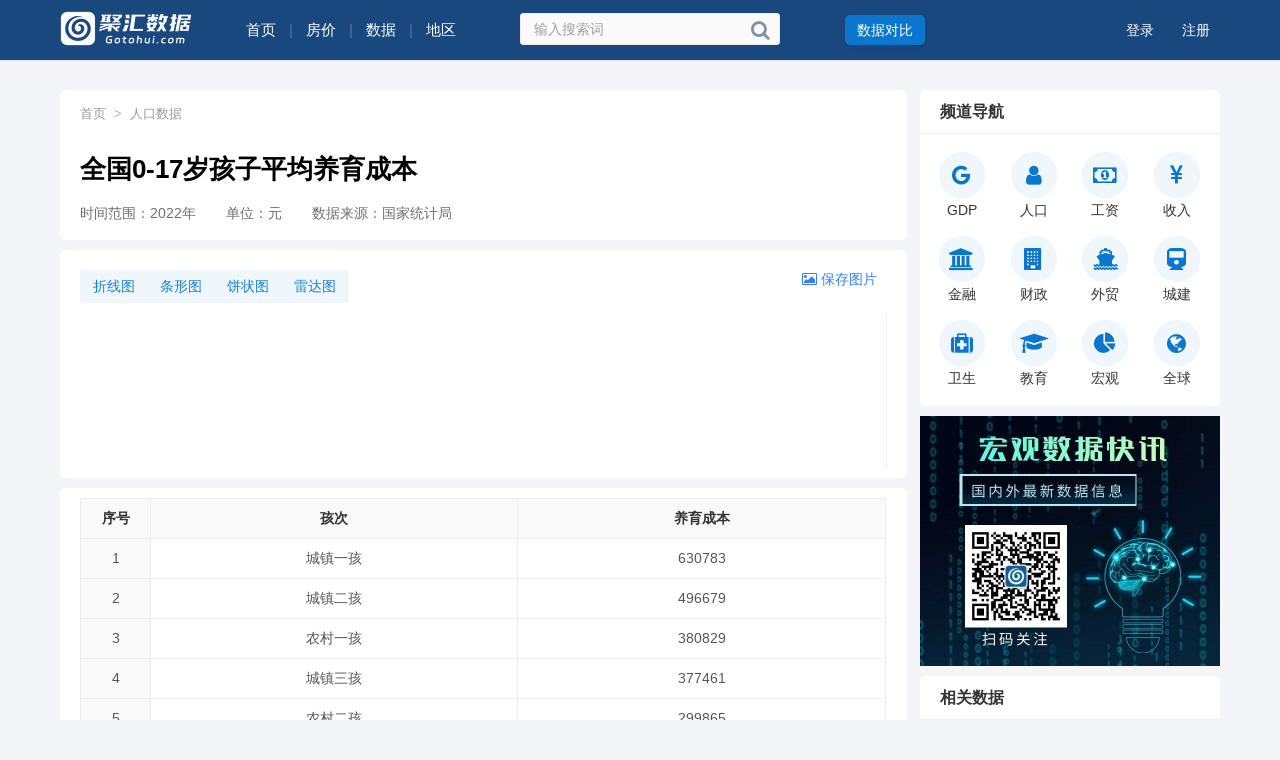

--- FILE ---
content_type: text/html; charset=UTF-8
request_url: https://population.gotohui.com/topic-3276
body_size: 8582
content:
<!DOCTYPE html>
<html lang="zh-cn"><head>
<meta charset="utf-8">
<meta http-equiv="X-UA-Compatible" content="IE=edge">
<meta content="no-transform" http-equiv="Cache-Control" />
<meta content="no-siteapp" http-equiv="Cache-Control" />
<script type="text/javascript">
(function(){var reWriteUrl=function(url){if(url){var Splits=url.split("/"),siteName=window.location.pathname;if(typeof siteName!=="undefined"){return"https://m.gotohui.com/p/topic-3276"}}};if(/Android|webOS|iPhone|iPad|Windows Phone|iPod|BlackBerry|SymbianOS|Nokia|Mobile/i.test(navigator.userAgent)){var url=window.location.href;var pathname=window.location.pathname;if(url.indexOf("?pc")<0){try{window.location.href=reWriteUrl(url)}catch(e){}}}})();
</script>
<title>全国0-17岁孩子平均养育成本_2022年_聚汇数据</title>
<meta name="keywords" content="中国,全国,全国0-17岁孩子平均养育成本,聚汇数据,2022年">
<meta name="description" content="聚汇数据中心提供全国0-17岁孩子平均养育成本,区域中国全国,数据来源国家统计局,单位元,时间2022年"/>
<link rel="canonical" href="https://population.gotohui.com/topic-3276">
<link rel="alternate" media="only screen and(max-width: 640px)" href="https://m.gotohui.com/p/topic-3276" >
<meta name="mobile-agent" content="format=html5;url=https://m.gotohui.com/p/topic-3276" />
<meta name="mobile-agent" content="format=xhtml;url=https://m.gotohui.com/p/topic-3276" />
<link rel="stylesheet" media="all" href="//cdn.gotohui.com/static/css/common/animate.min.css" />
<link href="//cdn.gotohui.com/static/css/dist/css/zui.min.css?q=3.8" rel="stylesheet">
<link rel="stylesheet" media="all" href="//cdn.gotohui.com/static/css/bianping/css/zhongchou.css?v=17.11" />
<link rel="stylesheet" media="all" href="//cdn.gotohui.com/static/css/bianping/css/common.css?v=11.52" />
<link rel="stylesheet" href="//cdn.gotohui.com/static/css/bianping/css/leftmenu.css" media="screen" type="text/css" />
<link rel="stylesheet" href="//cdn.gotohui.com/static/css/bianping/css/whatsns.css?v=12.43" media="screen" type="text/css">
<link rel="stylesheet" media="all" href="//cdn.gotohui.com/static/css/bianping/css/custom.css?v=3.11" />
<link href="//cdn.gotohui.com/static/css/static/css/font-awesome/css/font-awesome.css" rel="stylesheet">
<link rel="stylesheet" href="//cdn.gotohui.com/static/js/jquery-ui/jquery-ui.min.css">
<script src="//cdn.gotohui.com/static/js/jquery-ui/jquery-3.7.1.min.js" type="text/javascript"></script>
<script src="//cdn.gotohui.com/static/js/jquery-ui/jquery-ui.min.js" type="text/javascript"></script>
<script src="//cdn.gotohui.com/static/js/ie.js" type="text/javascript"></script>
<!-- ZUI Javascript组件 -->
<script src="//cdn.gotohui.com/static/css/dist/js/zui.min.js?q=1.3" type="text/javascript"></script>
 <script src="//cdn.gotohui.com/static/css/bianping/js/common.js?v=5.3" type="text/javascript"></script>
   <script src="//cdn.gotohui.com/static/js/jquery.qrcode.min.js" type="text/javascript"></script><link rel="stylesheet" media="all" href="//cdn.gotohui.com/static/css/bianping/css/detail.css?w=10.7" />
<link rel="stylesheet" media="all" href="//cdn.gotohui.com/static/css/bianping/css/category.css?c=6.7" />
<script src="//cdn.gotohui.com/static/js/chart.umd.min.js" type="text/javascript"></script>

    <!--[if lt IE 9]>
    <script src="https://www.gotohui.com/static/css/dist/lib/ieonly/html5shiv.js" type="text/javascript"></script>
    <script src="https://www.gotohui.com/static/css/dist/lib/ieonly/respond.js" type="text/javascript"></script>
    <![endif]-->

<script type="text/javascript">
var g_site_url = "https://www.gotohui.com/";
var g_site_name = "聚汇数据";
var g_prefix = "";
var g_suffix = ".html";
var g_uid = 0;
var qid = 0;
</script>
</head>
<body class="wshui">
<!--顶部logo和登录信息-->
<div class="searchbox clearfix">
<div class="backinner backinner_b clearfix">
<div class="inner clearfix">
<div class="logo-box clearfix">
<a href="/">
<img src="https://cdn.gotohui.com/logo_w.png?v=2.1">
</a>
</div>
<!--导航-->
    <nav class="widget-tag-nav clearfix">
       <a href="https://www.gotohui.com/" title="首页"  class="tag-item clofff"><span>首页</span></a>
      <span class="help head-line_b">|</span>
           <span class="help pddl10 clofff" id="more">房价
    <ul class="expandedPanel phul100">
      <li><a href="https://fangjia.gotohui.com/">地级城市</a></li>
      <li><a href="https://fangjia.gotohui.com/xtop/">县级城市</a></li>
    </ul>
      </span>
      <span class="help head-line_b">|</span>
           <span class="help pddl10 clofff" id="more1">数据
    <ul class="expandedPanel phul160">
      <li><a href="https://gdp.gotohui.com/">GDP</a></li>
      <li><a href="https://population.gotohui.com/">人口</a></li>
  <li><a href="https://www.gotohui.com/gongzi/">工资</a></li>
  <li><a href="https://www.gotohui.com/life/">收入</a></li>
  <li><a href="https://www.gotohui.com/deposit/">金融</a></li>
  <li><a href="https://www.gotohui.com/finance/">财政</a></li>
  <li><a href="https://www.gotohui.com/health/">卫生</a></li>
  <li><a href="https://www.gotohui.com/edu/">教育</a></li>
  <li><a href="https://www.gotohui.com/trade/">外贸</a></li>
  <li><a href="https://www.gotohui.com/urban/">城建</a></li>
  <li><a href="https://www.gotohui.com/word">全球</a></li>
  <li><a href="https://www.gotohui.com/ndata/">宏观</a></li>
    </ul>
      </span>
      <span class="help head-line_b">|</span>
            <span class="help pddl10 clofff" id="more2">地区
    <ul class="expandedPanel" id="siteNavPart2">
      <li><a href="https://population.gotohui.com/pdata-1">北京</a></li>
      <li><a href="https://population.gotohui.com/pdata-3">上海</a></li>
      <li><a href="https://population.gotohui.com/pdata-4">天津</a></li>
      <li><a href="https://population.gotohui.com/pdata-6">重庆</a></li>
      <li><a href="https://population.gotohui.com/pdata-7">广东</a></li>
      <li><a href="https://population.gotohui.com/pdata-9">江苏</a></li>
      <li><a href="https://population.gotohui.com/pdata-25">山东</a></li>
      <li><a href="https://population.gotohui.com/pdata-2">浙江</a></li>
      <li><a href="https://population.gotohui.com/pdata-14">河南</a></li>
      <li><a href="https://population.gotohui.com/pdata-29">四川</a></li>
      <li><a href="https://population.gotohui.com/pdata-8">福建</a></li>
      <li><a href="https://population.gotohui.com/pdata-17">湖北</a></li>
      <li><a href="https://population.gotohui.com/pdata-18">湖南</a></li>
      <li><a href="https://population.gotohui.com/pdata-10">安徽</a></li>
      <li><a href="https://population.gotohui.com/pdata-15">河北</a></li>
      <li><a href="https://population.gotohui.com/pdata-27">陕西</a></li>
      <li><a href="https://population.gotohui.com/pdata-20">江西</a></li>
      <li><a href="https://population.gotohui.com/pdata-21">辽宁</a></li>
      <li><a href="https://population.gotohui.com/pdata-28">云南</a></li>
      <li><a href="https://population.gotohui.com/pdata-11">广西</a></li>
      <li><a href="https://population.gotohui.com/pdata-13">贵州</a></li>
      <li><a href="https://population.gotohui.com/pdata-26">山西</a></li>
      <li><a href="https://population.gotohui.com/pdata-22">内蒙古</a></li>
      <li><a href="https://population.gotohui.com/pdata-31">新疆</a></li>
      <li><a href="https://population.gotohui.com/pdata-16">黑龙江</a></li>
      <li><a href="https://population.gotohui.com/pdata-19">吉林</a></li>
      <li><a href="https://population.gotohui.com/pdata-30">甘肃</a></li>
      <li><a href="https://population.gotohui.com/pdata-12">海南</a></li>
      <li><a href="https://population.gotohui.com/pdata-23">宁夏</a></li>
      <li><a href="https://population.gotohui.com/pdata-24">青海</a></li>
      <li><a href="https://population.gotohui.com/pdata-32">西藏</a></li>
      <li><a href="https://www.gotohui.com/area/">更多</a></li>
    </ul>
    </span>
    </nav>
<script>
$(function(){
    $("#more,#more1,#more2").hover(function(){
        $(this).find("ul").show();
    },function(){
        $(this).find("ul").hide();
    });
});
</script>
<div class="searchtext search clearfix">
           <form target="_blank" name="searchform" action="https://www.gotohui.com/category/search.html" method="post" accept-charset="UTF-8">
                        <input name="utf8" type="hidden" value="✓">
                            <input type="text" tabindex="1" name="word" id="search-kw" value="" placeholder="输入搜索词" class="search-input s_input" onkeyup="gettheme(this.value)"  autocomplete="off">
                            <a class="search-btn" href="javascript:void(null)" target="_self">
                            <button type="submit" class="btnup pull-right">
                            <i class="fa fa-search"></i>
                             </button>
                            </a>
                        </form>
     </div>
<div class="tiwen">
<a class="write-btn" target="_blank" href="https://www.gotohui.com/compare/">数据对比</a>
</div>
<nav class="ws_text_login_reg serach-nav">
 <span class="lin52">
        <a href="https://www.gotohui.com/user/login.html" class="linklogin clofff" rel="nofollow">
            登录
        </a>
    <a href="https://www.gotohui.com/user/login.html" class="linkreg clofff" rel="nofollow">
        注册
    </a>
</span>
</nav>
</div>
</div>
</div><div class="h-90"></div><style>
#zoomImage {
    cursor: zoom-in;
    transition: transform 0.3s;
}
#zoomLayer {
    position: fixed;
    top: 0;
    left: 0;
    width: 100%;
    height: 100%;
    background-color: rgba(0, 0, 0, 0.8); /* 半透明背景 */
    display: flex;
    justify-content: center;
    align-items: center;
    z-index: 1000;
}
#zoomImage_ {
    max-width: 98%;
    max-height: 98%;
}
#closeZoom {
    position: fixed;
    top: 20px;
    right: 20px;
    cursor: pointer;
    color: white;
    font-size: 24px;
}
</style>
<div class="hcenter"><script language="javascript">news_center_01();</script></div> 
  <div class="container index"><div class="row">
   <div class="col-xs-17">
   <div class="note">
    <div class="post slp">
    	
          <div class="wzmain">
<div class="wzdh"><a href="https://www.gotohui.com/">首页</a><span>></span><a href="https://population.gotohui.com/" data-toggle="tooltip" data-html="true">人口数据</a></div>
        <div class="article">
          <h1 class="title">全国0-17岁孩子平均养育成本</h1>
            <div class="tit_m">
                <span>时间范围：2022年</span><span>单位：元</span><span>数据来源：国家统计局</span>            </div>
        </div>
      </div>
      <div id="szoushi1"><div class="wzmain bt10 top10 relative show-f pad-l-10">
<div class="zstitle">

<div class="zsbt chart-toggle btn-group">
  <button type="button" class="btn btheme" onclick="initChart('line')">折线图</button>
    <button type="button" class="btn btheme" onclick="initChart('bar')">条形图</button>
      <button type="button" class="btn btheme" onclick="initChart('pie')">饼状图</button>
    <button type="button" class="btn btheme" onclick="initChart('radar')">雷达图</button>
</div>

<b class="zsbtr blue ui-fr pad-r-10" id="save"><a><i class="fa fa-picture-o" aria-hidden="true"></i> 保存图片</a></b>
</div>
<div style="width:100%;max-height:380px;margin:10px 0;border-right:1px solid #eee;" class="ovfauto">
<canvas id="myChart"></canvas>
</div>
</div><div class="wzmain bt10 top10 relative show-f pad-l-10">
                                <div class="show-table pad-b5 ovfauto">
                        	            	<table class="ntable ntable2 table-hover">
            		 <tbody>
            			<tr>
            				<th class="hd60 table-h">序号</th>
            				<th class="table-h">孩次</th>
            				<th class="table-h">养育成本</th>
                                                			</tr>
                        			<tr>
            				<td class="hd60 table-h">1</td>
            				<td>城镇一孩</td>
                        				<td>630783</td>
                                                				            			</tr>
            			            			<tr>
            				<td class="hd60 table-h">2</td>
            				<td>城镇二孩</td>
                        				<td>496679</td>
                                                				            			</tr>
            			            			<tr>
            				<td class="hd60 table-h">3</td>
            				<td>农村一孩</td>
                        				<td>380829</td>
                                                				            			</tr>
            			            			<tr>
            				<td class="hd60 table-h">4</td>
            				<td>城镇三孩</td>
                        				<td>377461</td>
                                                				            			</tr>
            			            			<tr>
            				<td class="hd60 table-h">5</td>
            				<td>农村二孩</td>
                        				<td>299865</td>
                                                				            			</tr>
            			            			<tr>
            				<td class="hd60 table-h">6</td>
            				<td>农村三孩</td>
                        				<td>227888</td>
                                                				            			</tr>
            			            		</tbody>
            	</table>
            	          </div>
                    <div class="tbeiz top10 zsbtb">
          	          	<div class="small_text top10">发布于 2023-11-22 09:41:44</div>
          </div>
          
       </div>
 </div>
  </div>
  </div><div class="indexcontent top10">
<ul class="nav nav-tabs fsize16">
  <li><a class="ws_text">相关内容</a></li>
</ul>
<div class="content_box">
    <ul>
                <li>
                <a href="https://population.gotohui.com/topic-3675" target="_blank" title="长三角各市常住人口排名">
                    <div class="m_img"><img src="https://www.gotohui.com/data/getimg/topic/202405/topic_3675.jpg" alt="长三角各市常住人口排名"></div>
                    <div class="m_tex">长三角各市常住人口排名</div>
                </a>
            </li>
                    <li>
                <a href="https://population.gotohui.com/topic-3619" target="_blank" title="大洋洲各国家/地区人口排名">
                    <div class="m_img"><img src="https://www.gotohui.com/data/getimg/topic/202405/topic_3619.jpg" alt="大洋洲各国家/地区人口排名"></div>
                    <div class="m_tex">大洋洲各国家/地区人口排名</div>
                </a>
            </li>
                    <li>
                <a href="https://population.gotohui.com/topic-3605" target="_blank" title="非洲国家/地区人口排名">
                    <div class="m_img"><img src="https://www.gotohui.com/data/getimg/topic/202405/topic_3605.jpg" alt="非洲国家/地区人口排名"></div>
                    <div class="m_tex">非洲国家/地区人口排名</div>
                </a>
            </li>
                    <li>
                <a href="https://population.gotohui.com/topic-3597" target="_blank" title="亚洲各国家/地区人口排名">
                    <div class="m_img"><img src="https://www.gotohui.com/data/getimg/topic/202405/topic_3597.jpg" alt="亚洲各国家/地区人口排名"></div>
                    <div class="m_tex">亚洲各国家/地区人口排名</div>
                </a>
            </li>
                    <li>
                <a href="https://population.gotohui.com/topic-3596" target="_blank" title="欧洲各国家/地区人口排名">
                    <div class="m_img"><img src="https://www.gotohui.com/data/getimg/topic/202405/topic_3596.jpg" alt="欧洲各国家/地区人口排名"></div>
                    <div class="m_tex">欧洲各国家/地区人口排名</div>
                </a>
            </li>
                    <li>
                <a href="https://population.gotohui.com/topic-3591" target="_blank" title="26个万亿GDP城市常住人口排名">
                    <div class="m_img"><img src="https://www.gotohui.com/data/getimg/topic/202405/topic_3591.jpg" alt="26个万亿GDP城市常住人口排名"></div>
                    <div class="m_tex">26个万亿GDP城市常住人口排名</div>
                </a>
            </li>
            </ul>
</div>
</div>  </div>
   <div class="col-xs-7 aside">
<div class="rightad whi">
<ul class="nav nav-tabs fsize16">
  <li><a class="ws_text">频道导航</a></li>
</ul>
<div class="elib-class elib-pad">
  <div class="class-group elib-class-group elib-class">
    <a class="class-group-item" href="https://gdp.gotohui.com/"><i class="fa fa-google"></i><h2>GDP</h2></a>
    <a class="class-group-item" href="https://population.gotohui.com/"><i class="fa fa-user"></i><h2>人口</h2></a>
    <a class="class-group-item" href="https://www.gotohui.com/gongzi/"><i class="fa fa-money"></i><h2>工资</h2></a>
    <a class="class-group-item" href="https://www.gotohui.com/life/"><i class="fa fa-rmb"></i><h2>收入</h2></a>
    <a class="class-group-item" href="https://www.gotohui.com/deposit/"><i class="fa fa-bank"></i><h2>金融</h2></a>
    <a class="class-group-item" href="https://www.gotohui.com/finance/"><i class="fa fa-building"></i><h2>财政</h2></a>
    <a class="class-group-item" href="https://www.gotohui.com/trade/"><i class="fa fa-ship"></i><h2>外贸</h2></a>
    <a class="class-group-item" href="https://www.gotohui.com/urban/"><i class="fa fa-train"></i><h2>城建</h2></a>
    <a class="class-group-item" href="https://www.gotohui.com/health/"><i class="fa fa-medkit"></i><h2>卫生</h2></a>
    <a class="class-group-item" href="https://www.gotohui.com/edu/"><i class="fa fa-mortar-board"></i><h2>教育</h2></a>
    <a class="class-group-item" href="https://www.gotohui.com/ndata/"><i class="fa fa-pie-chart"></i><h2>宏观</h2></a>
    <a class="class-group-item" href="https://www.gotohui.com/word"><i class="fa fa-globe"></i><h2>全球</h2></a>
  </div>
  </div>
   </div><div class="rightad">
<script language="javascript">right_tw();</script>
</div><div class="rightad whi">
<ul class="nav nav-tabs fsize16">
  <li><a class="ws_text">相关数据</a></li>
</ul>
<div class="tab-content hot-list">
<ul class="hot-list-article"><li id="note-5231" data-note-id="5231">
   <a target="_blank" href="https://population.gotohui.com/show-5231">城镇化率:全国</a>
</li>
<li id="note-265792" data-note-id="265792">
   <a target="_blank" href="https://population.gotohui.com/show-265792">全国出生人口</a>
</li>
<li id="note-84487" data-note-id="84487">
   <a target="_blank" href="https://population.gotohui.com/show-84487">全国年末总人口</a>
</li>
<li id="note-265793" data-note-id="265793">
   <a target="_blank" href="https://population.gotohui.com/show-265793">全国死亡人口</a>
</li>
<li id="note-5230" data-note-id="5230">
   <a target="_blank" href="https://population.gotohui.com/show-5230">全国人口数:65岁及以上</a>
</li>
<li id="note-1368061" data-note-id="1368061">
   <a target="_blank" href="https://population.gotohui.com/show-1368061">全国人口死亡率</a>
</li>
<li id="note-1368060" data-note-id="1368060">
   <a target="_blank" href="https://population.gotohui.com/show-1368060">全国人口出生率</a>
</li>
<li id="note-5224" data-note-id="5224">
   <a target="_blank" href="https://population.gotohui.com/show-5224">全国人口:65岁及以上占比</a>
</li>
<li id="note-84429" data-note-id="84429">
   <a target="_blank" href="https://population.gotohui.com/show-84429">全国年底城镇总人口数</a>
</li>
<li id="note-5236" data-note-id="5236">
   <a target="_blank" href="https://population.gotohui.com/show-5236">全国城镇人口</a>
</li>
</ul>
</div>
</div><div class="rightad whi" id="mybox">
<div class="search_box">
        <div class="hot_search">
            <div>热门关键词：</div>
            <a href="https://gdp.gotohui.com/" target="_blank">GDP</a>
            <a href="https://gdp.gotohui.com/word/6" target="_blank">制造业排名</a>
            <a href="https://population.gotohui.com/word" target="_blank">世界人口排名</a>
            <a href="https://fangjia.gotohui.com/" target="_blank">房价排名</a>
            <a href="https://population.gotohui.com/word/14" target="_blank">生育率排名</a>
        </div>
        <input type="text" id="RightInputSearch" onkeydown="SearchKeyDown(event, 'RightInputSearch')" placeholder="请输入关键词">
        <botton class="search_box_btn" href="javascript:void(0);" onclick="SearchCommon('RightInputSearch')">搜 索</botton>
    </div>
</div>
   </div>
</div>
</div>
<div id="jifen_login"></div>
<div id="zoomLayer" style="display:none;">
    <img src="" id="zoomImage_" alt="放大的图片">
    <span id="closeZoom">X</span>
</div>
<script>
  var host='population';
  var timestamp = new Date().getTime();
$("#lanse").click(function(){
    $(".show-f").removeClass("hide");
    $("#lanse").addClass("hide");
});
  
function viewtopic1(tid,sid)
{
$.ajax({      url: "https://www.gotohui.com/index.php?topic/ajaxviewtopic/"+tid,
          type : 'POST',
      cache: false,
      data:{
        host:host,
        type:2
      },
      xhrFields: {
        withCredentials: true
      },
      crossDomain: true,
      success:function(data)
      {
        console.log(data);
        if(data!=2){
          $('#jifen_login').html(data);
          load_message_sowenda();
        }else{
        	alert('游客先登录！');
        	setTimeout("window.location.href = 'https://www.gotohui.com/user/login.html'",1200);
        }
      }
    });
}
  
function getguid()
{
$.ajax({
     url: "https://www.gotohui.com/index.php?index/getguid",
     type : 'POST',
     cache: false,
     data:{
        host:host
     },
     xhrFields: {
        withCredentials: true
      },
     crossDomain: true,
     success:function(data)
      {
        console.log(data);
          window.g_uid=data;
        if(data>0){
          checkLogin();
        }else{
          document.querySelector('#save').addEventListener('click', function(){
          	alert('游客先登录！');
        	setTimeout("window.location.href = 'https://www.gotohui.com/user/login.html'",1200);
          });
        }
      }
    }); 
}
getguid();
//顶部异步登录
function checkLogin()
{
$.ajax({
      url: "https://www.gotohui.com/index.php?index/c_login",
      type : 'POST',
      cache: false,
      data:{
        host:host
      },
      xhrFields: {
        withCredentials: true
      },
      crossDomain: true,
      success:function(data)
      {
        console.log(data);
        if(data!=1)
        {
          $('.ws_text_login_reg').html(data);
          load_message_sowenda();
        }
      }
    }); 
}

function szoushi1()
{
$.ajax({
      url: "https://www.gotohui.com/index.php?getzs/szoushi1",
      type : 'POST',
      cache: false,
      data:{
        catid:3276,
        host:host
      },
      xhrFields: {
        withCredentials: true
      },
      crossDomain: true,
      success:function(data)
      {
        console.log(data);
     
          $('#szoushi1').html(data);
 
      }
    }); 
}
szoushi1();
  
//重写个人中心鼠标效果
$('.ws_text_login_reg').on('mouseover','.trigger_dropdown',function(){
  console.log('mouseover');
  $('#dropmenuList').css('display','block');
});
$('body').on('mouseover','.container',function(){
 $('#dropmenuList').css('display','none');
});

$('.ws_text_login_reg').on('mouseout','.trigger_dropdown',function(e){
  console.log(e.pageX)
  if(e.pageX>1500){
     $('#dropmenuList').css('display','none');
  }
});
$('.ws_text_login_reg').on('mouseleave','#dropmenuList',function(e){
     $('#dropmenuList').css('display','none');
});

$(function(){

//微信二维码生成
$('#qr_wxcode').qrcode("https://www.gotohui.com/topic/datashow/3276.html");
     //显示微信二维码
     $(".share-weixin").click(function(){
    	 $(".share-wechat").show();
     });
     //关闭微信二维码
     $(".close").click(function(){
    	 $(".share-wechat").hide();
     })
})

$(function(){
$("#more").hover(function(){
$(this).find("ul").show();
},function(){
$(this).find("ul").hide();
})
})


if(typeof($(".show-table").find("img").attr("data-original"))!="undefined"){
var imgurl=$(".show-table").find("img").attr("data-original");
$(".show-table").find("img").attr("src",imgurl);
}
$(".show-table").find("img").attr("data-toggle","lightbox");


window.addEventListener('scroll', function() {
  var myBox = document.getElementById('mybox');
  var searchBox = mybox.querySelector('.search_box');
  var scrollPosition = window.scrollY;
  var myBoxPosition = myBox.offsetTop;

  if (scrollPosition >= myBoxPosition+100) {
    searchBox.classList.add('fixed');
  } else {
    searchBox.classList.remove('fixed');
  }
});

function SearchCommon(inputId) {  
  var searchUrl = 'https://www.gotohui.com/category/search.html';  
  var searchQuery = document.getElementById(inputId).value;  
  window.location.href = searchUrl + '?word=' + encodeURIComponent(searchQuery) + '&newtab=true';  
}

document.getElementById('szoushi1').addEventListener('click', function(event) {
    var target = event.target; // 获取事件触发的元素

    // 如果点击的是图片，并且图片具有 'zoomImage' ID
    if (target.tagName === 'IMG' && target.id === 'zoomImage') {
        var zoomedImageSrc = target.src; // 获取点击图片的src
        document.getElementById('zoomImage_').src = zoomedImageSrc; // 设置放大层图片的src
        document.getElementById('zoomLayer').style.display = 'flex'; // 显示放大层
    }
});

// 绑定关闭按钮的点击事件
document.getElementById('closeZoom').addEventListener('click', function() {
    document.getElementById('zoomLayer').style.display = 'none'; // 隐藏放大层
});

</script>
</div>
<div class="display:none;">
  <script>
var _hmt = _hmt || [];
(function() {
  var hm = document.createElement("script");
  hm.src = "https://hm.baidu.com/hm.js?bb16892ab0558b208105b4d832832ee2";
  var s = document.getElementsByTagName("script")[0]; 
  s.parentNode.insertBefore(hm, s);
})();
</script></div>
  <div class="side-tool" id="to_top"><ul><li data-placement="left" data-toggle="tooltip" data-container="body" data-original-title="回到顶部" >
    <a href="#" class="function-button"><i class="fa fa-angle-up"></i></a>
    </li>
      </ul></div>
      <script>
window.onload = function(){
  var oTop = document.getElementById("to_top");
  var screenw = document.documentElement.clientWidth || document.body.clientWidth;
  var screenh = document.documentElement.clientHeight || document.body.clientHeight;
  window.onscroll = function(){
    var scrolltop = document.documentElement.scrollTop || document.body.scrollTop;

    if(scrolltop<=screenh){
    	oTop.style.display="none";
    }else{
    	oTop.style.display="block";
    }
  }
  oTop.onclick = function(){
    document.documentElement.scrollTop = document.body.scrollTop =0;
  }
}

</script>
<div class="qz-foot">
<div class="qz-foot-nr">
<div class="qz-foot-s">
    <ul class="fmenu">
      <li class="rmzf"><a href="https://www.gotohui.com/note/view/5.html" target="_blank" rel="nofollow">关于我们</a></li>
      <li><a href="https://www.gotohui.com/note/view/2.html" target="_blank" rel="nofollow">联系我们</a></li>
      <li><a href="https://www.gotohui.com/note/view/1.html" target="_blank" rel="nofollow">免责声明</a></li>
      <li><a href="https://www.gotohui.com/note/view/3.html" target="_blank" rel="nofollow">用户协议</a></li>
      <li><a href="https://www.gotohui.com/note/view/4.html" target="_blank" rel="nofollow">用户隐私权</a></li>
      <li><a href="https://www.gotohui.com/message/sendmessage/1" target="_blank" rel="nofollow">意见反馈</a></li>
      <li class="zwgjy"><a href="https://www.gotohui.com/note/view/6.html" target="_blank" rel="nofollow">用户帮助</a></li>
    </ul>
    </div>
    <div class="qz-foot-xia"><p><span>Copyright <i class="fa fa-copyright"></i> 2024 gotohui.com</span><span>闽ICP备08105781号-11</span><span>闽公网安备35011102350481号</span></p>
  </div>
<div class="in-code">
    <p><img src="https://cdn.gotohui.com/static/mnlogo.jpg" alt=""></p>
    <p class="code_tx">微信小程序</p>
</div>
<div class="ou-code">
    <p><img src="https://cdn.gotohui.com/static/gzlogo.jpg" alt=""></p>
    <p class="code_tx">微信服务号</p>
</div>
</div>
</div>

</body>
</html>                       

--- FILE ---
content_type: text/css
request_url: https://cdn.gotohui.com/static/css/bianping/css/zhongchou.css?v=17.11
body_size: 45092
content:
@CHARSET "UTF-8";
html {
	font-family: sans-serif;
	-ms-text-size-adjust: 100%;
	-webkit-text-size-adjust: 100%
}

body {
	margin: 0
}
.hdtit{color:#888;}

.font-18{font-size:18px;}
.fn16{font-size:16px;}
.pclo{color:#666;}

#dialogcate{width:90%; 	margin:0 auto;}

.v_person{
	color:#a3d700;
	margin:0 3px;
	font-size:15px;
}
.v_company{
	color:#ffca3f;
	margin:0 3px;
	font-size:15px;
}

.hand{
	cursor:pointer;
}
.tag_selects{
	margin:10px 0;
	background: #fff;
	padding:5px 20px;
}
.tag_selects .tag_s{
	display:inline-block;
	padding:5px 6px;
	border-radius: 2px;
    color: #8c8c8c;
    font-size: 16px;
    width: 100%;
}

.tag_selects .tag_s span{
    color: #666;
}

.tag_selects .tag_s i{
	margin-left:2px;
	cursor:pointer;
}
.tag_selects .tag_s i:hover{
	color:red;
}
article,aside,details,figcaption,figure,footer,header,hgroup,main,menu,nav,section,summary {
	display: block
}

audio,canvas,progress,video {
	display: inline-block;
	vertical-align: baseline
}

audio:not([controls]) {
	display: none;
	height: 0
}[hidden],template {
	display: none
}

a {
	background-color: transparent
}

a:active,a:hover {
	outline: 0
}

abbr[title] {
	border-bottom: 1px dotted
}

b,strong {
	font-weight: 700
}

dfn {
	font-style: italic
}

h1 {
	font-size: 2em;
	margin: .67em 0
}

mark {
	background: #ff0;
	color: #000
}

small {
	font-size: 80%
}

sub,sup {
	font-size: 75%;
	line-height: 0;
	position: relative;
	vertical-align: baseline
}

sup {
	top: -.5em
}

sub {
	bottom: -.25em
}

img {
	border: 0
}

svg:not(:root) {
	overflow: hidden
}

figure {
	margin: 1em 40px
}

hr {
	box-sizing: content-box;
	height: 0
}

pre {
	overflow: auto
}

code,kbd,pre,samp {
	font-family: monospace,monospace;
	font-size: 1em
}

button,input,optgroup,select,textarea {
	color: inherit;
	font: inherit;
	margin: 0
}

button {
	overflow: visible
}

button,select {
	text-transform: none
}

button,html input[type=button],input[type=reset],input[type=submit] {
	-webkit-appearance: button;
	cursor: pointer
}

button[disabled],html input[disabled] {
	cursor: default
}

button::-moz-focus-inner,input::-moz-focus-inner {
	border: 0;
	padding: 0
}

input {
	line-height: normal
}

input[type=checkbox],input[type=radio] {
	box-sizing: border-box;
	padding: 0
}

input[type=number]::-webkit-inner-spin-button,input[type=number]::-webkit-outer-spin-button {
	height: auto
}

input[type=search] {
	-webkit-appearance: textfield;
	box-sizing: content-box
}

input[type=search]::-webkit-search-cancel-button,input[type=search]::-webkit-search-decoration {
	-webkit-appearance: none
}

fieldset {
	border: 1px solid silver;
	margin: 0 2px;
	padding: .35em .625em .75em
}

legend {
	border: 0;
	padding: 0
}

textarea {
	overflow: auto
}

optgroup {
	font-weight: 700
}

table {
	border-collapse: collapse;
	border-spacing: 0
}

td,th {
	padding: 0
}/*! Source: https://github.com/h5bp/html5-boilerplate/blob/master/src/css/main.css */@media print {
	*,:after,:before {
		background: transparent!important;
		color: #000!important;
		box-shadow: none!important;
		text-shadow: none!important
	}

	a,a:visited {
		text-decoration: underline
	}

	a[href]:after {
		content: " (" attr(href) ")"
	}

	abbr[title]:after {
		content: " (" attr(title) ")"
	}

	a[href^="#"]:after,a[href^="javascript:"]:after {
		content: ""
	}

	blockquote,pre {
		border: 1px solid #999;
		page-break-inside: avoid
	}

	thead {
		display: table-header-group
	}

	img,tr {
		page-break-inside: avoid
	}

	img {
		max-width: 100%!important
	}

	h2,h3,p {
		orphans: 3;
		widows: 3
	}

	h2,h3 {
		page-break-after: avoid
	}

	.navbar {
		display: none
	}

	.btn>.caret,.dropup>.btn>.caret {
		border-top-color: #000!important
	}

	.label {
		border: 1px solid #000
	}

	.table {
		border-collapse: collapse!important
	}

	.table td,.table th {
		background-color: #fff!important
	}

	.table-bordered td,.table-bordered th {
		border: 1px solid #ddd!important
	}
}

*,:after,:before {
	box-sizing: border-box
}

html {
	font-size: 10px;
	-webkit-tap-highlight-color: transparent
}

body {
	font-family: Helvetica Neue,Helvetica,Arial,sans-serif;
	font-size: 14px;
	line-height: 1.42857;
	color: #666;
	background-color: #f4f5f9;
    margin:0px;
    padding:0px;
}

button,input,select,textarea {
	font-family: inherit;
	font-size: inherit;
	line-height: inherit
}

a {
	color: #337ab7;
	text-decoration: none
}

a:focus,a:hover {
	color: #23527c;
	text-decoration: underline
}

a:focus {
	outline: thin dotted;
	outline: 5px auto -webkit-focus-ring-color;
	outline-offset: -2px
}

img {
    vertical-align: middle;
}

figure {
	margin: 0
}

.img-responsive {
	display: block;
	max-width: 100%;
	height: auto
}

.img-rounded {
	border-radius: 6px
}

.img-thumbnail {
	padding: 4px;
	line-height: 1.42857;
	background-color: #fff;
	border: 1px solid #ddd;
	border-radius: 4px;
	-webkit-transition: all .2s ease-in-out;
	transition: all .2s ease-in-out;
	display: inline-block;
	max-width: 100%;
	height: auto
}

.img-circle {
	border-radius: 50%
}

hr {
	margin-top: 20px;
	margin-bottom: 20px;
	border: 0;
	border-top: 1px solid #eee
}

.sr-only {
	position: absolute;
	width: 1px;
	height: 1px;
	margin: -1px;
	padding: 0;
	overflow: hidden;
	clip: rect(0,0,0,0);
	border: 0
}

.sr-only-focusable:active,.sr-only-focusable:focus {
	position: static;
	width: auto;
	height: auto;
	margin: 0;
	overflow: visible;
	clip: auto
}[role=button] {
	cursor: pointer
}

.h1,.h2,.h3,.h4,.h5,.h6,h1,h2,h3,h4,h5,h6 {
	font-family: inherit;
	font-weight: 500;
	line-height: 1.1;
	color: inherit
}

.h1 .small,.h1 small,.h2 .small,.h2 small,.h3 .small,.h3 small,.h4 .small,.h4 small,.h5 .small,.h5 small,.h6 .small,.h6 small,h1 .small,h1 small,h2 .small,h2 small,h3 .small,h3 small,h4 .small,h4 small,h5 .small,h5 small,h6 .small,h6 small {
	font-weight: 400;
	line-height: 1;
	color: #777
}

.h1,.h2,.h3,h1,h2,h3 {
	margin-top: 20px;
	margin-bottom: 10px
}

.h1 .small,.h1 small,.h2 .small,.h2 small,.h3 .small,.h3 small,h1 .small,h1 small,h2 .small,h2 small,h3 .small,h3 small {
	font-size: 65%
}

.h4,.h5,.h6,h4,h5,h6 {
	margin-top: 10px;
	margin-bottom: 10px
}

.h4 .small,.h4 small,.h5 .small,.h5 small,.h6 .small,.h6 small,h4 .small,h4 small,h5 .small,h5 small,h6 .small,h6 small {
	font-size: 75%
}

.h1,h1 {
	font-size: 36px
}

.h2,h2 {
	font-size: 30px
}

.h3,h3 {
	font-size: 24px
}

.h4,h4 {
	font-size: 18px
}

.h5,h5 {
	font-size: 14px
}

.h6,h6 {
	font-size: 12px
}

p {
	margin: 0 0 10px
}

.lead {
	margin-bottom: 20px;
	font-size: 16px;
	font-weight: 300;
	line-height: 1.4
}

@media (min-width:768px) {
	.lead {
		font-size: 21px
	}
}

.small,small {
	font-size: 85%
}

.mark,mark {
	background-color: #fcf8e3;
	padding: .2em
}

.text-left {
	text-align: left
}

.text-right {
	text-align: right
}

.text-center {
	text-align: center
}

.text-justify {
	text-align: justify
}

.text-nowrap {
	white-space: nowrap
}

.text-lowercase {
	text-transform: lowercase
}

.initialism,.text-uppercase {
	text-transform: uppercase
}

.text-capitalize {
	text-transform: capitalize
}

.text-muted {
	color: #777
}

.text-primary {
	color: #337ab7
}

a.text-primary:focus,a.text-primary:hover {
	color: #286090
}

.text-success {
	color: #3c763d
}

a.text-success:focus,a.text-success:hover {
	color: #2b542c
}

.text-info {
	color: #31708f
}

a.text-info:focus,a.text-info:hover {
	color: #245269
}

.text-warning {
	color: #8a6d3b
}

a.text-warning:focus,a.text-warning:hover {
	color: #66512c
}

.text-danger {
	color: #a94442
}

a.text-danger:focus,a.text-danger:hover {
	color: #843534
}

.bg-primary {
	color: #fff;
	background-color: #337ab7
}

a.bg-primary:focus,a.bg-primary:hover {
	background-color: #286090
}

.bg-success {
	background-color: #dff0d8
}

a.bg-success:focus,a.bg-success:hover {
	background-color: #c1e2b3
}

.bg-info {
	background-color: #d9edf7
}

a.bg-info:focus,a.bg-info:hover {
	background-color: #afd9ee
}

.bg-warning {
	background-color: #fcf8e3
}

a.bg-warning:focus,a.bg-warning:hover {
	background-color: #f7ecb5
}

.bg-danger {
	background-color: #f2dede
}

a.bg-danger:focus,a.bg-danger:hover {
	background-color: #e4b9b9
}

.page-header {
	padding-bottom: 9px;
	margin: 40px 0 20px;
	border-bottom: 1px solid #eee
}

ol,ul {
	margin-top: 0;
	margin-bottom: 10px
}

ol ol,ol ul,ul ol,ul ul {
	margin-bottom: 0
}

.list-inline,.list-unstyled {
	padding-left: 0;
	list-style: none
}

.list-inline {
	margin-left: -5px
}

.list-inline>li {
	display: inline-block;
	padding-left: 5px;
	padding-right: 5px
}

dl {
	margin-top: 0;
	margin-bottom: 20px
}

dd,dt {
	line-height: 1.42857
}

dt {
	font-weight: 700
}

dd {
	margin-left: 0
}

.dl-horizontal dd:after,.dl-horizontal dd:before {
	content: " ";
	display: table
}

.dl-horizontal dd:after {
	clear: both
}

@media (min-width:768px) {
	.dl-horizontal dt {
		float: left;
		width: 160px;
		clear: left;
		text-align: right;
		overflow: hidden;
		text-overflow: ellipsis;
		white-space: nowrap
	}

	.dl-horizontal dd {
		margin-left: 180px
	}
}

abbr[data-original-title],abbr[title] {
	cursor: help;
	border-bottom: 1px dotted #777
}

.initialism {
	font-size: 90%
}

blockquote {
	padding: 10px 20px;
	margin: 0 0 20px;
	font-size: 17.5px;
	border-left: 5px solid #eee
}

blockquote ol:last-child,blockquote p:last-child,blockquote ul:last-child {
	margin-bottom: 0
}

blockquote .small,blockquote footer,blockquote small {
	display: block;
	font-size: 80%;
	line-height: 1.42857;
	color: #777
}

blockquote .small:before,blockquote footer:before,blockquote small:before {
	content: "\2014   \A0"
}

.blockquote-reverse,blockquote.pull-right {
	padding-right: 15px;
	padding-left: 0;
	border-right: 5px solid #eee;
	border-left: 0;
	text-align: right
}

.blockquote-reverse .small:before,.blockquote-reverse footer:before,.blockquote-reverse small:before,blockquote.pull-right .small:before,blockquote.pull-right footer:before,blockquote.pull-right small:before {
	content: ""
}

.blockquote-reverse .small:after,.blockquote-reverse footer:after,.blockquote-reverse small:after,blockquote.pull-right .small:after,blockquote.pull-right footer:after,blockquote.pull-right small:after {
	content: "\A0   \2014"
}

address {
	margin-bottom: 20px;
	font-style: normal;
	line-height: 1.42857
}

code,kbd,pre,samp {
	font-family: Menlo,Monaco,Consolas,Courier New,monospace
}

code {
	color: #c7254e;
	background-color: #f9f2f4;
	border-radius: 4px
}

code,kbd {
	padding: 2px 4px;
	font-size: 90%
}

kbd {
	color: #fff;
	background-color: #333;
	border-radius: 3px;
	box-shadow: inset 0 -1px 0 rgba(0,0,0,.25)
}

kbd kbd {
	padding: 0;
	font-size: 100%;
	font-weight: 700;
	box-shadow: none
}

pre {
	display: block;
	padding: 9.5px;
	margin: 0 0 10px;
	font-size: 13px;
	line-height: 1.42857;
	word-break: break-all;
	word-wrap: break-word;
	color: #333;
	background-color: #f5f5f5;
	border: 1px solid #ccc;
	border-radius: 4px
}

pre code {
	padding: 0;
	font-size: inherit;
	color: inherit;
	white-space: pre-wrap;
	background-color: transparent;
	border-radius: 0
}

.pre-scrollable {
	max-height: 340px;
	overflow-y: scroll
}

.more{margin:20px 0 10px;}
.more,.more span{margin:0 auto; font-size:18px; color: #3194d0; text-align:center;}
.more span{margin-left:-40px;}

.container {
	margin-right: auto;
	margin-left: auto;
	padding-left: 15px;
	padding-right: 15px
}

.container:after,.container:before {
	content: " ";
	display: table
}

.container:after {
	clear: both
}

@media (min-width:768px) {
	.container {
		width: 750px
	}
}

@media (min-width:992px) {
	.container {
		width: 970px
	}
}

@media (min-width:1081px) {
	.container {
		width: 960px
	}
}

.container-fluid {
	margin-right: auto;
	margin-left: auto;
	padding-left: 15px;
	padding-right: 15px
}

.container-fluid:after,.container-fluid:before {
	content: " ";
	display: table
}

.container-fluid:after {
	clear: both
}

.row {
	margin: 0 auto;
}

.row:after,.row:before {
	content: " ";
	display: table
}

.row:after {
	clear: both
}

.col-lg-1,.col-lg-2,.col-lg-3,.col-lg-4,.col-lg-5,.col-lg-6,.col-lg-7,.col-lg-8,.col-lg-9,.col-lg-10,.col-lg-11,.col-lg-12,.col-lg-13,.col-lg-14,.col-lg-15,.col-lg-16,.col-lg-17,.col-lg-18,.col-lg-19,.col-lg-20,.col-lg-21,.col-lg-22,.col-lg-23,.col-lg-24,.col-md-1,.col-md-2,.col-md-3,.col-md-4,.col-md-5,.col-md-6,.col-md-7,.col-md-8,.col-md-9,.col-md-10,.col-md-11,.col-md-12,.col-md-13,.col-md-14,.col-md-15,.col-md-16,.col-md-17,.col-md-18,.col-md-19,.col-md-20,.col-md-21,.col-md-22,.col-md-23,.col-md-24,.col-sm-1,.col-sm-2,.col-sm-3,.col-sm-4,.col-sm-5,.col-sm-6,.col-sm-7,.col-sm-8,.col-sm-9,.col-sm-10,.col-sm-11,.col-sm-12,.col-sm-13,.col-sm-14,.col-sm-15,.col-sm-16,.col-sm-17,.col-sm-18,.col-sm-19,.col-sm-20,.col-sm-21,.col-sm-22,.col-sm-23,.col-sm-24,.col-xs-1,.col-xs-2,.col-xs-3,.col-xs-4,.col-xs-5,.col-xs-6,.col-xs-7,.col-xs-8,.col-xs-9,.col-xs-10,.col-xs-11,.col-xs-12,.col-xs-13,.col-xs-14,.col-xs-15,.col-xs-16,.col-xs-17,.col-xs-18,.col-xs-19,.col-xs-20,.col-xs-21,.col-xs-22,.col-xs-23,.col-xs-24 {
	position: relative;
	min-height: 1px;
	padding-right:0px;
}

.col-xs-1,.col-xs-2,.col-xs-3,.col-xs-4,.col-xs-5,.col-xs-6,.col-xs-8,.col-xs-9,.col-xs-10,.col-xs-11,.col-xs-12,.col-xs-13,.col-xs-14,.col-xs-15,.col-xs-16,.col-xs-17,.col-xs-18,.col-xs-19,.col-xs-20,.col-xs-21,.col-xs-22,.col-xs-23,.col-xs-24 {
	float: left
}

.col-xs-1 {
	width: 4.16667%
}

.col-xs-2 {
	width: 8.33333%
}

.col-xs-3 {
	width: 12.5%
}

.col-xs-4 {
	width: 16.66667%
}

.col-xs-5 {
	width: 20.83333%
}

.col-xs-6 {
	width: 25%
}

.col-xs-7 {
    width: 25%;
    float: right;
}

.col-xs-8 {
	width: 33.33333%
}

.col-xs-9 {
	width: 37.5%
}

.col-xs-10 {
	width: 41.66667%
}

.col-xs-11 {
	width: 45.83333%
}

.col-xs-12 {
	width: 50%
}

.col-xs-13 {
	width: 54.16667%
}

.col-xs-14 {
	width: 58.33333%
}

.col-xs-15 {
	width: 62.5%
}

.col-xs-16 {
	width: 66.66667%
}

.col-xs-17 {
	width: 73%;
}

.col-xs-18 {
	width: 75%
}

.col-xs-19 {
	width: 79.16667%
}

.col-xs-20 {
	width: 83.33333%
}

.col-xs-21 {
	width: 87.5%
}

.col-xs-22 {
	width: 91.66667%
}

.col-xs-23 {
	width: 95.83333%
}

.col-xs-24 {
	width: 100%
}

.col-xs-pull-0 {
	right: auto
}

.col-xs-pull-1 {
	right: 4.16667%
}

.col-xs-pull-2 {
	right: 8.33333%
}

.col-xs-pull-3 {
	right: 12.5%
}

.col-xs-pull-4 {
	right: 16.66667%
}

.col-xs-pull-5 {
	right: 20.83333%
}

.col-xs-pull-6 {
	right: 25%
}

.col-xs-pull-7 {
	right: 29.16667%
}

.col-xs-pull-8 {
	right: 33.33333%
}

.col-xs-pull-9 {
	right: 37.5%
}

.col-xs-pull-10 {
	right: 41.66667%
}

.col-xs-pull-11 {
	right: 45.83333%
}

.col-xs-pull-12 {
	right: 50%
}

.col-xs-pull-13 {
	right: 54.16667%
}

.col-xs-pull-14 {
	right: 58.33333%
}

.col-xs-pull-15 {
	right: 62.5%
}

.col-xs-pull-16 {
	right: 66.66667%
}

.col-xs-pull-17 {
	right: 70.83333%
}

.col-xs-pull-18 {
	right: 75%
}

.col-xs-pull-19 {
	right: 79.16667%
}

.col-xs-pull-20 {
	right: 83.33333%
}

.col-xs-pull-21 {
	right: 87.5%
}

.col-xs-pull-22 {
	right: 91.66667%
}

.col-xs-pull-23 {
	right: 95.83333%
}

.col-xs-pull-24 {
	right: 100%
}

.col-xs-push-0 {
	left: auto
}

.col-xs-push-1 {
	left: 4.16667%
}

.col-xs-push-2 {
	left: 8.33333%
}

.col-xs-push-3 {
	left: 12.5%
}

.col-xs-push-4 {
	left: 16.66667%
}

.col-xs-push-5 {
	left: 20.83333%
}

.col-xs-push-6 {
	left: 25%
}

.col-xs-push-7 {
	left: 29.16667%
}

.col-xs-push-8 {
	left: 33.33333%
}

.col-xs-push-9 {
	left: 37.5%
}

.col-xs-push-10 {
	left: 41.66667%
}

.col-xs-push-11 {
	left: 45.83333%
}

.col-xs-push-12 {
	left: 50%
}

.col-xs-push-13 {
	left: 54.16667%
}

.col-xs-push-14 {
	left: 58.33333%
}

.col-xs-push-15 {
	left: 62.5%
}

.col-xs-push-16 {
	left: 66.66667%
}

.col-xs-push-17 {
	left: 70.83333%
}

.col-xs-push-18 {
	left: 75%
}

.col-xs-push-19 {
	left: 79.16667%
}

.col-xs-push-20 {
	left: 83.33333%
}

.col-xs-push-21 {
	left: 87.5%
}

.col-xs-push-22 {
	left: 91.66667%
}

.col-xs-push-23 {
	left: 95.83333%
}

.col-xs-push-24 {
	left: 100%
}

.col-xs-offset-0 {
	margin-left: 0
}

.col-xs-offset-1 {
	margin-left: 4.16667%
}

.col-xs-offset-2 {
	margin-left: 8.33333%
}

.col-xs-offset-3 {
	margin-left: 12.5%
}

.col-xs-offset-4 {
	margin-left: 16.66667%
}

.col-xs-offset-5 {
	margin-left: 20.83333%
}

.col-xs-offset-6 {
	margin-left: 25%
}

.col-xs-offset-7 {
	margin-left: 29.16667%
}

.col-xs-offset-8 {
	margin-left: 33.33333%
}

.col-xs-offset-9 {
	margin-left: 37.5%
}

.col-xs-offset-10 {
	margin-left: 41.66667%
}

.col-xs-offset-11 {
	margin-left: 45.83333%
}

.col-xs-offset-12 {
	margin-left: 50%
}

.col-xs-offset-13 {
	margin-left: 54.16667%
}

.col-xs-offset-14 {
	margin-left: 58.33333%
}

.col-xs-offset-15 {
	margin-left: 62.5%
}

.col-xs-offset-16 {
	margin-left: 66.66667%
}

.col-xs-offset-17 {
	margin-left: 70.83333%
}

.col-xs-offset-18 {
	margin-left: 75%
}

.col-xs-offset-19 {
	margin-left: 79.16667%
}

.col-xs-offset-20 {
	margin-left: 83.33333%
}

.col-xs-offset-21 {
	margin-left: 87.5%
}

.col-xs-offset-22 {
	margin-left: 91.66667%
}

.col-xs-offset-23 {
	margin-left: 95.83333%
}

.col-xs-offset-24 {
	margin-left: 100%
}

@media (min-width:768px) {
	.col-sm-1,.col-sm-2,.col-sm-3,.col-sm-4,.col-sm-5,.col-sm-6,.col-sm-7,.col-sm-8,.col-sm-9,.col-sm-10,.col-sm-11,.col-sm-12,.col-sm-13,.col-sm-14,.col-sm-15,.col-sm-16,.col-sm-17,.col-sm-18,.col-sm-19,.col-sm-20,.col-sm-21,.col-sm-22,.col-sm-23,.col-sm-24 {
		float: left
	}

	.col-sm-1 {
		width: 4.16667%
	}

	.col-sm-2 {
		width: 8.33333%
	}

	.col-sm-3 {
		width: 12.5%
	}

	.col-sm-4 {
		width: 16.66667%
	}

	.col-sm-5 {
		width: 20.83333%
	}

	.col-sm-6 {
		width: 25%
	}

	.col-sm-7 {
		width: 29.16667%
	}

	.col-sm-8 {
		width: 33.33333%
	}

	.col-sm-9 {
		width: 37.5%
	}

	.col-sm-10 {
		width: 41.66667%
	}

	.col-sm-11 {
		width: 45.83333%
	}

	.col-sm-12 {
		width: 50%
	}

	.col-sm-13 {
		width: 54.16667%
	}

	.col-sm-14 {
		width: 58.33333%
	}

	.col-sm-15 {
		width: 62.5%
	}

	.col-sm-16 {
		width: 66.66667%
	}

	.col-sm-17 {
		width: 70.83333%
	}

	.col-sm-18 {
		width: 75%
	}

	.col-sm-19 {
		width: 79.16667%
	}

	.col-sm-20 {
		width: 83.33333%
	}

	.col-sm-21 {
		width: 87.5%
	}

	.col-sm-22 {
		width: 91.66667%
	}

	.col-sm-23 {
		width: 95.83333%
	}

	.col-sm-24 {
		width: 100%
	}

	.col-sm-pull-0 {
		right: auto
	}

	.col-sm-pull-1 {
		right: 4.16667%
	}

	.col-sm-pull-2 {
		right: 8.33333%
	}

	.col-sm-pull-3 {
		right: 12.5%
	}

	.col-sm-pull-4 {
		right: 16.66667%
	}

	.col-sm-pull-5 {
		right: 20.83333%
	}

	.col-sm-pull-6 {
		right: 25%
	}

	.col-sm-pull-7 {
		right: 29.16667%
	}

	.col-sm-pull-8 {
		right: 33.33333%
	}

	.col-sm-pull-9 {
		right: 37.5%
	}

	.col-sm-pull-10 {
		right: 41.66667%
	}

	.col-sm-pull-11 {
		right: 45.83333%
	}

	.col-sm-pull-12 {
		right: 50%
	}

	.col-sm-pull-13 {
		right: 54.16667%
	}

	.col-sm-pull-14 {
		right: 58.33333%
	}

	.col-sm-pull-15 {
		right: 62.5%
	}

	.col-sm-pull-16 {
		right: 66.66667%
	}

	.col-sm-pull-17 {
		right: 70.83333%
	}

	.col-sm-pull-18 {
		right: 75%
	}

	.col-sm-pull-19 {
		right: 79.16667%
	}

	.col-sm-pull-20 {
		right: 83.33333%
	}

	.col-sm-pull-21 {
		right: 87.5%
	}

	.col-sm-pull-22 {
		right: 91.66667%
	}

	.col-sm-pull-23 {
		right: 95.83333%
	}

	.col-sm-pull-24 {
		right: 100%
	}

	.col-sm-push-0 {
		left: auto
	}

	.col-sm-push-1 {
		left: 4.16667%
	}

	.col-sm-push-2 {
		left: 8.33333%
	}

	.col-sm-push-3 {
		left: 12.5%
	}

	.col-sm-push-4 {
		left: 16.66667%
	}

	.col-sm-push-5 {
		left: 20.83333%
	}

	.col-sm-push-6 {
		left: 25%
	}

	.col-sm-push-7 {
		left: 29.16667%
	}

	.col-sm-push-8 {
		left: 33.33333%
	}

	.col-sm-push-9 {
		left: 37.5%
	}

	.col-sm-push-10 {
		left: 41.66667%
	}

	.col-sm-push-11 {
		left: 45.83333%
	}

	.col-sm-push-12 {
		left: 50%
	}

	.col-sm-push-13 {
		left: 54.16667%
	}

	.col-sm-push-14 {
		left: 58.33333%
	}

	.col-sm-push-15 {
		left: 62.5%
	}

	.col-sm-push-16 {
		left: 66.66667%
	}

	.col-sm-push-17 {
		left: 70.83333%
	}

	.col-sm-push-18 {
		left: 75%
	}

	.col-sm-push-19 {
		left: 79.16667%
	}

	.col-sm-push-20 {
		left: 83.33333%
	}

	.col-sm-push-21 {
		left: 87.5%
	}

	.col-sm-push-22 {
		left: 91.66667%
	}

	.col-sm-push-23 {
		left: 95.83333%
	}

	.col-sm-push-24 {
		left: 100%
	}

	.col-sm-offset-0 {
		margin-left: 0
	}

	.col-sm-offset-1 {
		margin-left: 4.16667%
	}

	.col-sm-offset-2 {
		margin-left: 8.33333%
	}

	.col-sm-offset-3 {
		margin-left: 12.5%
	}

	.col-sm-offset-4 {
		margin-left: 16.66667%
	}

	.col-sm-offset-5 {
		margin-left: 20.83333%
	}

	.col-sm-offset-6 {
		margin-left: 25%
	}

	.col-sm-offset-7 {
		margin-left: 29.16667%
	}

	.col-sm-offset-8 {
		margin-left: 33.33333%
	}

	.col-sm-offset-9 {
		margin-left: 37.5%
	}

	.col-sm-offset-10 {
		margin-left: 41.66667%
	}

	.col-sm-offset-11 {
		margin-left: 45.83333%
	}

	.col-sm-offset-12 {
		margin-left: 50%
	}

	.col-sm-offset-13 {
		margin-left: 54.16667%
	}

	.col-sm-offset-14 {
		margin-left: 58.33333%
	}

	.col-sm-offset-15 {
		margin-left: 62.5%
	}

	.col-sm-offset-16 {
		margin-left: 66.66667%
	}

	.col-sm-offset-17 {
		margin-left: 70.83333%
	}

	.col-sm-offset-18 {
		margin-left: 75%
	}

	.col-sm-offset-19 {
		margin-left: 79.16667%
	}

	.col-sm-offset-20 {
		margin-left: 83.33333%
	}

	.col-sm-offset-21 {
		margin-left: 87.5%
	}

	.col-sm-offset-22 {
		margin-left: 91.66667%
	}

	.col-sm-offset-23 {
		margin-left: 95.83333%
	}

	.col-sm-offset-24 {
		margin-left: 100%
	}
}

@media (min-width:992px) {
	.col-md-1,.col-md-2,.col-md-3,.col-md-4,.col-md-5,.col-md-6,.col-md-7,.col-md-8,.col-md-9,.col-md-10,.col-md-11,.col-md-12,.col-md-13,.col-md-14,.col-md-15,.col-md-16,.col-md-17,.col-md-18,.col-md-19,.col-md-20,.col-md-21,.col-md-22,.col-md-23,.col-md-24 {
		float: left
	}

	.col-md-1 {
		width: 4.16667%
	}

	.col-md-2 {
		width: 8.33333%
	}

	.col-md-3 {
		width: 12.5%
	}

	.col-md-4 {
		width: 16.66667%
	}

	.col-md-5 {
		width: 20.83333%
	}

	.col-md-6 {
		width: 25%
	}

	.col-md-7 {
		width: 29.16667%
	}

	.col-md-8 {
		width: 33.33333%
	}

	.col-md-9 {
		width: 37.5%
	}

	.col-md-10 {
		width: 41.66667%
	}

	.col-md-11 {
		width: 45.83333%
	}

	.col-md-12 {
		width: 50%
	}

	.col-md-13 {
		width: 54.16667%
	}

	.col-md-14 {
		width: 58.33333%
	}

	.col-md-15 {
		width: 62.5%
	}

	.col-md-16 {
		width: 66.66667%
	}

	.col-md-17 {
		width: 70.83333%
	}

	.col-md-18 {
		width: 75%
	}

	.col-md-19 {
		width: 79.16667%
	}

	.col-md-20 {
		width: 83.33333%
	}

	.col-md-21 {
		width: 87.5%
	}

	.col-md-22 {
		width: 91.66667%
	}

	.col-md-23 {
		width: 95.83333%
	}

	.col-md-24 {
		width: 100%
	}

	.col-md-pull-0 {
		right: auto
	}

	.col-md-pull-1 {
		right: 4.16667%
	}

	.col-md-pull-2 {
		right: 8.33333%
	}

	.col-md-pull-3 {
		right: 12.5%
	}

	.col-md-pull-4 {
		right: 16.66667%
	}

	.col-md-pull-5 {
		right: 20.83333%
	}

	.col-md-pull-6 {
		right: 25%
	}

	.col-md-pull-7 {
		right: 29.16667%
	}

	.col-md-pull-8 {
		right: 33.33333%
	}

	.col-md-pull-9 {
		right: 37.5%
	}

	.col-md-pull-10 {
		right: 41.66667%
	}

	.col-md-pull-11 {
		right: 45.83333%
	}

	.col-md-pull-12 {
		right: 50%
	}

	.col-md-pull-13 {
		right: 54.16667%
	}

	.col-md-pull-14 {
		right: 58.33333%
	}

	.col-md-pull-15 {
		right: 62.5%
	}

	.col-md-pull-16 {
		right: 66.66667%
	}

	.col-md-pull-17 {
		right: 70.83333%
	}

	.col-md-pull-18 {
		right: 75%
	}

	.col-md-pull-19 {
		right: 79.16667%
	}

	.col-md-pull-20 {
		right: 83.33333%
	}

	.col-md-pull-21 {
		right: 87.5%
	}

	.col-md-pull-22 {
		right: 91.66667%
	}

	.col-md-pull-23 {
		right: 95.83333%
	}

	.col-md-pull-24 {
		right: 100%
	}

	.col-md-push-0 {
		left: auto
	}

	.col-md-push-1 {
		left: 4.16667%
	}

	.col-md-push-2 {
		left: 8.33333%
	}

	.col-md-push-3 {
		left: 12.5%
	}

	.col-md-push-4 {
		left: 16.66667%
	}

	.col-md-push-5 {
		left: 20.83333%
	}

	.col-md-push-6 {
		left: 25%
	}

	.col-md-push-7 {
		left: 29.16667%
	}

	.col-md-push-8 {
		left: 33.33333%
	}

	.col-md-push-9 {
		left: 37.5%
	}

	.col-md-push-10 {
		left: 41.66667%
	}

	.col-md-push-11 {
		left: 45.83333%
	}

	.col-md-push-12 {
		left: 50%
	}

	.col-md-push-13 {
		left: 54.16667%
	}

	.col-md-push-14 {
		left: 58.33333%
	}

	.col-md-push-15 {
		left: 62.5%
	}

	.col-md-push-16 {
		left: 66.66667%
	}

	.col-md-push-17 {
		left: 70.83333%
	}

	.col-md-push-18 {
		left: 75%
	}

	.col-md-push-19 {
		left: 79.16667%
	}

	.col-md-push-20 {
		left: 83.33333%
	}

	.col-md-push-21 {
		left: 87.5%
	}

	.col-md-push-22 {
		left: 91.66667%
	}

	.col-md-push-23 {
		left: 95.83333%
	}

	.col-md-push-24 {
		left: 100%
	}

	.col-md-offset-0 {
		margin-left: 0
	}

	.col-md-offset-1 {
		margin-left: 4.16667%
	}

	.col-md-offset-2 {
		margin-left: 8.33333%
	}

	.col-md-offset-3 {
		margin-left: 12.5%
	}

	.col-md-offset-4 {
		margin-left: 16.66667%
	}

	.col-md-offset-5 {
		margin-left: 20.83333%
	}

	.col-md-offset-6 {
		margin-left: 25%
	}

	.col-md-offset-7 {
		margin-left: 29.16667%
	}

	.col-md-offset-8 {
		margin-left: 33.33333%
	}

	.col-md-offset-9 {
		margin-left: 37.5%
	}

	.col-md-offset-10 {
		margin-left: 41.66667%
	}

	.col-md-offset-11 {
		margin-left: 45.83333%
	}

	.col-md-offset-12 {
		margin-left: 50%
	}

	.col-md-offset-13 {
		margin-left: 54.16667%
	}

	.col-md-offset-14 {
		margin-left: 58.33333%
	}

	.col-md-offset-15 {
		margin-left: 62.5%
	}

	.col-md-offset-16 {
		margin-left: 66.66667%
	}

	.col-md-offset-17 {
		margin-left: 70.83333%
	}

	.col-md-offset-18 {
		margin-left: 75%
	}

	.col-md-offset-19 {
		margin-left: 79.16667%
	}

	.col-md-offset-20 {
		margin-left: 83.33333%
	}

	.col-md-offset-21 {
		margin-left: 87.5%
	}

	.col-md-offset-22 {
		margin-left: 91.66667%
	}

	.col-md-offset-23 {
		margin-left: 95.83333%
	}

	.col-md-offset-24 {
		margin-left: 100%
	}
}

@media (min-width:1081px) {
	.col-lg-1,.col-lg-2,.col-lg-3,.col-lg-4,.col-lg-5,.col-lg-6,.col-lg-7,.col-lg-8,.col-lg-9,.col-lg-10,.col-lg-11,.col-lg-12,.col-lg-13,.col-lg-14,.col-lg-15,.col-lg-16,.col-lg-17,.col-lg-18,.col-lg-19,.col-lg-20,.col-lg-21,.col-lg-22,.col-lg-23,.col-lg-24 {
		float: left
	}

	.col-lg-1 {
		width: 4.16667%
	}

	.col-lg-2 {
		width: 8.33333%
	}

	.col-lg-3 {
		width: 12.5%
	}

	.col-lg-4 {
		width: 16.66667%
	}

	.col-lg-5 {
		width: 20.83333%
	}

	.col-lg-6 {
		width: 25%
	}

	.col-lg-7 {
		width: 29.16667%
	}

	.col-lg-8 {
		width: 33.33333%
	}

	.col-lg-9 {
		width: 37.5%
	}

	.col-lg-10 {
		width: 41.66667%
	}

	.col-lg-11 {
		width: 45.83333%
	}

	.col-lg-12 {
		width: 50%
	}

	.col-lg-13 {
		width: 54.16667%
	}

	.col-lg-14 {
		width: 58.33333%
	}

	.col-lg-15 {
		width: 62.5%
	}

	.col-lg-16 {
		width: 66.66667%
	}

	.col-lg-17 {
		width: 70.83333%
	}

	.col-lg-18 {
		width: 75%
	}

	.col-lg-19 {
		width: 79.16667%
	}

	.col-lg-20 {
		width: 83.33333%
	}

	.col-lg-21 {
		width: 87.5%
	}

	.col-lg-22 {
		width: 91.66667%
	}

	.col-lg-23 {
		width: 95.83333%
	}

	.col-lg-24 {
		width: 100%
	}

	.col-lg-pull-0 {
		right: auto
	}

	.col-lg-pull-1 {
		right: 4.16667%
	}

	.col-lg-pull-2 {
		right: 8.33333%
	}

	.col-lg-pull-3 {
		right: 12.5%
	}

	.col-lg-pull-4 {
		right: 16.66667%
	}

	.col-lg-pull-5 {
		right: 20.83333%
	}

	.col-lg-pull-6 {
		right: 25%
	}

	.col-lg-pull-7 {
		right: 29.16667%
	}

	.col-lg-pull-8 {
		right: 33.33333%
	}

	.col-lg-pull-9 {
		right: 37.5%
	}

	.col-lg-pull-10 {
		right: 41.66667%
	}

	.col-lg-pull-11 {
		right: 45.83333%
	}

	.col-lg-pull-12 {
		right: 50%
	}

	.col-lg-pull-13 {
		right: 54.16667%
	}

	.col-lg-pull-14 {
		right: 58.33333%
	}

	.col-lg-pull-15 {
		right: 62.5%
	}

	.col-lg-pull-16 {
		right: 66.66667%
	}

	.col-lg-pull-17 {
		right: 70.83333%
	}

	.col-lg-pull-18 {
		right: 75%
	}

	.col-lg-pull-19 {
		right: 79.16667%
	}

	.col-lg-pull-20 {
		right: 83.33333%
	}

	.col-lg-pull-21 {
		right: 87.5%
	}

	.col-lg-pull-22 {
		right: 91.66667%
	}

	.col-lg-pull-23 {
		right: 95.83333%
	}

	.col-lg-pull-24 {
		right: 100%
	}

	.col-lg-push-0 {
		left: auto
	}

	.col-lg-push-1 {
		left: 4.16667%
	}

	.col-lg-push-2 {
		left: 8.33333%
	}

	.col-lg-push-3 {
		left: 12.5%
	}

	.col-lg-push-4 {
		left: 16.66667%
	}

	.col-lg-push-5 {
		left: 20.83333%
	}

	.col-lg-push-6 {
		left: 25%
	}

	.col-lg-push-7 {
		left: 29.16667%
	}

	.col-lg-push-8 {
		left: 33.33333%
	}

	.col-lg-push-9 {
		left: 37.5%
	}

	.col-lg-push-10 {
		left: 41.66667%
	}

	.col-lg-push-11 {
		left: 45.83333%
	}

	.col-lg-push-12 {
		left: 50%
	}

	.col-lg-push-13 {
		left: 54.16667%
	}

	.col-lg-push-14 {
		left: 58.33333%
	}

	.col-lg-push-15 {
		left: 62.5%
	}

	.col-lg-push-16 {
		left: 66.66667%
	}

	.col-lg-push-17 {
		left: 70.83333%
	}

	.col-lg-push-18 {
		left: 75%
	}

	.col-lg-push-19 {
		left: 79.16667%
	}

	.col-lg-push-20 {
		left: 83.33333%
	}

	.col-lg-push-21 {
		left: 87.5%
	}

	.col-lg-push-22 {
		left: 91.66667%
	}

	.col-lg-push-23 {
		left: 95.83333%
	}

	.col-lg-push-24 {
		left: 100%
	}

	.col-lg-offset-0 {
		margin-left: 0
	}

	.col-lg-offset-1 {
		margin-left: 4.16667%
	}

	.col-lg-offset-2 {
		margin-left: 8.33333%
	}

	.col-lg-offset-3 {
		margin-left: 12.5%
	}

	.col-lg-offset-4 {
		margin-left: 16.66667%
	}

	.col-lg-offset-5 {
		margin-left: 20.83333%
	}

	.col-lg-offset-6 {
		margin-left: 25%
	}

	.col-lg-offset-7 {
		margin-left: 29.16667%
	}

	.col-lg-offset-8 {
		margin-left: 33.33333%
	}

	.col-lg-offset-9 {
		margin-left: 37.5%
	}

	.col-lg-offset-10 {
		margin-left: 41.66667%
	}

	.col-lg-offset-11 {
		margin-left: 45.83333%
	}

	.col-lg-offset-12 {
		margin-left: 50%
	}

	.col-lg-offset-13 {
		margin-left: 54.16667%
	}

	.col-lg-offset-14 {
		margin-left: 58.33333%
	}

	.col-lg-offset-15 {
		margin-left: 62.5%
	}

	.col-lg-offset-16 {
		margin-left: 66.66667%
	}

	.col-lg-offset-17 {
		margin-left: 70.83333%
	}

	.col-lg-offset-18 {
		margin-left: 75%
	}

	.col-lg-offset-19 {
		margin-left: 79.16667%
	}

	.col-lg-offset-20 {
		margin-left: 83.33333%
	}

	.col-lg-offset-21 {
		margin-left: 87.5%
	}

	.col-lg-offset-22 {
		margin-left: 91.66667%
	}

	.col-lg-offset-23 {
		margin-left: 95.83333%
	}

	.col-lg-offset-24 {
		margin-left: 100%
	}
}

table {
	background-color: transparent
}

caption {
	padding-top: 8px;
	padding-bottom: 8px;
	color: #777
}

caption,th {
	text-align: left
}

.table {
	width: 100%;
	max-width: 100%;
	margin-bottom: 10px
}

.table>tbody>tr>td,.table>tbody>tr>th,.table>tfoot>tr>td,.table>tfoot>tr>th,.table>thead>tr>td,.table>thead>tr>th {
	padding:8px;
	line-height:1.42857;
	vertical-align: top;
}

.table>thead>tr>th {
	vertical-align: bottom;
	border-bottom: 2px solid #ddd
}

.table>caption+thead>tr:first-child>td,.table>caption+thead>tr:first-child>th,.table>colgroup+thead>tr:first-child>td,.table>colgroup+thead>tr:first-child>th,.table>thead:first-child>tr:first-child>td,.table>thead:first-child>tr:first-child>th {
	border-top: 0
}

.table>tbody+tbody {
	border-top: 2px solid #ddd
}

.table .table {
	background-color: #fff
}

.table-condensed>tbody>tr>td,.table-condensed>tbody>tr>th,.table-condensed>tfoot>tr>td,.table-condensed>tfoot>tr>th,.table-condensed>thead>tr>td,.table-condensed>thead>tr>th {
	padding: 5px
}

.table-bordered,.table-bordered>tbody>tr>td,.table-bordered>tbody>tr>th,.table-bordered>tfoot>tr>td,.table-bordered>tfoot>tr>th,.table-bordered>thead>tr>td,.table-bordered>thead>tr>th {
	border: 1px solid #ddd
}

.table-bordered>thead>tr>td,.table-bordered>thead>tr>th {
	border-bottom-width: 2px
}

.table-striped>tbody>tr:nth-of-type(odd) {
	background-color: #f9f9f9
}

.table-hover>tbody>tr:hover {
	background-color: #c3def3
}

table col[class*=col-] {
	position: static;
	float: none;
	display: table-column
}

table td[class*=col-],table th[class*=col-] {
	position: static;
	float: none;
	display: table-cell
}

.table>tbody>tr.active>td,.table>tbody>tr.active>th,.table>tbody>tr>td.active,.table>tbody>tr>th.active,.table>tfoot>tr.active>td,.table>tfoot>tr.active>th,.table>tfoot>tr>td.active,.table>tfoot>tr>th.active,.table>thead>tr.active>td,.table>thead>tr.active>th,.table>thead>tr>td.active,.table>thead>tr>th.active {
	background-color: #f5f5f5
}

.table-hover>tbody>tr.active:hover>td,.table-hover>tbody>tr.active:hover>th,.table-hover>tbody>tr:hover>.active,.table-hover>tbody>tr>td.active:hover,.table-hover>tbody>tr>th.active:hover {
	background-color: #c3def3
}

.table>tbody>tr.success>td,.table>tbody>tr.success>th,.table>tbody>tr>td.success,.table>tbody>tr>th.success,.table>tfoot>tr.success>td,.table>tfoot>tr.success>th,.table>tfoot>tr>td.success,.table>tfoot>tr>th.success,.table>thead>tr.success>td,.table>thead>tr.success>th,.table>thead>tr>td.success,.table>thead>tr>th.success {
	background-color: #dff0d8
}

.table-hover>tbody>tr.success:hover>td,.table-hover>tbody>tr.success:hover>th,.table-hover>tbody>tr:hover>.success,.table-hover>tbody>tr>td.success:hover,.table-hover>tbody>tr>th.success:hover {
	background-color: #d0e9c6
}

.table>tbody>tr.info>td,.table>tbody>tr.info>th,.table>tbody>tr>td.info,.table>tbody>tr>th.info,.table>tfoot>tr.info>td,.table>tfoot>tr.info>th,.table>tfoot>tr>td.info,.table>tfoot>tr>th.info,.table>thead>tr.info>td,.table>thead>tr.info>th,.table>thead>tr>td.info,.table>thead>tr>th.info {
	background-color: #d9edf7
}

.table-hover>tbody>tr.info:hover>td,.table-hover>tbody>tr.info:hover>th,.table-hover>tbody>tr:hover>.info,.table-hover>tbody>tr>td.info:hover,.table-hover>tbody>tr>th.info:hover {
	background-color: #c4e3f3
}

.table>tbody>tr.warning>td,.table>tbody>tr.warning>th,.table>tbody>tr>td.warning,.table>tbody>tr>th.warning,.table>tfoot>tr.warning>td,.table>tfoot>tr.warning>th,.table>tfoot>tr>td.warning,.table>tfoot>tr>th.warning,.table>thead>tr.warning>td,.table>thead>tr.warning>th,.table>thead>tr>td.warning,.table>thead>tr>th.warning {
	background-color: #fcf8e3
}

.table-hover>tbody>tr.warning:hover>td,.table-hover>tbody>tr.warning:hover>th,.table-hover>tbody>tr:hover>.warning,.table-hover>tbody>tr>td.warning:hover,.table-hover>tbody>tr>th.warning:hover {
	background-color: #faf2cc
}

.table>tbody>tr.danger>td,.table>tbody>tr.danger>th,.table>tbody>tr>td.danger,.table>tbody>tr>th.danger,.table>tfoot>tr.danger>td,.table>tfoot>tr.danger>th,.table>tfoot>tr>td.danger,.table>tfoot>tr>th.danger,.table>thead>tr.danger>td,.table>thead>tr.danger>th,.table>thead>tr>td.danger,.table>thead>tr>th.danger {
	background-color: #f2dede
}

.table-hover>tbody>tr.danger:hover>td,.table-hover>tbody>tr.danger:hover>th,.table-hover>tbody>tr:hover>.danger,.table-hover>tbody>tr>td.danger:hover,.table-hover>tbody>tr>th.danger:hover {
	background-color: #ebcccc
}

.table-responsive {
	overflow-x: auto;
	min-height: .01%
}

@media screen and (max-width:767px) {
	.table-responsive {
		width: 100%;
		margin-bottom: 15px;
		overflow-y: hidden;
		-ms-overflow-style: -ms-autohiding-scrollbar;
		border: 1px solid #ddd
	}

	.table-responsive>.table {
		margin-bottom: 0
	}

	.table-responsive>.table>tbody>tr>td,.table-responsive>.table>tbody>tr>th,.table-responsive>.table>tfoot>tr>td,.table-responsive>.table>tfoot>tr>th,.table-responsive>.table>thead>tr>td,.table-responsive>.table>thead>tr>th {
		white-space: nowrap
	}

	.table-responsive>.table-bordered {
		border: 0
	}

	.table-responsive>.table-bordered>tbody>tr>td:first-child,.table-responsive>.table-bordered>tbody>tr>th:first-child,.table-responsive>.table-bordered>tfoot>tr>td:first-child,.table-responsive>.table-bordered>tfoot>tr>th:first-child,.table-responsive>.table-bordered>thead>tr>td:first-child,.table-responsive>.table-bordered>thead>tr>th:first-child {
		border-left: 0
	}

	.table-responsive>.table-bordered>tbody>tr>td:last-child,.table-responsive>.table-bordered>tbody>tr>th:last-child,.table-responsive>.table-bordered>tfoot>tr>td:last-child,.table-responsive>.table-bordered>tfoot>tr>th:last-child,.table-responsive>.table-bordered>thead>tr>td:last-child,.table-responsive>.table-bordered>thead>tr>th:last-child {
		border-right: 0
	}

	.table-responsive>.table-bordered>tbody>tr:last-child>td,.table-responsive>.table-bordered>tbody>tr:last-child>th,.table-responsive>.table-bordered>tfoot>tr:last-child>td,.table-responsive>.table-bordered>tfoot>tr:last-child>th {
		border-bottom: 0
	}
}

fieldset {
	margin: 0;
	min-width: 0
}

fieldset,legend {
	padding: 0;
	border: 0
}

legend {
	display: block;
	width: 100%;
	margin-bottom: 20px;
	font-size: 21px;
	line-height: inherit;
	color: #333;
	border-bottom: 1px solid #e5e5e5
}

label {
	display: inline-block;
	max-width: 100%;
	margin-bottom: 5px;
	font-weight: 700
}

input[type=search] {
	box-sizing: border-box
}

input[type=checkbox],input[type=radio] {
	margin: 4px 0 0;
	margin-top: 1px\9;
	line-height: normal
}


input[type=file] {
	display: block
}

input[type=range] {
	display: block;
	width: 100%
}

select[multiple],select[size] {
	height: auto
}

input[type=checkbox]:focus,input[type=file]:focus,input[type=radio]:focus {
	outline: thin dotted;
	outline: 5px auto -webkit-focus-ring-color;
	outline-offset: -2px
}

output {
	padding-top: 7px
}

.form-control,output {
	display: block;
	font-size: 14px;
	line-height: 1.42857;
	color: #555
}

.form-control {
	width: 100%;
	height: 34px;
	padding: 6px 12px;
	background-color: #fff;
	background-image: none;
	border: 1px solid #ccc;
	border-radius: 4px;
	box-shadow: inset 0 1px 1px rgba(0,0,0,.075);
	-webkit-transition: border-color .15s ease-in-out,box-shadow .15s ease-in-out;
	transition: border-color .15s ease-in-out,box-shadow .15s ease-in-out
}

.form-control:focus {
	border-color: #66afe9;
	outline: 0;
	box-shadow: inset 0 1px 1px rgba(0,0,0,.075),0 0 8px rgba(102,175,233,.6)
}

.form-control::-moz-placeholder {
	color: #999;
	opacity: 1
}

.form-control:-ms-input-placeholder {
	color: #999
}

.form-control::-webkit-input-placeholder {
	color: #999
}

.form-control::-ms-expand {
	border: 0;
	background-color: transparent
}

.form-control[disabled],.form-control[readonly],fieldset[disabled] .form-control {
	background-color: #eee;
	opacity: 1
}

.form-control[disabled],fieldset[disabled] .form-control {
	cursor: not-allowed
}

textarea.form-control {
	height: auto
}

input[type=search] {
	-webkit-appearance: none
}

@media screen and (-webkit-min-device-pixel-ratio:0) {
	input[type=date].form-control,input[type=datetime-local].form-control,input[type=month].form-control,input[type=time].form-control {
		line-height: 34px
	}

	.input-group-sm>.input-group-btn>input[type=date].btn,.input-group-sm>.input-group-btn>input[type=datetime-local].btn,.input-group-sm>.input-group-btn>input[type=month].btn,.input-group-sm>.input-group-btn>input[type=time].btn,.input-group-sm>input[type=date].form-control,.input-group-sm>input[type=date].input-group-addon,.input-group-sm>input[type=datetime-local].form-control,.input-group-sm>input[type=datetime-local].input-group-addon,.input-group-sm>input[type=month].form-control,.input-group-sm>input[type=month].input-group-addon,.input-group-sm>input[type=time].form-control,.input-group-sm>input[type=time].input-group-addon,.input-group-sm input[type=date],.input-group-sm input[type=datetime-local],.input-group-sm input[type=month],.input-group-sm input[type=time],input[type=date].input-sm,input[type=datetime-local].input-sm,input[type=month].input-sm,input[type=time].input-sm {
		line-height: 30px
	}

	.input-group-lg>.input-group-btn>input[type=date].btn,.input-group-lg>.input-group-btn>input[type=datetime-local].btn,.input-group-lg>.input-group-btn>input[type=month].btn,.input-group-lg>.input-group-btn>input[type=time].btn,.input-group-lg>input[type=date].form-control,.input-group-lg>input[type=date].input-group-addon,.input-group-lg>input[type=datetime-local].form-control,.input-group-lg>input[type=datetime-local].input-group-addon,.input-group-lg>input[type=month].form-control,.input-group-lg>input[type=month].input-group-addon,.input-group-lg>input[type=time].form-control,.input-group-lg>input[type=time].input-group-addon,.input-group-lg input[type=date],.input-group-lg input[type=datetime-local],.input-group-lg input[type=month],.input-group-lg input[type=time],input[type=date].input-lg,input[type=datetime-local].input-lg,input[type=month].input-lg,input[type=time].input-lg {
		line-height: 46px
	}
}

.form-group {
	margin-bottom: 15px
}

.checkbox,.radio {
	position: relative;
	display: block;
	margin-top: 10px;
	margin-bottom: 10px
}

.checkbox label,.radio label {
	min-height: 20px;
	padding-left: 20px;
	margin-bottom: 0;
	font-weight: 400;
	cursor: pointer
}

.checkbox-inline input[type=checkbox],.checkbox input[type=checkbox],.radio-inline input[type=radio],.radio input[type=radio] {
	position: absolute;
	margin-left: -20px;
	margin-top: 4px\9
}

.checkbox+.checkbox,.radio+.radio {
	margin-top: -5px
}

.checkbox-inline,.radio-inline {
	position: relative;
	display: inline-block;
	padding-left: 20px;
	margin-bottom: 0;
	
  
	font-weight: 400;
	cursor: pointer
}

.checkbox-inline+.checkbox-inline,.radio-inline+.radio-inline {
	margin-top: 0;
	margin-left: 10px
}

.checkbox-inline.disabled,.checkbox.disabled label,.radio-inline.disabled,.radio.disabled label,fieldset[disabled] .checkbox-inline,fieldset[disabled] .checkbox label,fieldset[disabled] .radio-inline,fieldset[disabled] .radio label,fieldset[disabled] input[type=checkbox],fieldset[disabled] input[type=radio],input[type=checkbox].disabled,input[type=checkbox][disabled],input[type=radio].disabled,input[type=radio][disabled] {
	cursor: not-allowed
}

.form-control-static {
	padding-top: 7px;
	padding-bottom: 7px;
	margin-bottom: 0;
	min-height: 34px
}

.form-control-static.input-lg,.form-control-static.input-sm,.input-group-lg>.form-control-static.form-control,.input-group-lg>.form-control-static.input-group-addon,.input-group-lg>.input-group-btn>.form-control-static.btn,.input-group-sm>.form-control-static.form-control,.input-group-sm>.form-control-static.input-group-addon,.input-group-sm>.input-group-btn>.form-control-static.btn {
	padding-left: 0;
	padding-right: 0
}

.input-group-sm>.form-control,.input-group-sm>.input-group-addon,.input-group-sm>.input-group-btn>.btn,.input-sm {
	height: 30px;
	padding: 5px 10px;
	font-size: 12px;
	line-height: 1.5;
	border-radius: 3px
}

.input-group-sm>.input-group-btn>select.btn,.input-group-sm>select.form-control,.input-group-sm>select.input-group-addon,select.input-sm {
	height: 30px;
	line-height: 30px
}

.input-group-sm>.input-group-btn>select[multiple].btn,.input-group-sm>.input-group-btn>textarea.btn,.input-group-sm>select[multiple].form-control,.input-group-sm>select[multiple].input-group-addon,.input-group-sm>textarea.form-control,.input-group-sm>textarea.input-group-addon,select[multiple].input-sm,textarea.input-sm {
	height: auto
}

.form-group-sm .form-control {
	height: 30px;
	padding: 5px 10px;
	font-size: 12px;
	line-height: 1.5;
	border-radius: 3px
}

.form-group-sm select.form-control {
	height: 30px;
	line-height: 30px
}

.form-group-sm select[multiple].form-control,.form-group-sm textarea.form-control {
	height: auto
}

.form-group-sm .form-control-static {
	height: 30px;
	min-height: 32px;
	padding: 6px 10px;
	font-size: 12px;
	line-height: 1.5
}

.input-group-lg>.form-control,.input-group-lg>.input-group-addon,.input-group-lg>.input-group-btn>.btn,.input-lg {
	height: 46px;
	padding: 10px 16px;
	font-size: 18px;
	line-height: 1.33333;
	border-radius: 6px
}

.input-group-lg>.input-group-btn>select.btn,.input-group-lg>select.form-control,.input-group-lg>select.input-group-addon,select.input-lg {
	height: 46px;
	line-height: 46px
}

.input-group-lg>.input-group-btn>select[multiple].btn,.input-group-lg>.input-group-btn>textarea.btn,.input-group-lg>select[multiple].form-control,.input-group-lg>select[multiple].input-group-addon,.input-group-lg>textarea.form-control,.input-group-lg>textarea.input-group-addon,select[multiple].input-lg,textarea.input-lg {
	height: auto
}

.form-group-lg .form-control {
	height: 46px;
	padding: 10px 16px;
	font-size: 18px;
	line-height: 1.33333;
	border-radius: 6px
}

.form-group-lg select.form-control {
	height: 46px;
	line-height: 46px
}

.form-group-lg select[multiple].form-control,.form-group-lg textarea.form-control {
	height: auto
}

.form-group-lg .form-control-static {
	height: 46px;
	min-height: 38px;
	padding: 11px 16px;
	font-size: 18px;
	line-height: 1.33333
}

.has-feedback {
	position: relative
}

.has-feedback .form-control {
	padding-right: 42.5px
}

.form-control-feedback {
	position: absolute;
	top: 0;
	right: 0;
	z-index: 2;
	display: block;
	width: 34px;
	height: 34px;
	line-height: 34px;
	text-align: center;
	pointer-events: none
}

.form-group-lg .form-control+.form-control-feedback,.input-group-lg+.form-control-feedback,.input-group-lg>.form-control+.form-control-feedback,.input-group-lg>.input-group-addon+.form-control-feedback,.input-group-lg>.input-group-btn>.btn+.form-control-feedback,.input-lg+.form-control-feedback {
	width: 46px;
	height: 46px;
	line-height: 46px
}

.form-group-sm .form-control+.form-control-feedback,.input-group-sm+.form-control-feedback,.input-group-sm>.form-control+.form-control-feedback,.input-group-sm>.input-group-addon+.form-control-feedback,.input-group-sm>.input-group-btn>.btn+.form-control-feedback,.input-sm+.form-control-feedback {
	width: 30px;
	height: 30px;
	line-height: 30px
}

.has-success .checkbox,.has-success .checkbox-inline,.has-success.checkbox-inline label,.has-success.checkbox label,.has-success .control-label,.has-success .help-block,.has-success .radio,.has-success .radio-inline,.has-success.radio-inline label,.has-success.radio label {
	color: #3c763d
}

.has-success .form-control {
	border-color: #3c763d;
	box-shadow: inset 0 1px 1px rgba(0,0,0,.075)
}

.has-success .form-control:focus {
	border-color: #2b542c;
	box-shadow: inset 0 1px 1px rgba(0,0,0,.075),0 0 6px #67b168
}

.has-success .input-group-addon {
	color: #3c763d;
	border-color: #3c763d;
	background-color: #dff0d8
}

.has-success .form-control-feedback {
	color: #3c763d
}

.has-warning .checkbox,.has-warning .checkbox-inline,.has-warning.checkbox-inline label,.has-warning.checkbox label,.has-warning .control-label,.has-warning .help-block,.has-warning .radio,.has-warning .radio-inline,.has-warning.radio-inline label,.has-warning.radio label {
	color: #8a6d3b
}

.has-warning .form-control {
	border-color: #8a6d3b;
	box-shadow: inset 0 1px 1px rgba(0,0,0,.075)
}

.has-warning .form-control:focus {
	border-color: #66512c;
	box-shadow: inset 0 1px 1px rgba(0,0,0,.075),0 0 6px #c0a16b
}

.has-warning .input-group-addon {
	color: #8a6d3b;
	border-color: #8a6d3b;
	background-color: #fcf8e3
}

.has-warning .form-control-feedback {
	color: #8a6d3b
}

.has-error .checkbox,.has-error .checkbox-inline,.has-error.checkbox-inline label,.has-error.checkbox label,.has-error .control-label,.has-error .help-block,.has-error .radio,.has-error .radio-inline,.has-error.radio-inline label,.has-error.radio label {
	color: #a94442
}

.has-error .form-control {
	border-color: #a94442;
	box-shadow: inset 0 1px 1px rgba(0,0,0,.075)
}

.has-error .form-control:focus {
	border-color: #843534;
	box-shadow: inset 0 1px 1px rgba(0,0,0,.075),0 0 6px #ce8483
}

.has-error .input-group-addon {
	color: #a94442;
	border-color: #a94442;
	background-color: #f2dede
}

.has-error .form-control-feedback {
	color: #a94442
}

.has-feedback label~.form-control-feedback {
	top: 25px
}

.has-feedback label.sr-only~.form-control-feedback {
	top: 0
}

.help-block {
	display: block;
	margin-top: 5px;
	margin-bottom: 10px;
	color: #737373
}

@media (min-width:768px) {
	.form-inline .form-group {
		display: inline-block;
		margin-bottom: 0;
		vertical-align: middle
	}

	.form-inline .form-control {
		display: inline-block;
		width: auto;
		vertical-align: middle
	}

	.form-inline .form-control-static {
		display: inline-block
	}

	.form-inline .input-group {
		display: inline-table;
		vertical-align: middle
	}

	.form-inline .input-group .form-control,.form-inline .input-group .input-group-addon,.form-inline .input-group .input-group-btn {
		width: auto
	}

	.form-inline .input-group>.form-control {
		width: 100%
	}

	.form-inline .control-label {
		margin-bottom: 0;
		vertical-align: middle
	}

	.form-inline .checkbox,.form-inline .radio {
		display: inline-block;
		margin-top: 0;
		margin-bottom: 0;
		vertical-align: middle
	}

	.form-inline .checkbox label,.form-inline .radio label {
		padding-left: 0
	}

	.form-inline .checkbox input[type=checkbox],.form-inline .radio input[type=radio] {
		position: relative;
		margin-left: 0
	}

	.form-inline .has-feedback .form-control-feedback {
		top: 0
	}
}

.form-horizontal .checkbox,.form-horizontal .checkbox-inline,.form-horizontal .radio,.form-horizontal .radio-inline {
	margin-top: 0;
	margin-bottom: 0;
	padding-top: 7px
}

.form-horizontal .checkbox,.form-horizontal .radio {
	min-height: 27px
}

.form-horizontal .form-group {
	margin-left: -15px;
	margin-right: -15px
}

.form-horizontal .form-group:after,.form-horizontal .form-group:before {
	content: " ";
	display: table
}

.form-horizontal .form-group:after {
	clear: both
}

@media (min-width:768px) {
	.form-horizontal .control-label {
		text-align: right;
		margin-bottom: 0;
		padding-top: 7px
	}
}

.form-horizontal .has-feedback .form-control-feedback {
	right: 15px
}

@media (min-width:768px) {
	.form-horizontal .form-group-lg .control-label {
		padding-top: 11px;
		font-size: 18px
	}
}

@media (min-width:768px) {
	.form-horizontal .form-group-sm .control-label {
		padding-top: 6px;
		font-size: 12px
	}
}

.btn {
	display: inline-block;
	margin-bottom: 0;
	font-weight: 400;
	text-align: center;
	vertical-align: middle;
	touch-action: manipulation;
	cursor: pointer;
	background-image: none;
	border: 1px solid transparent;
	white-space: nowrap;
	padding: 6px 12px;
	font-size: 14px;
	line-height: 1.42857;
	border-radius: 4px;
	-webkit-user-select: none;
	-moz-user-select: none;
	-ms-user-select: none;
	user-select: none
}

.btn.active.focus,.btn.active:focus,.btn.focus,.btn:active.focus,.btn:active:focus,.btn:focus {
	outline: thin dotted;
	outline: 5px auto -webkit-focus-ring-color;
	outline-offset: -2px
}

.btn.focus,.btn:focus,.btn:hover {
	color: #8c8c8c;
	text-decoration: none
}

.btn.active,.btn:active {
	outline: 0;
	background-image: none;
	box-shadow: inset 0 3px 5px rgba(0,0,0,.125)
}

.btn.disabled,.btn[disabled],fieldset[disabled] .btn {
	cursor: not-allowed;
	opacity: .65;
	filter: alpha(opacity=65);
	box-shadow: none
}

a.btn.disabled,fieldset[disabled] a.btn {
	pointer-events: none
}

.btn-default.focus,.btn-default:focus {
	font-size:14px!important;
	color: #8c8c8c;
	background-color: #d7d7d7;
	border-color: #b0b0b0
}

.btn-default.active,.btn-default:active,.btn-default:hover,.open>.btn-default.dropdown-toggle {
	color: #8c8c8c;
	background-color: #d7d7d7;
	border-color: #d1d1d1
}

.btn-default.active.focus,.btn-default.active:focus,.btn-default.active:hover,.btn-default:active.focus,.btn-default:active:focus,.btn-default:active:hover,.open>.btn-default.dropdown-toggle.focus,.open>.btn-default.dropdown-toggle:focus,.open>.btn-default.dropdown-toggle:hover {
	color: #8c8c8c;
	background-color: #c5c5c5;
	border-color: #b0b0b0
}

.btn-default .badge {
	color: #f0f0f0;
	background-color: #8c8c8c
}

.btn-primary {
	color: #fff;
	background-color: #337ab7;
	border-color: #2e6da4
}

.btn-primary.focus,.btn-primary:focus {
	color: #fff;
	background-color: #286090;
	border-color: #122b40
}

.btn-primary.active,.btn-primary:active,.btn-primary:hover,.open>.btn-primary.dropdown-toggle {
	color: #fff;
	background-color: #286090;
	border-color: #204d74
}

.btn-primary.active.focus,.btn-primary.active:focus,.btn-primary.active:hover,.btn-primary:active.focus,.btn-primary:active:focus,.btn-primary:active:hover,.open>.btn-primary.dropdown-toggle.focus,.open>.btn-primary.dropdown-toggle:focus,.open>.btn-primary.dropdown-toggle:hover {
	color: #fff;
	background-color: #204d74;
	border-color: #122b40
}

.btn-primary.active,.btn-primary:active,.open>.btn-primary.dropdown-toggle {
	background-image: none
}

.btn-primary.disabled.focus,.btn-primary.disabled:focus,.btn-primary.disabled:hover,.btn-primary[disabled].focus,.btn-primary[disabled]:focus,.btn-primary[disabled]:hover,fieldset[disabled] .btn-primary.focus,fieldset[disabled] .btn-primary:focus,fieldset[disabled] .btn-primary:hover {
	background-color: #337ab7;
	border-color: #2e6da4
}

.btn-primary .badge {
	color: #337ab7;
	background-color: #fff
}

.btn-success {
	color: #fff!important;
	background-color: #1682d9;
	border-color: #1682d9;
}

.btn-success.focus,.btn-success:focus {
	color: #fff;
	background-color: #1682d9;
	border-color: #1682d9
}

.btn-success.active,.btn-success:active,.btn-success:hover,.open>.btn-success.dropdown-toggle {
	color: #fff;
	background-color: #0084ff;
	border-color: #0084ff
}

.btn-success.active.focus,.btn-success.active:focus,.btn-success.active:hover,.btn-success:active.focus,.btn-success:active:focus,.btn-success:active:hover,.open>.btn-success.dropdown-toggle.focus,.open>.btn-success.dropdown-toggle:focus,.open>.btn-success.dropdown-toggle:hover {
	color: #fff;
	background-color: #1682d9;
	border-color: #1682d9
}

.btn-success .badge {
	color: #42c02e;
	background-color: #fff
}

.btn-info {
	color: #fff;
	background-color: #3194d0;
	border-color: #3194d0
}

.btn-info.focus,.btn-info:focus {
	color: #fff;
	background-color: #2677a8;
	border-color: #184b69
}

.btn-info.active,.btn-info:active,.btn-info:hover,.open>.btn-info.dropdown-toggle {
	color: #fff;
	background-color: #2677a8;
	border-color: #24719f
}

.btn-info.active.focus,.btn-info.active:focus,.btn-info.active:hover,.btn-info:active.focus,.btn-info:active:focus,.btn-info:active:hover,.open>.btn-info.dropdown-toggle.focus,.open>.btn-info.dropdown-toggle:focus,.open>.btn-info.dropdown-toggle:hover {
	color: #fff;
	background-color: #20628b;
	border-color: #184b69
}

.btn-info.active,.btn-info:active,.open>.btn-info.dropdown-toggle {
	background-image: none
}

.btn-info.disabled.focus,.btn-info.disabled:focus,.btn-info.disabled:hover,.btn-info[disabled].focus,.btn-info[disabled]:focus,.btn-info[disabled]:hover,fieldset[disabled] .btn-info.focus,fieldset[disabled] .btn-info:focus,fieldset[disabled] .btn-info:hover {
	background-color: #3194d0;
	border-color: #3194d0
}

.btn-info .badge {
	color: #3194d0;
	background-color: #fff
}

.btn-warning {
	color: #fff;
	background-color: #f0ad4e;
	border-color: #eea236
}

.btn-warning.focus,.btn-warning:focus {
	color: #fff;
	background-color: #ec971f;
	border-color: #985f0d
}

.btn-warning.active,.btn-warning:active,.btn-warning:hover,.open>.btn-warning.dropdown-toggle {
	color: #fff;
	background-color: #ec971f;
	border-color: #d58512
}

.btn-warning.active.focus,.btn-warning.active:focus,.btn-warning.active:hover,.btn-warning:active.focus,.btn-warning:active:focus,.btn-warning:active:hover,.open>.btn-warning.dropdown-toggle.focus,.open>.btn-warning.dropdown-toggle:focus,.open>.btn-warning.dropdown-toggle:hover {
	color: #fff;
	background-color: #d58512;
	border-color: #985f0d
}

.btn-warning.active,.btn-warning:active,.open>.btn-warning.dropdown-toggle {
	background-image: none
}

.btn-warning.disabled.focus,.btn-warning.disabled:focus,.btn-warning.disabled:hover,.btn-warning[disabled].focus,.btn-warning[disabled]:focus,.btn-warning[disabled]:hover,fieldset[disabled] .btn-warning.focus,fieldset[disabled] .btn-warning:focus,fieldset[disabled] .btn-warning:hover {
	background-color: #f0ad4e;
	border-color: #eea236
}

.btn-warning .badge {
	color: #f0ad4e;
	background-color: #fff
}

.btn-danger {
	color: #fff;
	background-color: #d9534f;
	border-color: #d43f3a
}

.btn-danger.focus,.btn-danger:focus {
	color: #fff;
	background-color: #c9302c;
	border-color: #761c19
}

.btn-danger.active,.btn-danger:active,.btn-danger:hover,.open>.btn-danger.dropdown-toggle {
	color: #fff;
	background-color: #c9302c;
	border-color: #ac2925
}

.btn-danger.active.focus,.btn-danger.active:focus,.btn-danger.active:hover,.btn-danger:active.focus,.btn-danger:active:focus,.btn-danger:active:hover,.open>.btn-danger.dropdown-toggle.focus,.open>.btn-danger.dropdown-toggle:focus,.open>.btn-danger.dropdown-toggle:hover {
	color: #fff;
	background-color: #ac2925;
	border-color: #761c19
}

.btn-danger.active,.btn-danger:active,.open>.btn-danger.dropdown-toggle {
	background-image: none
}

.btn-danger.disabled.focus,.btn-danger.disabled:focus,.btn-danger.disabled:hover,.btn-danger[disabled].focus,.btn-danger[disabled]:focus,.btn-danger[disabled]:hover,fieldset[disabled] .btn-danger.focus,fieldset[disabled] .btn-danger:focus,fieldset[disabled] .btn-danger:hover {
	background-color: #d9534f;
	border-color: #d43f3a
}

.btn-danger .badge {
	color: #d9534f;
	background-color: #fff
}

.btn-link {
	color: #1682d9;
	font-weight: 400;
	border-radius: 0
}

.btn-link,.btn-link.active,.btn-link:active,.btn-link[disabled],fieldset[disabled] .btn-link {
	background-color: transparent;
	box-shadow: none
}

.btn-link,.btn-link:active,.btn-link:focus,.btn-link:hover {
	border-color: transparent
}

.btn-link:focus,.btn-link:hover {
	color: #23527c;
	text-decoration: underline;
	background-color: transparent
}

.btn-link[disabled]:focus,.btn-link[disabled]:hover,fieldset[disabled] .btn-link:focus,fieldset[disabled] .btn-link:hover {
	color: #777;
	text-decoration: none
}

.btn-group-lg>.btn,.btn-lg {
	padding: 10px 16px;
	font-size: 18px;
	line-height: 1.33333;
	border-radius: 6px
}

.btn-group-sm>.btn,.btn-sm {
	padding: 5px 10px;
	font-size: 12px;
	line-height: 1.5;
	border-radius: 3px
}

.btn-group-xs>.btn,.btn-xs {
	padding: 1px 5px;
	font-size: 12px;
	line-height: 1.5;
	border-radius: 3px
}

.btn-block {
	display: block;
	width: 100%
}

.btn-block+.btn-block {
	margin-top: 5px
}

input[type=button].btn-block,input[type=reset].btn-block,input[type=submit].btn-block {
	width: 100%
}

.fade {
	opacity: 0;
	-webkit-transition: opacity .15s linear;
	transition: opacity .15s linear
}

.fade.in {
	opacity: 1
}

.collapse {
	display: none
}

.collapse.in {
	display: block
}

tr.collapse.in {
	display: table-row
}

tbody.collapse.in {
	display: table-row-group
}

.collapsing {
	position: relative;
	height: 0;
	overflow: hidden;
	-webkit-transition-property: height,visibility;
	transition-property: height,visibility;
	-webkit-transition-duration: .35s;
	transition-duration: .35s;
	-webkit-transition-timing-function: ease;
	transition-timing-function: ease
}

.caret {
	display: inline-block;
	width: 0;
	height: 0;
	margin-left: 2px;
	vertical-align: middle;
	border-top: 4px dashed;
	border-top: 4px solid\9;
	border-right: 4px solid transparent;
	border-left: 4px solid transparent
}

.dropdown,.dropup {
	position: relative
}

.dropdown-toggle:focus {
	outline: 0
}

.dropdown-menu {
	position: absolute;
	top: 100%;
	left: 0;
	z-index: 1000;
	display: none;
	float: left;
	min-width: 80px!important;
	padding: 5px 0;
	margin: 2px 0 0;
	list-style: none;
	font-size: 14px;
	text-align: left;
	background-color: #fff;
	border: 1px solid #ccc;
	border: 1px solid rgba(0,0,0,.15);
	border-radius: 4px;
	box-shadow: 0 6px 12px rgba(0,0,0,.175);
	background-clip: padding-box
}


.dropdown-menu.pull-right {
	right: 0;
	left: auto
}
.dropdown-menu li{
	height:48px;
}

.dropdown-menu .divider {
	height: 1px;
	margin: 9px 0;
	overflow: hidden;
	background-color: #e5e5e5
}

.dropdown-menu>li>a {
	display: block;
	padding: 3px 25px;
	clear: both;
	font-weight: 400;
	line-height: 48px;
	color: #333;
	white-space: nowrap
}

.dropdown-menu>li>a:focus,.dropdown-menu>li>a:hover {
	text-decoration: none;
	color: #262626;
	background-color: #f5f5f5
}

.dropdown-menu>.active>a,.dropdown-menu>.active>a:focus,.dropdown-menu>.active>a:hover {
	color: #fff;
	text-decoration: none;
	outline: 0;
	background-color: #337ab7
}

.dropdown-menu>.disabled>a,.dropdown-menu>.disabled>a:focus,.dropdown-menu>.disabled>a:hover {
	color: #777
}

.dropdown-menu>.disabled>a:focus,.dropdown-menu>.disabled>a:hover {
	text-decoration: none;
	background-color: transparent;
	background-image: none;
	filter: progid:DXImageTransform.Microsoft.gradient(enabled = false);
	cursor: not-allowed
}

.open>.dropdown-menu {
	display: block
}

.open>a {
	outline: 0
}

.dropdown-menu-right {
	left: auto;
	right: 0
}

.dropdown-menu-left {
	left: 0;
	right: auto
}

.dropdown-header {
	display: block;
	padding: 3px 20px;
	font-size: 12px;
	line-height: 1.42857;
	color: #777;
	white-space: nowrap
}

.dropdown-backdrop {
	position: fixed;
	left: 0;
	right: 0;
	bottom: 0;
	top: 0;
	z-index: 990
}

.pull-right>.dropdown-menu {
	right: 0;
	left: auto
}

.dropup .caret,.navbar-fixed-bottom .dropdown .caret {
	border-top: 0;
	border-bottom: 4px dashed;
	border-bottom: 4px solid\9;
	content: ""
}

.dropup .dropdown-menu,.navbar-fixed-bottom .dropdown .dropdown-menu {
	top: auto;
	bottom: 100%;
	margin-bottom: 2px
}

@media (min-width:768px) {
	.navbar-right .dropdown-menu {
		right: 0;
		left: auto
	}

	.navbar-right .dropdown-menu-left {
		left: 0;
		right: auto
	}
}

.btn-group,.btn-group-vertical {
	position: relative;
	display: inline-block;
	vertical-align: middle
}

.btn-group-vertical>.btn,.btn-group>.btn {
	position: relative;
	float: left
}

.btn-group-vertical>.btn.active,.btn-group-vertical>.btn:active,.btn-group-vertical>.btn:focus,.btn-group-vertical>.btn:hover,.btn-group>.btn.active,.btn-group>.btn:active,.btn-group>.btn:focus,.btn-group>.btn:hover {
	z-index: 2
}

.btn-group .btn+.btn,.btn-group .btn+.btn-group,.btn-group .btn-group+.btn,.btn-group .btn-group+.btn-group {
	margin-left: -1px
}

.btn-toolbar {
	margin-left: -5px
}

.btn-toolbar:after,.btn-toolbar:before {
	content: " ";
	display: table
}

.btn-toolbar:after {
	clear: both
}

.btn-toolbar .btn,.btn-toolbar .btn-group,.btn-toolbar .input-group {
	float: left
}

.btn-toolbar>.btn,.btn-toolbar>.btn-group,.btn-toolbar>.input-group {
	margin-left: 5px
}

.btn-group>.btn:not(:first-child):not(:last-child):not(.dropdown-toggle) {
	border-radius: 0
}

.btn-group>.btn:first-child {
	margin-left: 0
}

.btn-group>.btn:first-child:not(:last-child):not(.dropdown-toggle) {
	border-bottom-right-radius: 0;
	border-top-right-radius: 0
}

.btn-group>.btn:last-child:not(:first-child),.btn-group>.dropdown-toggle:not(:first-child) {
	border-bottom-left-radius: 0;
	border-top-left-radius: 0
}

.btn-group>.btn-group {
	float: left
}

.btn-group>.btn-group:not(:first-child):not(:last-child)>.btn {
	border-radius: 0
}

.btn-group>.btn-group:first-child:not(:last-child)>.btn:last-child,.btn-group>.btn-group:first-child:not(:last-child)>.dropdown-toggle {
	border-bottom-right-radius: 0;
	border-top-right-radius: 0
}

.btn-group>.btn-group:last-child:not(:first-child)>.btn:first-child {
	border-bottom-left-radius: 0;
	border-top-left-radius: 0
}

.btn-group .dropdown-toggle:active,.btn-group.open .dropdown-toggle {
	outline: 0
}

.btn-group>.btn+.dropdown-toggle {
	padding-left: 8px;
	padding-right: 8px
}

.btn-group-lg.btn-group>.btn+.dropdown-toggle,.btn-group>.btn-lg+.dropdown-toggle {
	padding-left: 12px;
	padding-right: 12px
}

.btn-group.open .dropdown-toggle {
	box-shadow: inset 0 3px 5px rgba(0,0,0,.125)
}

.btn-group.open .dropdown-toggle.btn-link {
	box-shadow: none
}

.btn .caret {
	margin-left: 0
}

.btn-group-lg>.btn .caret,.btn-lg .caret {
	border-width: 5px 5px 0;
	border-bottom-width: 0
}

.dropup .btn-group-lg>.btn .caret,.dropup .btn-lg .caret {
	border-width: 0 5px 5px
}

.btn-group-vertical>.btn,.btn-group-vertical>.btn-group,.btn-group-vertical>.btn-group>.btn {
	display: block;
	float: none;
	width: 100%;
	max-width: 100%
}

.btn-group-vertical>.btn-group:after,.btn-group-vertical>.btn-group:before {
	content: " ";
	display: table
}

.btn-group-vertical>.btn-group:after {
	clear: both
}

.btn-group-vertical>.btn-group>.btn {
	float: none
}

.btn-group-vertical>.btn+.btn,.btn-group-vertical>.btn+.btn-group,.btn-group-vertical>.btn-group+.btn,.btn-group-vertical>.btn-group+.btn-group {
	margin-top: -1px;
	margin-left: 0
}

.btn-group-vertical>.btn:not(:first-child):not(:last-child) {
	border-radius: 0
}

.btn-group-vertical>.btn:first-child:not(:last-child) {
	border-top-right-radius: 4px;
	border-top-left-radius: 4px;
	border-bottom-right-radius: 0;
	border-bottom-left-radius: 0
}

.btn-group-vertical>.btn:last-child:not(:first-child) {
	border-top-right-radius: 0;
	border-top-left-radius: 0;
	border-bottom-right-radius: 4px;
	border-bottom-left-radius: 4px
}

.btn-group-vertical>.btn-group:not(:first-child):not(:last-child)>.btn {
	border-radius: 0
}

.btn-group-vertical>.btn-group:first-child:not(:last-child)>.btn:last-child,.btn-group-vertical>.btn-group:first-child:not(:last-child)>.dropdown-toggle {
	border-bottom-right-radius: 0;
	border-bottom-left-radius: 0
}

.btn-group-vertical>.btn-group:last-child:not(:first-child)>.btn:first-child {
	border-top-right-radius: 0;
	border-top-left-radius: 0
}

.btn-group-justified {
	display: table;
	width: 100%;
	table-layout: fixed;
	border-collapse: separate
}

.btn-group-justified>.btn,.btn-group-justified>.btn-group {
	float: none;
	display: table-cell;
	width: 1%
}

.btn-group-justified>.btn-group .btn {
	width: 100%
}

.btn-group-justified>.btn-group .dropdown-menu {
	left: auto
}[data-toggle=buttons]>.btn-group>.btn input[type=checkbox],[data-toggle=buttons]>.btn-group>.btn input[type=radio],[data-toggle=buttons]>.btn input[type=checkbox],[data-toggle=buttons]>.btn input[type=radio] {
	position: absolute;
	clip: rect(0,0,0,0);
	pointer-events: none
}

.input-group {
	position: relative;
	display: table;
	border-collapse: separate
}

.input-group[class*=col-] {
	float: none;
	padding-left: 0;
	padding-right: 0
}

.input-group .form-control {
	position: relative;
	z-index: 2;
	float: left;
	width: 100%;
	margin-bottom: 0
}

.input-group .form-control:focus {
	z-index: 3
}

.input-group-addon,.input-group-btn,.input-group .form-control {
	display: table-cell
}

.input-group-addon:not(:first-child):not(:last-child),.input-group-btn:not(:first-child):not(:last-child),.input-group .form-control:not(:first-child):not(:last-child) {
	border-radius: 0
}

.input-group-addon,.input-group-btn {
	width: 1%;
	white-space: nowrap;
	vertical-align: middle
}

.input-group-addon {
	padding: 6px 12px;
	font-size: 14px;
	font-weight: 400;
	line-height: 1;
	color: #555;
	text-align: center;
	background-color: #eee;
	border: 1px solid #ccc;
	border-radius: 4px
}

.input-group-addon.input-sm,.input-group-sm>.input-group-addon,.input-group-sm>.input-group-btn>.input-group-addon.btn {
	padding: 5px 10px;
	font-size: 12px;
	border-radius: 3px
}

.input-group-addon.input-lg,.input-group-lg>.input-group-addon,.input-group-lg>.input-group-btn>.input-group-addon.btn {
	padding: 10px 16px;
	font-size: 18px;
	border-radius: 6px
}

.input-group-addon input[type=checkbox],.input-group-addon input[type=radio] {
	margin-top: 0
}

.input-group-addon:first-child,.input-group-btn:first-child>.btn,.input-group-btn:first-child>.btn-group>.btn,.input-group-btn:first-child>.dropdown-toggle,.input-group-btn:last-child>.btn-group:not(:last-child)>.btn,.input-group-btn:last-child>.btn:not(:last-child):not(.dropdown-toggle),.input-group .form-control:first-child {
	border-bottom-right-radius: 0;
	border-top-right-radius: 0
}

.input-group-addon:first-child {
	border-right: 0
}

.input-group-addon:last-child,.input-group-btn:first-child>.btn-group:not(:first-child)>.btn,.input-group-btn:first-child>.btn:not(:first-child),.input-group-btn:last-child>.btn,.input-group-btn:last-child>.btn-group>.btn,.input-group-btn:last-child>.dropdown-toggle,.input-group .form-control:last-child {
	border-bottom-left-radius: 0;
	border-top-left-radius: 0
}

.input-group-addon:last-child {
	border-left: 0
}

.input-group-btn {
	font-size: 0;
	white-space: nowrap
}

.input-group-btn,.input-group-btn>.btn {
	position: relative
}

.input-group-btn>.btn+.btn {
	margin-left: -1px
}

.input-group-btn>.btn:active,.input-group-btn>.btn:focus,.input-group-btn>.btn:hover {
	z-index: 2
}

.input-group-btn:first-child>.btn,.input-group-btn:first-child>.btn-group {
	margin-right: -1px
}

.input-group-btn:last-child>.btn,.input-group-btn:last-child>.btn-group {
	z-index: 2;
	margin-left: -1px
}

.nav {
	margin-bottom: 0;
	padding-left: 0;
	list-style: none
}

.nav:after,.nav:before {
	content: " ";
	display: table
}

.nav:after {
	clear: both
}

.nav>li,.nav>li>a {
	position: relative;
	display: block
}

.nav>li>a {
	padding: 10px 19px;
	color: #333!important;
}

.nav>li>a:focus,.nav>li>a:hover {
	text-decoration: none;
	background-color: #eee
}

.nav>li.disabled>a {
	color: #777
}

.nav>li.disabled>a:focus,.nav>li.disabled>a:hover {
	color: #777;
	text-decoration: none;
	background-color: transparent;
	cursor: not-allowed
}

.nav .open>a,.nav .open>a:focus,.nav .open>a:hover {
	background-color: #eee;
	border-color: #337ab7
}

.nav .nav-divider {
	height: 1px;
	margin: 9px 0;
	overflow: hidden;
	background-color: #e5e5e5
}

.nav>li>a>img {
	max-width: none
}

.nav-tabs {
	border-bottom: 1px solid #f0f0f0;
}

.nav-tabs>li {
	float: left;
	margin-bottom: -1px
}

.nav-tabs>li>a {
	margin-right: 2px;
	line-height: 1.42857;
	border: 1px solid transparent;
	border-radius: 4px 4px 0 0
}

.nav-tabs>li>a:hover {
	border-color: #eee #eee #ddd
}

.nav-tabs>li.active>a,.nav-tabs>li.active>a:focus,.nav-tabs>li.active>a:hover {
	color: #555;
	background-color: #fff;
	/*border: 1px solid #ddd;*/
	border-color: transparent;
	cursor: default;
	border-bottom: solid 1px #1682d9;
    font-weight: 700;
}

.nav-pills>li {
	float: left
}

.nav-pills>li>a {
	border-radius: 4px
}

.nav-pills>li+li {
	margin-left: 2px
}

.nav-pills>li.active>a,.nav-pills>li.active>a:focus,.nav-pills>li.active>a:hover {
	color: #fff;
	background-color: #337ab7
}

.nav-stacked>li {
	float: none
}

.nav-stacked>li+li {
	margin-top: 2px;
	margin-left: 0
}

.nav-justified,.nav-tabs.nav-justified {
	width: 100%
}

.nav-justified>li,.nav-tabs.nav-justified>li {
	float: none
}

.nav-justified>li>a,.nav-tabs.nav-justified>li>a {
	text-align: center;
	margin-bottom: 5px
}

.nav-justified>.dropdown .dropdown-menu {
	top: auto;
	left: auto
}

@media (min-width:768px) {
	.nav-justified>li,.nav-tabs.nav-justified>li {
		display: table-cell;
		width: 1%
	}

	.nav-justified>li>a,.nav-tabs.nav-justified>li>a {
		margin-bottom: 0
	}
}

.nav-tabs-justified,.nav-tabs.nav-justified {
	border-bottom: 0
}

.nav-tabs-justified>li>a,.nav-tabs.nav-justified>li>a {
	margin-right: 0;
	border-radius: 4px
}

.nav-tabs-justified>.active>a,.nav-tabs-justified>.active>a:focus,.nav-tabs-justified>.active>a:hover,.nav-tabs.nav-justified>.active>a,.nav-tabs.nav-justified>.active>a:focus,.nav-tabs.nav-justified>.active>a:hover {
	border: 1px solid #ddd
}

@media (min-width:768px) {
	.nav-tabs-justified>li>a,.nav-tabs.nav-justified>li>a {
		border-bottom: 1px solid #ddd;
		border-radius: 4px 4px 0 0
	}

	.nav-tabs-justified>.active>a,.nav-tabs-justified>.active>a:focus,.nav-tabs-justified>.active>a:hover,.nav-tabs.nav-justified>.active>a,.nav-tabs.nav-justified>.active>a:focus,.nav-tabs.nav-justified>.active>a:hover {
		border-bottom-color: #fff
	}
}

.tab-content>.tab-pane {
	display: none
}

.tab-content>.active {
	display: block
}

.nav-tabs .dropdown-menu {
	margin-top: -1px;
	border-top-right-radius: 0;
	border-top-left-radius: 0
}

.navbar {
	position: relative;
	min-height: 50px;
	margin-bottom: 20px;
	border: 1px solid transparent
}

.navbar:after,.navbar:before {
	content: " ";
	display: table
}

.navbar:after {
	clear: both
}

@media (min-width:768px) {
	.navbar {
		border-radius: 4px
	}
}

.navbar-header:after,.navbar-header:before {
	content: " ";
	display: table
}

.navbar-header:after {
	clear: both
}

@media (min-width:768px) {
	.navbar-header {
		float: left
	}
}

.navbar-collapse {
	overflow-x: visible;
	padding-right: 15px;
	padding-left: 15px;
	border-top: 1px solid transparent;
	box-shadow: inset 0 1px 0 hsla(0,0%,100%,.1);
	-webkit-overflow-scrolling: touch
}

.navbar-collapse:after,.navbar-collapse:before {
	content: " ";
	display: table
}

.navbar-collapse:after {
	clear: both
}

.navbar-collapse.in {
	overflow-y: auto
}

@media (min-width:768px) {
	.navbar-collapse {
		width: auto;
		border-top: 0;
		box-shadow: none
	}

	.navbar-collapse.collapse {
		display: block!important;
		height: auto!important;
		padding-bottom: 0;
		overflow: visible!important
	}

	.navbar-collapse.in {
		overflow-y: visible
	}

	.navbar-fixed-bottom .navbar-collapse,.navbar-fixed-top .navbar-collapse,.navbar-static-top .navbar-collapse {
		padding-left: 0;
		padding-right: 0
	}
}

.navbar-fixed-bottom .navbar-collapse,.navbar-fixed-top .navbar-collapse {
	max-height: 340px
}

@media (max-device-width:480px) and (orientation:landscape) {
	.navbar-fixed-bottom .navbar-collapse,.navbar-fixed-top .navbar-collapse {
		max-height: 200px
	}
}

.container-fluid>.navbar-collapse,.container-fluid>.navbar-header,.container>.navbar-collapse,.container>.navbar-header {
	margin-right: -15px;
	margin-left: -15px
}

@media (min-width:768px) {
	.container-fluid>.navbar-collapse,.container-fluid>.navbar-header,.container>.navbar-collapse,.container>.navbar-header {
		margin-right: 0;
		margin-left: 0
	}
}

.navbar-static-top {
	z-index: 1000;
	border-width: 0 0 1px
}

@media (min-width:768px) {
	.navbar-static-top {
		border-radius: 0
	}
}

.navbar-fixed-bottom,.navbar-fixed-top {
	position: fixed;
	right: 0;
	left: 0;
	z-index: 1030
}

@media (min-width:768px) {
	.navbar-fixed-bottom,.navbar-fixed-top {
		border-radius: 0
	}
}

.navbar-fixed-top {
	top: 0;
	border-width: 0 0 1px
}

.navbar-fixed-bottom {
	bottom: 0;
	margin-bottom: 0;
	border-width: 1px 0 0
}

.navbar-brand {
	float: left;
	padding: 15px;
	font-size: 18px;
	line-height: 20px;
	height: 50px
}

.navbar-brand:focus,.navbar-brand:hover {
	text-decoration: none
}

.navbar-brand>img {
	display: block
}

@media (min-width:768px) {
	.navbar>.container-fluid .navbar-brand,.navbar>.container .navbar-brand {
		margin-left: -15px
	}
}

.navbar-toggle {
	position: relative;
	float: right;
	margin-right: 15px;
	padding: 9px 10px;
	margin-top: 8px;
	margin-bottom: 8px;
	background-color: transparent;
	background-image: none;
	border: 1px solid transparent;
	border-radius: 4px
}

.navbar-toggle:focus {
	outline: 0
}

.navbar-toggle .icon-bar {
	display: block;
	width: 22px;
	height: 2px;
	border-radius: 1px
}

.navbar-toggle .icon-bar+.icon-bar {
	margin-top: 4px
}

@media (min-width:768px) {
	.navbar-toggle {
		display: none
	}
}

.navbar-nav {
	margin: 7.5px -15px
}

.navbar-nav>li>a {
	padding-top: 10px;
	padding-bottom: 10px;
	line-height: 20px
}

@media (max-width:767px) {
	.navbar-nav .open .dropdown-menu {
		position: static;
		float: none;
		width: auto;
		margin-top: 0;
		background-color: transparent;
		border: 0;
		box-shadow: none
	}

	.navbar-nav .open .dropdown-menu .dropdown-header,.navbar-nav .open .dropdown-menu>li>a {
		padding: 5px 15px 5px 25px
	}

	.navbar-nav .open .dropdown-menu>li>a {
		line-height: 20px
	}

	.navbar-nav .open .dropdown-menu>li>a:focus,.navbar-nav .open .dropdown-menu>li>a:hover {
		background-image: none
	}
}

@media (min-width:768px) {
	.navbar-nav {
		float: left;
		margin: 0
	}

	.navbar-nav>li {
		float: left
	}

	.navbar-nav>li>a {
		padding-top: 15px;
		padding-bottom: 15px
	}
}

.navbar-form {
	margin: 8px -15px;
	padding: 10px 15px;
	border-top: 1px solid transparent;
	border-bottom: 1px solid transparent;
	box-shadow: inset 0 1px 0 hsla(0,0%,100%,.1),0 1px 0 hsla(0,0%,100%,.1)
}

@media (min-width:768px) {
	.navbar-form .form-group {
		display: inline-block;
		margin-bottom: 0;
		vertical-align: middle
	}

	.navbar-form .form-control {
		display: inline-block;
		width: auto;
		vertical-align: middle
	}

	.navbar-form .form-control-static {
		display: inline-block
	}

	.navbar-form .input-group {
		display: inline-table;
		vertical-align: middle
	}

	.navbar-form .input-group .form-control,.navbar-form .input-group .input-group-addon,.navbar-form .input-group .input-group-btn {
		width: auto
	}

	.navbar-form .input-group>.form-control {
		width: 100%
	}

	.navbar-form .control-label {
		margin-bottom: 0;
		vertical-align: middle
	}

	.navbar-form .checkbox,.navbar-form .radio {
		display: inline-block;
		margin-top: 0;
		margin-bottom: 0;
		vertical-align: middle
	}

	.navbar-form .checkbox label,.navbar-form .radio label {
		padding-left: 0
	}

	.navbar-form .checkbox input[type=checkbox],.navbar-form .radio input[type=radio] {
		position: relative;
		margin-left: 0
	}

	.navbar-form .has-feedback .form-control-feedback {
		top: 0
	}
}

@media (max-width:767px) {
	.navbar-form .form-group {
		margin-bottom: 5px
	}

	.navbar-form .form-group:last-child {
		margin-bottom: 0
	}
}

@media (min-width:768px) {
	.navbar-form {
		width: auto;
		border: 0;
		margin-left: 0;
		margin-right: 0;
		padding-top: 0;
		padding-bottom: 0;
		box-shadow: none
	}
}

.navbar-nav>li>.dropdown-menu {
	margin-top: 0;
	border-top-right-radius: 0;
	border-top-left-radius: 0
}

.navbar-fixed-bottom .navbar-nav>li>.dropdown-menu {
	margin-bottom: 0;
	border-top-right-radius: 4px;
	border-top-left-radius: 4px;
	border-bottom-right-radius: 0;
	border-bottom-left-radius: 0
}

.navbar-btn {
	margin-top: 8px;
	margin-bottom: 8px
}

.btn-group-sm>.navbar-btn.btn,.navbar-btn.btn-sm {
	margin-top: 10px;
	margin-bottom: 10px
}

.btn-group-xs>.navbar-btn.btn,.navbar-btn.btn-xs {
	margin-top: 14px;
	margin-bottom: 14px
}

.navbar-text {
	margin-top: 15px;
	margin-bottom: 15px
}

@media (min-width:768px) {
	.navbar-text {
		float: left;
		margin-left: 15px;
		margin-right: 15px
	}
}

@media (min-width:768px) {
	.navbar-left {
		float: left!important
	}

	.navbar-right {
		float: right!important;
		margin-right: -15px
	}

	.navbar-right~.navbar-right {
		margin-right: 0
	}
}

.navbar-default {
	background-color: #f8f8f8;
	border-color: #e7e7e7
}

.navbar-default .navbar-brand {
	color: #777
}

.navbar-default .navbar-brand:focus,.navbar-default .navbar-brand:hover {
	color: #5e5e5e;
	background-color: transparent
}

.navbar-default .navbar-nav>li>a,.navbar-default .navbar-text {
	color: #777
}

.navbar-default .navbar-nav>li>a:focus,.navbar-default .navbar-nav>li>a:hover {
	color: #333;
	background-color: transparent
}

.navbar-default .navbar-nav>.active>a,.navbar-default .navbar-nav>.active>a:focus,.navbar-default .navbar-nav>.active>a:hover {
	color: #555;
	background-color: #e7e7e7
}

.navbar-default .navbar-nav>.disabled>a,.navbar-default .navbar-nav>.disabled>a:focus,.navbar-default .navbar-nav>.disabled>a:hover {
	color: #ccc;
	background-color: transparent
}

.navbar-default .navbar-toggle {
	border-color: #ddd
}

.navbar-default .navbar-toggle:focus,.navbar-default .navbar-toggle:hover {
	background-color: #ddd
}

.navbar-default .navbar-toggle .icon-bar {
	background-color: #888
}

.navbar-default .navbar-collapse,.navbar-default .navbar-form {
	border-color: #e7e7e7
}

.navbar-default .navbar-nav>.open>a,.navbar-default .navbar-nav>.open>a:focus,.navbar-default .navbar-nav>.open>a:hover {
	background-color: #e7e7e7;
	color: #555
}

@media (max-width:767px) {
	.navbar-default .navbar-nav .open .dropdown-menu>li>a {
		color: #777
	}

	.navbar-default .navbar-nav .open .dropdown-menu>li>a:focus,.navbar-default .navbar-nav .open .dropdown-menu>li>a:hover {
		color: #333;
		background-color: transparent
	}

	.navbar-default .navbar-nav .open .dropdown-menu>.active>a,.navbar-default .navbar-nav .open .dropdown-menu>.active>a:focus,.navbar-default .navbar-nav .open .dropdown-menu>.active>a:hover {
		color: #555;
		background-color: #e7e7e7
	}

	.navbar-default .navbar-nav .open .dropdown-menu>.disabled>a,.navbar-default .navbar-nav .open .dropdown-menu>.disabled>a:focus,.navbar-default .navbar-nav .open .dropdown-menu>.disabled>a:hover {
		color: #ccc;
		background-color: transparent
	}
}

.navbar-default .navbar-link {
	color: #777
}

.navbar-default .navbar-link:hover {
	color: #333
}

.navbar-default .btn-link {
	color: #777
}

.navbar-default .btn-link:focus,.navbar-default .btn-link:hover {
	color: #333
}

.navbar-default .btn-link[disabled]:focus,.navbar-default .btn-link[disabled]:hover,fieldset[disabled] .navbar-default .btn-link:focus,fieldset[disabled] .navbar-default .btn-link:hover {
	color: #ccc
}

.navbar-inverse {
	background-color: #222;
	border-color: #090909
}

.navbar-inverse .navbar-brand {
	color: #9d9d9d
}

.navbar-inverse .navbar-brand:focus,.navbar-inverse .navbar-brand:hover {
	color: #fff;
	background-color: transparent
}

.navbar-inverse .navbar-nav>li>a,.navbar-inverse .navbar-text {
	color: #9d9d9d
}

.navbar-inverse .navbar-nav>li>a:focus,.navbar-inverse .navbar-nav>li>a:hover {
	color: #fff;
	background-color: transparent
}

.navbar-inverse .navbar-nav>.active>a,.navbar-inverse .navbar-nav>.active>a:focus,.navbar-inverse .navbar-nav>.active>a:hover {
	color: #fff;
	background-color: #090909
}

.navbar-inverse .navbar-nav>.disabled>a,.navbar-inverse .navbar-nav>.disabled>a:focus,.navbar-inverse .navbar-nav>.disabled>a:hover {
	color: #444;
	background-color: transparent
}

.navbar-inverse .navbar-toggle {
	border-color: #333
}

.navbar-inverse .navbar-toggle:focus,.navbar-inverse .navbar-toggle:hover {
	background-color: #333
}

.navbar-inverse .navbar-toggle .icon-bar {
	background-color: #fff
}

.navbar-inverse .navbar-collapse,.navbar-inverse .navbar-form {
	border-color: #101010
}

.navbar-inverse .navbar-nav>.open>a,.navbar-inverse .navbar-nav>.open>a:focus,.navbar-inverse .navbar-nav>.open>a:hover {
	background-color: #090909;
	color: #fff
}

@media (max-width:767px) {
	.navbar-inverse .navbar-nav .open .dropdown-menu>.dropdown-header {
		border-color: #090909
	}

	.navbar-inverse .navbar-nav .open .dropdown-menu .divider {
		background-color: #090909
	}

	.navbar-inverse .navbar-nav .open .dropdown-menu>li>a {
		color: #9d9d9d
	}

	.navbar-inverse .navbar-nav .open .dropdown-menu>li>a:focus,.navbar-inverse .navbar-nav .open .dropdown-menu>li>a:hover {
		color: #fff;
		background-color: transparent
	}

	.navbar-inverse .navbar-nav .open .dropdown-menu>.active>a,.navbar-inverse .navbar-nav .open .dropdown-menu>.active>a:focus,.navbar-inverse .navbar-nav .open .dropdown-menu>.active>a:hover {
		color: #fff;
		background-color: #090909
	}

	.navbar-inverse .navbar-nav .open .dropdown-menu>.disabled>a,.navbar-inverse .navbar-nav .open .dropdown-menu>.disabled>a:focus,.navbar-inverse .navbar-nav .open .dropdown-menu>.disabled>a:hover {
		color: #444;
		background-color: transparent
	}
}

.navbar-inverse .navbar-link {
	color: #9d9d9d
}

.navbar-inverse .navbar-link:hover {
	color: #fff
}

.navbar-inverse .btn-link {
	color: #9d9d9d
}

.navbar-inverse .btn-link:focus,.navbar-inverse .btn-link:hover {
	color: #fff
}

.navbar-inverse .btn-link[disabled]:focus,.navbar-inverse .btn-link[disabled]:hover,fieldset[disabled] .navbar-inverse .btn-link:focus,fieldset[disabled] .navbar-inverse .btn-link:hover {
	color: #444
}

.breadcrumb {
	padding: 8px 15px;
	margin-bottom: 20px;
	list-style: none;
	background-color: #f5f5f5;
	border-radius: 4px
}

.breadcrumb>li {
	display: inline-block
}

.breadcrumb>li+li:before {
	content: "/\A0";
	padding: 0 5px;
	color: #ccc
}

.breadcrumb>.active {
	color: #777
}

.pagination {
	display: inline-block;
	padding-left: 0;
	margin: 20px 0;
	border-radius: 4px
}

.pagination>li {
	display: inline
}

.pagination>li>a,.pagination>li>span {
	position: relative;
	float: left;
	padding: 6px 12px;
	line-height: 1.42857;
	text-decoration: none;
	color: #337ab7;
	background-color: #fff;
	border: 1px solid #ddd;
	margin-left: -1px
}

.pagination>li:first-child>a,.pagination>li:first-child>span {
	margin-left: 0;
	border-bottom-left-radius: 4px;
	border-top-left-radius: 4px
}

.pagination>li:last-child>a,.pagination>li:last-child>span {
	border-bottom-right-radius: 4px;
	border-top-right-radius: 4px
}

.pagination>li>a:focus,.pagination>li>a:hover,.pagination>li>span:focus,.pagination>li>span:hover {
	z-index: 2;
	color: #23527c;
	background-color: #eee;
	border-color: #ddd
}

.pagination>.active>a,.pagination>.active>a:focus,.pagination>.active>a:hover,.pagination>.active>span,.pagination>.active>span:focus,.pagination>.active>span:hover {
	z-index: 3;
	color: #fff;
	background-color: #337ab7;
	border-color: #337ab7;
	cursor: default
}

.pagination>.disabled>a,.pagination>.disabled>a:focus,.pagination>.disabled>a:hover,.pagination>.disabled>span,.pagination>.disabled>span:focus,.pagination>.disabled>span:hover {
	color: #777;
	background-color: #fff;
	border-color: #ddd;
	cursor: not-allowed
}

.pagination-lg>li>a,.pagination-lg>li>span {
	padding: 10px 16px;
	font-size: 18px;
	line-height: 1.33333
}

.pagination-lg>li:first-child>a,.pagination-lg>li:first-child>span {
	border-bottom-left-radius: 6px;
	border-top-left-radius: 6px
}

.pagination-lg>li:last-child>a,.pagination-lg>li:last-child>span {
	border-bottom-right-radius: 6px;
	border-top-right-radius: 6px
}

.pagination-sm>li>a,.pagination-sm>li>span {
	padding: 5px 10px;
	font-size: 12px;
	line-height: 1.5
}

.pagination-sm>li:first-child>a,.pagination-sm>li:first-child>span {
	border-bottom-left-radius: 3px;
	border-top-left-radius: 3px
}

.pagination-sm>li:last-child>a,.pagination-sm>li:last-child>span {
	border-bottom-right-radius: 3px;
	border-top-right-radius: 3px
}

.pager {
	padding-left: 0;
	margin: 20px 0;
	list-style: none;
	text-align: center
}

.pager:after,.pager:before {
	content: " ";
	display: table
}

.pager:after {
	clear: both
}

.pager li {
	display: inline
}

.pager li>a,.pager li>span {
	display: inline-block;
	padding: 5px 14px;
	background-color: #fff;
	border: 1px solid #ddd;
	border-radius: 15px
}

.pager li>a:focus,.pager li>a:hover {
	text-decoration: none;
	background-color: #eee
}

.pager .next>a,.pager .next>span {
	float: right
}

.pager .previous>a,.pager .previous>span {
	float: left
}

.pager .disabled>a,.pager .disabled>a:focus,.pager .disabled>a:hover,.pager .disabled>span {
	color: #777;
	background-color: #fff;
	cursor: not-allowed
}

.label {
	display: inline;
	padding: .2em .6em .3em;
	font-size: 75%;
	font-weight: 700;
	line-height: 1;
	color: #fff;
	text-align: center;
	white-space: nowrap;
	vertical-align: baseline;
	border-radius: .25em
}

.label:empty {
	display: none
}

.btn .label {
	position: relative;
	top: -1px
}

a.label:focus,a.label:hover {
	color: #fff;
	text-decoration: none;
	cursor: pointer
}

.label-default {
	background-color: #777
}

.label-default[href]:focus,.label-default[href]:hover {
	background-color: #5e5e5e
}

.label-primary {
	background-color: #337ab7
}

.label-primary[href]:focus,.label-primary[href]:hover {
	background-color: #286090
}

.label-success {
	background-color: #42c02e
}

.label-success[href]:focus,.label-success[href]:hover {
	background-color: #349724
}

.label-info {
	background-color: #3194d0
}

.label-info[href]:focus,.label-info[href]:hover {
	background-color: #2677a8
}

.label-warning {
	background-color: #f0ad4e
}

.label-warning[href]:focus,.label-warning[href]:hover {
	background-color: #ec971f
}

.label-danger {
	background-color: #d9534f
}

.label-danger[href]:focus,.label-danger[href]:hover {
	background-color: #c9302c
}

.badge {
	display: inline-block;
	min-width: 10px;
	padding: 3px 7px;
	font-size: 12px;
	font-weight: 700;
	color: #fff;
	line-height: 1;
	vertical-align: middle;
	white-space: nowrap;
	text-align: center;
	background-color: #777;
	border-radius: 10px
}

.badge:empty {
	display: none
}

.btn .badge {
	position: relative;
	top: -1px
}

.btn-group-xs>.btn .badge,.btn-xs .badge {
	top: 0;
	padding: 1px 5px
}

.list-group-item.active>.badge,.nav-pills>.active>a>.badge {
	color: #337ab7;
	background-color: #fff
}

.list-group-item>.badge {
	float: right
}

.list-group-item>.badge+.badge {
	margin-right: 5px
}

.nav-pills>li>a>.badge {
	margin-left: 3px
}

a.badge:focus,a.badge:hover {
	color: #fff;
	text-decoration: none;
	cursor: pointer
}

.jumbotron {
	padding-top: 30px;
	padding-bottom: 30px;
	margin-bottom: 30px;
	background-color: #eee
}

.jumbotron,.jumbotron .h1,.jumbotron h1 {
	color: inherit
}

.jumbotron p {
	margin-bottom: 15px;
	font-size: 21px;
	font-weight: 200
}

.jumbotron>hr {
	border-top-color: #d5d5d5
}

.container-fluid .jumbotron,.container .jumbotron {
	border-radius: 6px;
	padding-left: 15px;
	padding-right: 15px
}

.jumbotron .container {
	max-width: 100%
}

@media screen and (min-width:768px) {
	.jumbotron {
		padding-top: 48px;
		padding-bottom: 48px
	}

	.container-fluid .jumbotron,.container .jumbotron {
		padding-left: 60px;
		padding-right: 60px
	}

	.jumbotron .h1,.jumbotron h1 {
		font-size: 63px
	}
}

.thumbnail {
	display: block;
	padding: 4px;
	margin-bottom: 20px;
	line-height: 1.42857;
	background-color: #fff;
	border: 1px solid #ddd;
	border-radius: 4px;
	-webkit-transition: border .2s ease-in-out;
	transition: border .2s ease-in-out
}

.thumbnail>img,.thumbnail a>img {
	display: block;
	max-width: 100%;
	height: auto;
	margin-left: auto;
	margin-right: auto
}

.thumbnail .caption {
	padding: 9px;
	color: #333
}

a.thumbnail.active,a.thumbnail:focus,a.thumbnail:hover {
	border-color: #337ab7
}

.alert {
	padding: 15px;
	margin-bottom: 20px;
	border: 1px solid transparent;
	border-radius: 4px
}

.alert h4 {
	margin-top: 0;
	color: inherit
}

.alert .alert-link {
	font-weight: 700
}

.alert>p,.alert>ul {
	margin-bottom: 0
}

.alert>p+p {
	margin-top: 5px
}

.alert-dismissable,.alert-dismissible {
	padding-right: 35px
}

.alert-dismissable .close,.alert-dismissible .close {
	position: relative;
	top: -2px;
	right: -21px;
	color: inherit
}

.alert-success {
	background-color: #dff0d8;
	border-color: #d6e9c6;
	color: #3c763d
}

.alert-success hr {
	border-top-color: #c9e2b3
}

.alert-success .alert-link {
	color: #2b542c
}

.alert-info {
	background-color: #d9edf7;
	border-color: #bce8f1;
	color: #31708f
}

.alert-info hr {
	border-top-color: #a6e1ec
}

.alert-info .alert-link {
	color: #245269
}

.alert-warning {
	background-color: #fcf8e3;
	border-color: #faebcc;
	color: #8a6d3b
}

.alert-warning hr {
	border-top-color: #f7e1b5
}

.alert-warning .alert-link {
	color: #66512c
}

.alert-danger {
	background-color: #f2dede;
	border-color: #ebccd1;
	color: #a94442
}

.alert-danger hr {
	border-top-color: #e4b9c0
}

.alert-danger .alert-link {
	color: #843534
}

@-webkit-keyframes progress-bar-stripes {
	0% {
		background-position: 40px 0
	}

	to {
		background-position: 0 0
	}
}

@keyframes progress-bar-stripes {
	0% {
		background-position: 40px 0
	}

	to {
		background-position: 0 0
	}
}

.progress {
	overflow: hidden;
	height: 20px;
	margin-bottom: 20px;
	background-color: #f5f5f5;
	border-radius: 4px;
	box-shadow: inset 0 1px 2px rgba(0,0,0,.1)
}

.progress-bar {
	float: left;
	width: 0;
	height: 100%;
	font-size: 12px;
	line-height: 20px;
	color: #fff;
	text-align: center;
	background-color: #337ab7;
	box-shadow: inset 0 -1px 0 rgba(0,0,0,.15);
	-webkit-transition: width .6s ease;
	transition: width .6s ease
}

.progress-bar-striped,.progress-striped .progress-bar {
	background-image: -webkit-linear-gradient(45deg,hsla(0,0%,100%,.15) 25%,transparent 0,transparent 50%,hsla(0,0%,100%,.15) 0,hsla(0,0%,100%,.15) 75%,transparent 0,transparent);
	background-image: linear-gradient(45deg,hsla(0,0%,100%,.15) 25%,transparent 0,transparent 50%,hsla(0,0%,100%,.15) 0,hsla(0,0%,100%,.15) 75%,transparent 0,transparent);
	background-size: 40px 40px
}

.progress-bar.active,.progress.active .progress-bar {
	-webkit-animation: progress-bar-stripes 2s linear infinite;
	animation: progress-bar-stripes 2s linear infinite
}

.progress-bar-success {
	background-color: #42c02e
}

.progress-striped .progress-bar-success {
	background-image: -webkit-linear-gradient(45deg,hsla(0,0%,100%,.15) 25%,transparent 0,transparent 50%,hsla(0,0%,100%,.15) 0,hsla(0,0%,100%,.15) 75%,transparent 0,transparent);
	background-image: linear-gradient(45deg,hsla(0,0%,100%,.15) 25%,transparent 0,transparent 50%,hsla(0,0%,100%,.15) 0,hsla(0,0%,100%,.15) 75%,transparent 0,transparent)
}

.progress-bar-info {
	background-color: #3194d0
}

.progress-striped .progress-bar-info {
	background-image: -webkit-linear-gradient(45deg,hsla(0,0%,100%,.15) 25%,transparent 0,transparent 50%,hsla(0,0%,100%,.15) 0,hsla(0,0%,100%,.15) 75%,transparent 0,transparent);
	background-image: linear-gradient(45deg,hsla(0,0%,100%,.15) 25%,transparent 0,transparent 50%,hsla(0,0%,100%,.15) 0,hsla(0,0%,100%,.15) 75%,transparent 0,transparent)
}

.progress-bar-warning {
	background-color: #f0ad4e
}

.progress-striped .progress-bar-warning {
	background-image: -webkit-linear-gradient(45deg,hsla(0,0%,100%,.15) 25%,transparent 0,transparent 50%,hsla(0,0%,100%,.15) 0,hsla(0,0%,100%,.15) 75%,transparent 0,transparent);
	background-image: linear-gradient(45deg,hsla(0,0%,100%,.15) 25%,transparent 0,transparent 50%,hsla(0,0%,100%,.15) 0,hsla(0,0%,100%,.15) 75%,transparent 0,transparent)
}

.progress-bar-danger {
	background-color: #d9534f
}

.progress-striped .progress-bar-danger {
	background-image: -webkit-linear-gradient(45deg,hsla(0,0%,100%,.15) 25%,transparent 0,transparent 50%,hsla(0,0%,100%,.15) 0,hsla(0,0%,100%,.15) 75%,transparent 0,transparent);
	background-image: linear-gradient(45deg,hsla(0,0%,100%,.15) 25%,transparent 0,transparent 50%,hsla(0,0%,100%,.15) 0,hsla(0,0%,100%,.15) 75%,transparent 0,transparent)
}

.media {
	margin-top: 15px
}

.media:first-child {
	margin-top: 0
}

.media,.media-body {
	zoom: 1;
	overflow: hidden
}

.media-body {
	width: 10000px
}

.media-object {
	display: block
}

.media-object.img-thumbnail {
	max-width: none
}

.media-right,.media>.pull-right {
	padding-left: 10px
}

.media-left,.media>.pull-left {
	padding-right: 10px
}

.media-body,.media-left,.media-right {
	display: table-cell;
	vertical-align: top
}

.media-middle {
	vertical-align: middle
}

.media-bottom {
	vertical-align: bottom
}

.media-heading {
	margin-top: 0;
	margin-bottom: 5px
}

.media-list {
	padding-left: 0;
	list-style: none
}

.list-group {
	margin-bottom: 20px;
	padding-left: 0
}

.list-group-item {
	position: relative;
	display: block;
	padding: 10px 15px;
	margin-bottom: -1px;
	background-color: #fff;
	border: 1px solid #ddd
}

.list-group-item:first-child {
	border-top-right-radius: 4px;
	border-top-left-radius: 4px
}

.list-group-item:last-child {
	margin-bottom: 0;
	border-bottom-right-radius: 4px;
	border-bottom-left-radius: 4px
}

a.list-group-item,button.list-group-item {
	color: #555
}

a.list-group-item .list-group-item-heading,button.list-group-item .list-group-item-heading {
	color: #333
}

a.list-group-item:focus,a.list-group-item:hover,button.list-group-item:focus,button.list-group-item:hover {
	text-decoration: none;
	color: #555;
	background-color: #f5f5f5
}

button.list-group-item {
	width: 100%;
	text-align: left
}

.list-group-item.disabled,.list-group-item.disabled:focus,.list-group-item.disabled:hover {
	background-color: #eee;
	color: #777;
	cursor: not-allowed
}

.list-group-item.disabled .list-group-item-heading,.list-group-item.disabled:focus .list-group-item-heading,.list-group-item.disabled:hover .list-group-item-heading {
	color: inherit
}

.list-group-item.disabled .list-group-item-text,.list-group-item.disabled:focus .list-group-item-text,.list-group-item.disabled:hover .list-group-item-text {
	color: #777
}

.list-group-item.active,.list-group-item.active:focus,.list-group-item.active:hover {
	z-index: 2;
	color: #fff;
	background-color: #337ab7;
	border-color: #337ab7
}

.list-group-item.active .list-group-item-heading,.list-group-item.active .list-group-item-heading>.small,.list-group-item.active .list-group-item-heading>small,.list-group-item.active:focus .list-group-item-heading,.list-group-item.active:focus .list-group-item-heading>.small,.list-group-item.active:focus .list-group-item-heading>small,.list-group-item.active:hover .list-group-item-heading,.list-group-item.active:hover .list-group-item-heading>.small,.list-group-item.active:hover .list-group-item-heading>small {
	color: inherit
}

.list-group-item.active .list-group-item-text,.list-group-item.active:focus .list-group-item-text,.list-group-item.active:hover .list-group-item-text {
	color: #c7ddef
}

.list-group-item-success {
	color: #3c763d;
	background-color: #dff0d8
}

a.list-group-item-success,button.list-group-item-success {
	color: #3c763d
}

a.list-group-item-success .list-group-item-heading,button.list-group-item-success .list-group-item-heading {
	color: inherit
}

a.list-group-item-success:focus,a.list-group-item-success:hover,button.list-group-item-success:focus,button.list-group-item-success:hover {
	color: #3c763d;
	background-color: #d0e9c6
}

a.list-group-item-success.active,a.list-group-item-success.active:focus,a.list-group-item-success.active:hover,button.list-group-item-success.active,button.list-group-item-success.active:focus,button.list-group-item-success.active:hover {
	color: #fff;
	background-color: #3c763d;
	border-color: #3c763d
}

.list-group-item-info {
	color: #31708f;
	background-color: #d9edf7
}

a.list-group-item-info,button.list-group-item-info {
	color: #31708f
}

a.list-group-item-info .list-group-item-heading,button.list-group-item-info .list-group-item-heading {
	color: inherit
}

a.list-group-item-info:focus,a.list-group-item-info:hover,button.list-group-item-info:focus,button.list-group-item-info:hover {
	color: #31708f;
	background-color: #c4e3f3
}

a.list-group-item-info.active,a.list-group-item-info.active:focus,a.list-group-item-info.active:hover,button.list-group-item-info.active,button.list-group-item-info.active:focus,button.list-group-item-info.active:hover {
	color: #fff;
	background-color: #31708f;
	border-color: #31708f
}

.list-group-item-warning {
	color: #8a6d3b;
	background-color: #fcf8e3
}

a.list-group-item-warning,button.list-group-item-warning {
	color: #8a6d3b
}

a.list-group-item-warning .list-group-item-heading,button.list-group-item-warning .list-group-item-heading {
	color: inherit
}

a.list-group-item-warning:focus,a.list-group-item-warning:hover,button.list-group-item-warning:focus,button.list-group-item-warning:hover {
	color: #8a6d3b;
	background-color: #faf2cc
}

a.list-group-item-warning.active,a.list-group-item-warning.active:focus,a.list-group-item-warning.active:hover,button.list-group-item-warning.active,button.list-group-item-warning.active:focus,button.list-group-item-warning.active:hover {
	color: #fff;
	background-color: #8a6d3b;
	border-color: #8a6d3b
}

.list-group-item-danger {
	color: #a94442;
	background-color: #f2dede
}

a.list-group-item-danger,button.list-group-item-danger {
	color: #a94442
}

a.list-group-item-danger .list-group-item-heading,button.list-group-item-danger .list-group-item-heading {
	color: inherit
}

a.list-group-item-danger:focus,a.list-group-item-danger:hover,button.list-group-item-danger:focus,button.list-group-item-danger:hover {
	color: #a94442;
	background-color: #ebcccc
}

a.list-group-item-danger.active,a.list-group-item-danger.active:focus,a.list-group-item-danger.active:hover,button.list-group-item-danger.active,button.list-group-item-danger.active:focus,button.list-group-item-danger.active:hover {
	color: #fff;
	background-color: #a94442;
	border-color: #a94442
}

.list-group-item-heading {
	margin-top: 0;
	margin-bottom: 5px
}

.list-group-item-text {
	margin-bottom: 0;
	line-height: 1.3
}

.panel {
	margin-bottom: 20px;
	background-color: #fff;
	border: 1px solid transparent;
	border-radius: 4px;
	box-shadow: 0 1px 1px rgba(0,0,0,.05)
}

.panel-body {
	padding: 15px
}

.panel-body:after,.panel-body:before {
	content: " ";
	display: table
}

.panel-body:after {
	clear: both
}

.panel-heading {
	padding: 10px 15px;
	border-bottom: 1px solid transparent;
	border-top-right-radius: 3px;
	border-top-left-radius: 3px
}

.panel-heading>.dropdown .dropdown-toggle,.panel-title {
	color: inherit
}

.panel-title {
	margin-top: 0;
	margin-bottom: 0;
	font-size: 16px
}

.panel-title>.small,.panel-title>.small>a,.panel-title>a,.panel-title>small,.panel-title>small>a {
	color: inherit
}

.panel-footer {
	padding: 10px 15px;
	background-color: #f5f5f5;
	border-top: 1px solid #ddd;
	border-bottom-right-radius: 3px;
	border-bottom-left-radius: 3px
}

.panel>.list-group,.panel>.panel-collapse>.list-group {
	margin-bottom: 0
}

.panel>.list-group .list-group-item,.panel>.panel-collapse>.list-group .list-group-item {
	border-width: 1px 0;
	border-radius: 0
}

.panel>.list-group:first-child .list-group-item:first-child,.panel>.panel-collapse>.list-group:first-child .list-group-item:first-child {
	border-top: 0;
	border-top-right-radius: 3px;
	border-top-left-radius: 3px
}

.panel>.list-group:last-child .list-group-item:last-child,.panel>.panel-collapse>.list-group:last-child .list-group-item:last-child {
	border-bottom: 0;
	border-bottom-right-radius: 3px;
	border-bottom-left-radius: 3px
}

.panel>.panel-heading+.panel-collapse>.list-group .list-group-item:first-child {
	border-top-right-radius: 0;
	border-top-left-radius: 0
}

.list-group+.panel-footer,.panel-heading+.list-group .list-group-item:first-child {
	border-top-width: 0
}

.panel>.panel-collapse>.table,.panel>.table,.panel>.table-responsive>.table {
	margin-bottom: 0
}

.panel>.panel-collapse>.table caption,.panel>.table-responsive>.table caption,.panel>.table caption {
	padding-left: 15px;
	padding-right: 15px
}

.panel>.table-responsive:first-child>.table:first-child,.panel>.table-responsive:first-child>.table:first-child>tbody:first-child>tr:first-child,.panel>.table-responsive:first-child>.table:first-child>thead:first-child>tr:first-child,.panel>.table:first-child,.panel>.table:first-child>tbody:first-child>tr:first-child,.panel>.table:first-child>thead:first-child>tr:first-child {
	border-top-right-radius: 3px;
	border-top-left-radius: 3px
}

.panel>.table-responsive:first-child>.table:first-child>tbody:first-child>tr:first-child td:first-child,.panel>.table-responsive:first-child>.table:first-child>tbody:first-child>tr:first-child th:first-child,.panel>.table-responsive:first-child>.table:first-child>thead:first-child>tr:first-child td:first-child,.panel>.table-responsive:first-child>.table:first-child>thead:first-child>tr:first-child th:first-child,.panel>.table:first-child>tbody:first-child>tr:first-child td:first-child,.panel>.table:first-child>tbody:first-child>tr:first-child th:first-child,.panel>.table:first-child>thead:first-child>tr:first-child td:first-child,.panel>.table:first-child>thead:first-child>tr:first-child th:first-child {
	border-top-left-radius: 3px
}

.panel>.table-responsive:first-child>.table:first-child>tbody:first-child>tr:first-child td:last-child,.panel>.table-responsive:first-child>.table:first-child>tbody:first-child>tr:first-child th:last-child,.panel>.table-responsive:first-child>.table:first-child>thead:first-child>tr:first-child td:last-child,.panel>.table-responsive:first-child>.table:first-child>thead:first-child>tr:first-child th:last-child,.panel>.table:first-child>tbody:first-child>tr:first-child td:last-child,.panel>.table:first-child>tbody:first-child>tr:first-child th:last-child,.panel>.table:first-child>thead:first-child>tr:first-child td:last-child,.panel>.table:first-child>thead:first-child>tr:first-child th:last-child {
	border-top-right-radius: 3px
}

.panel>.table-responsive:last-child>.table:last-child,.panel>.table-responsive:last-child>.table:last-child>tbody:last-child>tr:last-child,.panel>.table-responsive:last-child>.table:last-child>tfoot:last-child>tr:last-child,.panel>.table:last-child,.panel>.table:last-child>tbody:last-child>tr:last-child,.panel>.table:last-child>tfoot:last-child>tr:last-child {
	border-bottom-right-radius: 3px;
	border-bottom-left-radius: 3px
}

.panel>.table-responsive:last-child>.table:last-child>tbody:last-child>tr:last-child td:first-child,.panel>.table-responsive:last-child>.table:last-child>tbody:last-child>tr:last-child th:first-child,.panel>.table-responsive:last-child>.table:last-child>tfoot:last-child>tr:last-child td:first-child,.panel>.table-responsive:last-child>.table:last-child>tfoot:last-child>tr:last-child th:first-child,.panel>.table:last-child>tbody:last-child>tr:last-child td:first-child,.panel>.table:last-child>tbody:last-child>tr:last-child th:first-child,.panel>.table:last-child>tfoot:last-child>tr:last-child td:first-child,.panel>.table:last-child>tfoot:last-child>tr:last-child th:first-child {
	border-bottom-left-radius: 3px
}

.panel>.table-responsive:last-child>.table:last-child>tbody:last-child>tr:last-child td:last-child,.panel>.table-responsive:last-child>.table:last-child>tbody:last-child>tr:last-child th:last-child,.panel>.table-responsive:last-child>.table:last-child>tfoot:last-child>tr:last-child td:last-child,.panel>.table-responsive:last-child>.table:last-child>tfoot:last-child>tr:last-child th:last-child,.panel>.table:last-child>tbody:last-child>tr:last-child td:last-child,.panel>.table:last-child>tbody:last-child>tr:last-child th:last-child,.panel>.table:last-child>tfoot:last-child>tr:last-child td:last-child,.panel>.table:last-child>tfoot:last-child>tr:last-child th:last-child {
	border-bottom-right-radius: 3px
}

.panel>.panel-body+.table,.panel>.panel-body+.table-responsive,.panel>.table+.panel-body,.panel>.table-responsive+.panel-body {
	border-top: 1px solid #ddd
}

.panel>.table>tbody:first-child>tr:first-child td,.panel>.table>tbody:first-child>tr:first-child th {
	border-top: 0
}

.panel>.table-bordered,.panel>.table-responsive>.table-bordered {
	border: 0
}

.panel>.table-bordered>tbody>tr>td:first-child,.panel>.table-bordered>tbody>tr>th:first-child,.panel>.table-bordered>tfoot>tr>td:first-child,.panel>.table-bordered>tfoot>tr>th:first-child,.panel>.table-bordered>thead>tr>td:first-child,.panel>.table-bordered>thead>tr>th:first-child,.panel>.table-responsive>.table-bordered>tbody>tr>td:first-child,.panel>.table-responsive>.table-bordered>tbody>tr>th:first-child,.panel>.table-responsive>.table-bordered>tfoot>tr>td:first-child,.panel>.table-responsive>.table-bordered>tfoot>tr>th:first-child,.panel>.table-responsive>.table-bordered>thead>tr>td:first-child,.panel>.table-responsive>.table-bordered>thead>tr>th:first-child {
	border-left: 0
}

.panel>.table-bordered>tbody>tr>td:last-child,.panel>.table-bordered>tbody>tr>th:last-child,.panel>.table-bordered>tfoot>tr>td:last-child,.panel>.table-bordered>tfoot>tr>th:last-child,.panel>.table-bordered>thead>tr>td:last-child,.panel>.table-bordered>thead>tr>th:last-child,.panel>.table-responsive>.table-bordered>tbody>tr>td:last-child,.panel>.table-responsive>.table-bordered>tbody>tr>th:last-child,.panel>.table-responsive>.table-bordered>tfoot>tr>td:last-child,.panel>.table-responsive>.table-bordered>tfoot>tr>th:last-child,.panel>.table-responsive>.table-bordered>thead>tr>td:last-child,.panel>.table-responsive>.table-bordered>thead>tr>th:last-child {
	border-right: 0
}

.panel>.table-bordered>tbody>tr:first-child>td,.panel>.table-bordered>tbody>tr:first-child>th,.panel>.table-bordered>tbody>tr:last-child>td,.panel>.table-bordered>tbody>tr:last-child>th,.panel>.table-bordered>tfoot>tr:last-child>td,.panel>.table-bordered>tfoot>tr:last-child>th,.panel>.table-bordered>thead>tr:first-child>td,.panel>.table-bordered>thead>tr:first-child>th,.panel>.table-responsive>.table-bordered>tbody>tr:first-child>td,.panel>.table-responsive>.table-bordered>tbody>tr:first-child>th,.panel>.table-responsive>.table-bordered>tbody>tr:last-child>td,.panel>.table-responsive>.table-bordered>tbody>tr:last-child>th,.panel>.table-responsive>.table-bordered>tfoot>tr:last-child>td,.panel>.table-responsive>.table-bordered>tfoot>tr:last-child>th,.panel>.table-responsive>.table-bordered>thead>tr:first-child>td,.panel>.table-responsive>.table-bordered>thead>tr:first-child>th {
	border-bottom: 0
}

.panel>.table-responsive {
	border: 0;
	margin-bottom: 0
}

.panel-group {
	margin-bottom: 20px
}

.panel-group .panel {
	margin-bottom: 0;
	border-radius: 4px
}

.panel-group .panel+.panel {
	margin-top: 5px
}

.panel-group .panel-heading {
	border-bottom: 0
}

.panel-group .panel-heading+.panel-collapse>.list-group,.panel-group .panel-heading+.panel-collapse>.panel-body {
	border-top: 1px solid #ddd
}

.panel-group .panel-footer {
	border-top: 0
}

.panel-group .panel-footer+.panel-collapse .panel-body {
	border-bottom: 1px solid #ddd
}

.panel-default {
	border-color: #ddd
}

.panel-default>.panel-heading {
	color: #333;
	background-color: #f5f5f5;
	border-color: #ddd
}

.panel-default>.panel-heading+.panel-collapse>.panel-body {
	border-top-color: #ddd
}

.panel-default>.panel-heading .badge {
	color: #f5f5f5;
	background-color: #333
}

.panel-default>.panel-footer+.panel-collapse>.panel-body {
	border-bottom-color: #ddd
}

.panel-primary {
	border-color: #337ab7
}

.panel-primary>.panel-heading {
	color: #fff;
	background-color: #337ab7;
	border-color: #337ab7
}

.panel-primary>.panel-heading+.panel-collapse>.panel-body {
	border-top-color: #337ab7
}

.panel-primary>.panel-heading .badge {
	color: #337ab7;
	background-color: #fff
}

.panel-primary>.panel-footer+.panel-collapse>.panel-body {
	border-bottom-color: #337ab7
}

.panel-success {
	border-color: #d6e9c6
}

.panel-success>.panel-heading {
	color: #3c763d;
	background-color: #dff0d8;
	border-color: #d6e9c6
}

.panel-success>.panel-heading+.panel-collapse>.panel-body {
	border-top-color: #d6e9c6
}

.panel-success>.panel-heading .badge {
	color: #dff0d8;
	background-color: #3c763d
}

.panel-success>.panel-footer+.panel-collapse>.panel-body {
	border-bottom-color: #d6e9c6
}

.panel-info {
	border-color: #bce8f1
}

.panel-info>.panel-heading {
	color: #31708f;
	background-color: #d9edf7;
	border-color: #bce8f1
}

.panel-info>.panel-heading+.panel-collapse>.panel-body {
	border-top-color: #bce8f1
}

.panel-info>.panel-heading .badge {
	color: #d9edf7;
	background-color: #31708f
}

.panel-info>.panel-footer+.panel-collapse>.panel-body {
	border-bottom-color: #bce8f1
}

.panel-warning {
	border-color: #faebcc
}

.panel-warning>.panel-heading {
	color: #8a6d3b;
	background-color: #fcf8e3;
	border-color: #faebcc
}

.panel-warning>.panel-heading+.panel-collapse>.panel-body {
	border-top-color: #faebcc
}

.panel-warning>.panel-heading .badge {
	color: #fcf8e3;
	background-color: #8a6d3b
}

.panel-warning>.panel-footer+.panel-collapse>.panel-body {
	border-bottom-color: #faebcc
}

.panel-danger {
	border-color: #ebccd1
}

.panel-danger>.panel-heading {
	color: #a94442;
	background-color: #f2dede;
	border-color: #ebccd1
}

.panel-danger>.panel-heading+.panel-collapse>.panel-body {
	border-top-color: #ebccd1
}

.panel-danger>.panel-heading .badge {
	color: #f2dede;
	background-color: #a94442
}

.panel-danger>.panel-footer+.panel-collapse>.panel-body {
	border-bottom-color: #ebccd1
}

.embed-responsive {
	position: relative;
	display: block;
	height: 0;
	padding: 0;
	overflow: hidden
}

.embed-responsive .embed-responsive-item,.embed-responsive embed,.embed-responsive iframe,.embed-responsive object,.embed-responsive video {
	position: absolute;
	top: 0;
	left: 0;
	bottom: 0;
	height: 100%;
	width: 100%;
	border: 0
}

.embed-responsive-16by9 {
	padding-bottom: 56.25%
}

.embed-responsive-4by3 {
	padding-bottom: 75%
}

.well {
	min-height: 20px;
	padding: 19px;
	margin-bottom: 20px;
	background-color: #f5f5f5;
	border: 1px solid #e3e3e3;
	border-radius: 4px;
	box-shadow: inset 0 1px 1px rgba(0,0,0,.05)
}

.well blockquote {
	border-color: #ddd;
	border-color: rgba(0,0,0,.15)
}

.well-lg {
	padding: 24px;
	border-radius: 6px
}

.well-sm {
	padding: 9px;
	border-radius: 3px
}

.close {
	float: right;
	font-size: 21px;
	font-weight: 700;
	line-height: 1;
	color: #000;
	text-shadow: 0 1px 0 #fff;
	opacity: .2;
	filter: alpha(opacity=20)
}

.close:focus,.close:hover {
	color: #000;
	text-decoration: none;
	cursor: pointer;
	opacity: .5;
	filter: alpha(opacity=50)
}

button.close {
	padding: 0;
	cursor: pointer;
	background: transparent;
	border: 0;
	-webkit-appearance: none
}

.modal,.modal-open {
	overflow: hidden
}

.modal {
	display: none;
	position: fixed;
	top: 0;
	right: 0;
	bottom: 0;
	left: 0;
	z-index: 1050;
	-webkit-overflow-scrolling: touch;
	outline: 0
}

.modal.fade .modal-dialog {
	-webkit-transform: translateY(-25%);
	transform: translateY(-25%);
	-webkit-transition: -webkit-transform .3s ease-out;
	transition: transform .3s ease-out
}

.modal.in .modal-dialog {
	-webkit-transform: translate(0);
	transform: translate(0)
}

.modal-open .modal {
	overflow-x: hidden;
	overflow-y: auto
}

.modal-dialog {
	position: relative;
	width: auto;
	margin: 10px
}

.modal-content {
	position: relative;
	background-color: #fff;
	border: 1px solid #999;
	border: 1px solid rgba(0,0,0,.2);
	border-radius: 6px;
	box-shadow: 0 3px 9px rgba(0,0,0,.5);
	background-clip: padding-box;
	outline: 0
}

.modal-backdrop {
	position: fixed;
	top: 0;
	right: 0;
	bottom: 0;
	left: 0;
	z-index: 1040;
	background-color: #000
}

.modal-backdrop.fade {
	opacity: 0;
	filter: alpha(opacity=0)
}

.modal-backdrop.in {
	opacity: .5;
	filter: alpha(opacity=50)
}

.modal-header {
	padding: 15px;
	border-bottom: 1px solid #e5e5e5
}

.modal-header:after,.modal-header:before {
	content: " ";
	display: table
}

.modal-header:after {
	clear: both
}

.modal-header .close {
	margin-top: -2px
}

.modal-title {
	margin: 0;
	line-height: 1.42857
}

.modal-body {
	position: relative;
	padding: 15px
}
.modal-body::-webkit-scrollbar, .modal-body::-webkit-scrollbar {
	width: 16px;
	height: 16px;
}
.modal-body ::-webkit-scrollbar-thumb, .modal-body::-webkit-scrollbar-thumb {
	background: rgba(0,0,0,.16);
	border-radius: 6px;
}
.modal-footer {
	padding: 15px;
	text-align: right;
	border-top: 1px solid #e5e5e5
}

.modal-footer:after,.modal-footer:before {
	content: " ";
	display: table
}

.modal-footer:after {
	clear: both
}

.modal-footer .btn+.btn {
	margin-left: 5px;
	margin-bottom: 0
}

.modal-footer .btn-group .btn+.btn {
	margin-left: -1px
}

.modal-footer .btn-block+.btn-block {
	margin-left: 0
}

.modal-scrollbar-measure {
	position: absolute;
	top: -9999px;
	width: 50px;
	height: 50px;
	overflow: scroll
}

@media (min-width:768px) {
	.modal-dialog {
		width: 600px;
		margin: 30px auto
	}

	.modal-content {
		box-shadow: 0 5px 15px rgba(0,0,0,.5)
	}

	.modal-sm {
		width: 300px
	}
}

@media (min-width:992px) {
	.modal-lg {
		width: 900px
	}
}

.tooltip {
	position: absolute;
	z-index: 1070;
	display: block;
	font-family: Helvetica Neue,Helvetica,Arial,sans-serif;
	font-style: normal;
	font-weight: 400;
	letter-spacing: normal;
	line-break: auto;
	line-height: 1.42857;
	text-align: left;
	text-align: start;
	text-decoration: none;
	text-shadow: none;
	text-transform: none;
	white-space: normal;
	word-break: normal;
	word-spacing: normal;
	word-wrap: normal;
	font-size: 12px;
	opacity: 0;
	filter: alpha(opacity=0)
}

.tooltip.in {
	opacity: .9;
	filter: alpha(opacity=90)
}

.tooltip.top {
	margin-top: -3px;
	padding: 5px 0
}

.tooltip.right {
	margin-left: 3px;
	padding: 0 5px
}

.tooltip.bottom {
	margin-top: 3px;
	padding: 5px 0
}

.tooltip.left {
	margin-left: -3px;
	padding: 0 5px
}

.tooltip-inner {
	max-width: 200px;
	padding: 3px 8px;
	color: #fff;
	text-align: center;
	background-color: #000;
	border-radius: 4px
}

.tooltip-arrow {
	position: absolute;
	width: 0;
	height: 0;
	border-color: transparent;
	border-style: solid
}

.tooltip.top .tooltip-arrow {
	bottom: 0;
	left: 50%;
	margin-left: -5px;
	border-width: 5px 5px 0;
	border-top-color: #000
}

.tooltip.top-left .tooltip-arrow {
	right: 5px
}

.tooltip.top-left .tooltip-arrow,.tooltip.top-right .tooltip-arrow {
	bottom: 0;
	margin-bottom: -5px;
	border-width: 5px 5px 0;
	border-top-color: #000
}

.tooltip.top-right .tooltip-arrow {
	left: 5px
}

.tooltip.right .tooltip-arrow {
	top: 50%;
	left: 0;
	margin-top: -5px;
	border-width: 5px 5px 5px 0;
	border-right-color: #000
}

.tooltip.left .tooltip-arrow {
	top: 50%;
	right: 0;
	margin-top: -5px;
	border-width: 5px 0 5px 5px;
	border-left-color: #000
}

.tooltip.bottom .tooltip-arrow {
	top: 0;
	left: 50%;
	margin-left: -5px;
	border-width: 0 5px 5px;
	border-bottom-color: #000
}

.tooltip.bottom-left .tooltip-arrow {
	top: 0;
	right: 5px;
	margin-top: -5px;
	border-width: 0 5px 5px;
	border-bottom-color: #000
}

.tooltip.bottom-right .tooltip-arrow {
	top: 0;
	left: 5px;
	margin-top: -5px;
	border-width: 0 5px 5px;
	border-bottom-color: #000
}

.popover {
	position: absolute;
	top: 0;
	left: 0;
	z-index: 1060;
	display: none;
	max-width: 276px;
	padding: 1px;
	font-family: Helvetica Neue,Helvetica,Arial,sans-serif;
	font-style: normal;
	font-weight: 400;
	letter-spacing: normal;
	line-break: auto;
	line-height: 1.42857;
	text-align: left;
	text-align: start;
	text-decoration: none;
	text-shadow: none;
	text-transform: none;
	white-space: normal;
	word-break: normal;
	word-spacing: normal;
	word-wrap: normal;
	font-size: 14px;
	background-color: #fff;
	background-clip: padding-box;
	border: 1px solid #ccc;
	border: 1px solid rgba(0,0,0,.2);
	border-radius: 6px;
	box-shadow: 0 5px 10px rgba(0,0,0,.2)
}

.popover.top {
	margin-top: -10px
}

.popover.right {
	margin-left: 10px
}

.popover.bottom {
	margin-top: 10px
}

.popover.left {
	margin-left: -10px
}

.popover-title {
	margin: 0;
	padding: 8px 14px;
	font-size: 14px;
	background-color: #f7f7f7;
	border-bottom: 1px solid #ebebeb;
	border-radius: 5px 5px 0 0
}

.popover-content {
	padding: 9px 14px
}

.popover>.arrow,.popover>.arrow:after {
	position: absolute;
	display: block;
	width: 0;
	height: 0;
	border-color: transparent;
	border-style: solid
}

.popover>.arrow {
	border-width: 11px
}

.popover>.arrow:after {
	border-width: 10px;
	content: ""
}

.popover.top>.arrow {
	left: 50%;
	margin-left: -11px;
	border-bottom-width: 0;
	border-top-color: #999;
	border-top-color: rgba(0,0,0,.25);
	bottom: -11px
}

.popover.top>.arrow:after {
	content: " ";
	bottom: 1px;
	margin-left: -10px;
	border-bottom-width: 0;
	border-top-color: #fff
}

.popover.right>.arrow {
	top: 50%;
	left: -11px;
	margin-top: -11px;
	border-left-width: 0;
	border-right-color: #999;
	border-right-color: rgba(0,0,0,.25)
}

.popover.right>.arrow:after {
	content: " ";
	left: 1px;
	bottom: -10px;
	border-left-width: 0;
	border-right-color: #fff
}

.popover.bottom>.arrow {
	left: 50%;
	margin-left: -11px;
	border-top-width: 0;
	border-bottom-color: #999;
	border-bottom-color: rgba(0,0,0,.25);
	top: -11px
}

.popover.bottom>.arrow:after {
	content: " ";
	top: 1px;
	margin-left: -10px;
	border-top-width: 0;
	border-bottom-color: #fff
}

.popover.left>.arrow {
	top: 50%;
	right: -11px;
	margin-top: -11px;
	border-right-width: 0;
	border-left-color: #999;
	border-left-color: rgba(0,0,0,.25)
}

.popover.left>.arrow:after {
	content: " ";
	right: 1px;
	border-right-width: 0;
	border-left-color: #fff;
	bottom: -10px
}

.carousel,.carousel-inner {
	position: relative
}

.carousel-inner {
	overflow: hidden;
	width: 100%
}

.carousel-inner>.item {
	display: none;
	position: relative;
	-webkit-transition: left .6s ease-in-out;
	transition: left .6s ease-in-out
}

.carousel-inner>.item>a>img,.carousel-inner>.item>img {
	display: block;
	max-width: 100%;
	height: auto;
	line-height: 1
}

@media (-webkit-transform-3d),(transform-3d) {
	.carousel-inner>.item {
		-webkit-transition: -webkit-transform .6s ease-in-out;
		transition: transform .6s ease-in-out;
		-webkit-backface-visibility: hidden;
		backface-visibility: hidden;
		-webkit-perspective: 1000px;
		perspective: 1000px
	}

	.carousel-inner>.item.active.right,.carousel-inner>.item.next {
		-webkit-transform: translate3d(100%,0,0);
		transform: translate3d(100%,0,0);
		left: 0
	}

	.carousel-inner>.item.active.left,.carousel-inner>.item.prev {
		-webkit-transform: translate3d(-100%,0,0);
		transform: translate3d(-100%,0,0);
		left: 0
	}

	.carousel-inner>.item.active,.carousel-inner>.item.next.left,.carousel-inner>.item.prev.right {
		-webkit-transform: translateZ(0);
		transform: translateZ(0);
		left: 0
	}
}

.carousel-inner>.active,.carousel-inner>.next,.carousel-inner>.prev {
	display: block
}

.carousel-inner>.active {
	left: 0
}

.carousel-inner>.next,.carousel-inner>.prev {
	position: absolute;
	top: 0;
	width: 100%
}

.carousel-inner>.next {
	left: 100%
}

.carousel-inner>.prev {
	left: -100%
}

.carousel-inner>.next.left,.carousel-inner>.prev.right {
	left: 0
}

.carousel-inner>.active.left {
	left: -100%
}

.carousel-inner>.active.right {
	left: 100%
}

.carousel-control {
	position: absolute;
	top: 0;
	left: 0;
	bottom: 0;
	width: 15%;
	opacity: .5;
	filter: alpha(opacity=50);
	font-size: 20px;
	color: #fff;
	text-align: center;
	text-shadow: 0 1px 2px rgba(0,0,0,.6);
	background-color: transparent
}

.carousel-control.left {
	background-image: -webkit-linear-gradient(left,rgba(0,0,0,.5),rgba(0,0,0,.0001));
	background-image: linear-gradient(90deg,rgba(0,0,0,.5) 0,rgba(0,0,0,.0001));
	background-repeat: repeat-x;
	filter: progid:DXImageTransform.Microsoft.gradient(startColorstr="#80000000",endColorstr="#00000000",GradientType=1)
}

.carousel-control.right {
	left: auto;
	right: 0;
	background-image: -webkit-linear-gradient(left,rgba(0,0,0,.0001),rgba(0,0,0,.5));
	background-image: linear-gradient(90deg,rgba(0,0,0,.0001) 0,rgba(0,0,0,.5));
	background-repeat: repeat-x;
	filter: progid:DXImageTransform.Microsoft.gradient(startColorstr="#00000000",endColorstr="#80000000",GradientType=1)
}

.carousel-control:focus,.carousel-control:hover {
	outline: 0;
	color: #fff;
	text-decoration: none;
	opacity: .9;
	filter: alpha(opacity=90)
}

.carousel-control .glyphicon-chevron-left,.carousel-control .glyphicon-chevron-right,.carousel-control .icon-next,.carousel-control .icon-prev {
	position: absolute;
	top: 50%;
	margin-top: -10px;
	z-index: 5;
	display: inline-block
}

.carousel-control .glyphicon-chevron-left,.carousel-control .icon-prev {
	left: 50%;
	margin-left: -10px
}

.carousel-control .glyphicon-chevron-right,.carousel-control .icon-next {
	right: 50%;
	margin-right: -10px
}

.carousel-control .icon-next,.carousel-control .icon-prev {
	width: 20px;
	height: 20px;
	line-height: 1;
	font-family: serif
}

.carousel-control .icon-prev:before {
	content: "\2039"
}

.carousel-control .icon-next:before {
	content: "\203A"
}

.carousel-indicators {
	position: absolute;
	bottom: 10px;
	left: 50%;
	z-index: 15;
	width: 60%;
	margin-left: -30%;
	padding-left: 0;
	list-style: none;
	text-align: center
}

.carousel-indicators li {
	display: inline-block;
	width: 10px;
	height: 10px;
	margin: 1px;
	text-indent: -999px;
	border: 1px solid #fff;
	border-radius: 10px;
	cursor: pointer;
	background-color: #000\9;
	background-color: transparent
}

.carousel-indicators .active {
	margin: 0;
	width: 12px;
	height: 12px;
	background-color: #fff
}

.carousel-caption {
    position: absolute;
    left: 0!important;
    right: 0!important;
    padding: 0 10px;
    bottom: 0;
    z-index: 10;
    padding-top: 20px;
    color: #fff;
    text-align: center;
    text-shadow: 0 1px 2px rgba(0,0,0,.6);
    font-family: Microsoft YaHei;
    height: 100px;
    overflow: hidden;
    display: -webkit-box;
    -webkit-box-orient: vertical;
    -webkit-line-clamp: 2;
    text-overflow: ellipsis;

    font-weight: 400;
    background-image: linear-gradient(180deg,rgba(0,0,0,0) 5%,rgba(0,0,0,.8));
}

.carousel-caption h3 {
    font-size: 20px;
}

.carousel-caption .btn {
	text-shadow: none
}

@media screen and (min-width:768px) {
	.carousel-control .glyphicon-chevron-left,.carousel-control .glyphicon-chevron-right,.carousel-control .icon-next,.carousel-control .icon-prev {
		width: 30px;
		height: 30px;
		margin-top: -10px;
		font-size: 30px
	}

	.carousel-control .glyphicon-chevron-left,.carousel-control .icon-prev {
		margin-left: -10px
	}

	.carousel-control .glyphicon-chevron-right,.carousel-control .icon-next {
		margin-right: -10px
	}

	.carousel-caption {
		/*left: 10%;*/
		/*right: 10%;*/
		/*padding-bottom: 30px*/
	}

	.carousel-indicators {
		bottom: 20px
	}
}

.clearfix:after,.clearfix:before {
	content: " ";
	display: table
}

.clearfix:after {
	clear: both
}

.center-block {
	display: block;
	margin-left: auto;
	margin-right: auto
}

.pull-right {
	float: right!important
}

.pull-left {
	float: left!important
}

.hide {
	display: none!important
}

.show {
	display: block!important
}

.invisible {
	visibility: hidden
}

.text-hide {
	font: 0/0 a;
	color: transparent;
	text-shadow: none;
	background-color: transparent;
	border: 0
}

.hidden {
	display: none!important
}

.affix {
	position: fixed
}

@-ms-viewport {
	width:device-width
}

.visible-lg,.visible-lg-block,.visible-lg-inline,.visible-lg-inline-block,.visible-md,.visible-md-block,.visible-md-inline,.visible-md-inline-block,.visible-sm,.visible-sm-block,.visible-sm-inline,.visible-sm-inline-block,.visible-xs,.visible-xs-block,.visible-xs-inline,.visible-xs-inline-block {
	display: none!important
}

@media (max-width:767px) {
	.visible-xs {
		display: block!important
	}

	table.visible-xs {
		display: table!important
	}

	tr.visible-xs {
		display: table-row!important
	}

	td.visible-xs,th.visible-xs {
		display: table-cell!important
	}
}

@media (max-width:767px) {
	.visible-xs-block {
		display: block!important
	}
}

@media (max-width:767px) {
	.visible-xs-inline {
		display: inline!important
	}
}

@media (max-width:767px) {
	.visible-xs-inline-block {
		display: inline-block!important
	}
}

@media (min-width:768px) and (max-width:991px) {
	.visible-sm {
		display: block!important
	}

	table.visible-sm {
		display: table!important
	}

	tr.visible-sm {
		display: table-row!important
	}

	td.visible-sm,th.visible-sm {
		display: table-cell!important
	}
}

@media (min-width:768px) and (max-width:991px) {
	.visible-sm-block {
		display: block!important
	}
}

@media (min-width:768px) and (max-width:991px) {
	.visible-sm-inline {
		display: inline!important
	}
}

@media (min-width:768px) and (max-width:991px) {
	.visible-sm-inline-block {
		display: inline-block!important
	}
}

@media (min-width:992px) and (max-width:1080px) {
	.visible-md {
		display: block!important
	}

	table.visible-md {
		display: table!important
	}

	tr.visible-md {
		display: table-row!important
	}

	td.visible-md,th.visible-md {
		display: table-cell!important
	}
}

@media (min-width:992px) and (max-width:1080px) {
	.visible-md-block {
		display: block!important
	}
}

@media (min-width:992px) and (max-width:1080px) {
	.visible-md-inline {
		display: inline!important
	}
}

@media (min-width:992px) and (max-width:1080px) {
	.visible-md-inline-block {
		display: inline-block!important
	}
}

@media (min-width:1081px) {
	.visible-lg {
		display: block!important
	}

	table.visible-lg {
		display: table!important
	}

	tr.visible-lg {
		display: table-row!important
	}

	td.visible-lg,th.visible-lg {
		display: table-cell!important
	}
}

@media (min-width:1081px) {
	.visible-lg-block {
		display: block!important
	}
}

@media (min-width:1081px) {
	.visible-lg-inline {
		display: inline!important
	}
}

@media (min-width:1081px) {
	.visible-lg-inline-block {
		display: inline-block!important
	}
}

@media (max-width:767px) {
	.hidden-xs {
		display: none!important
	}
}

@media (min-width:768px) and (max-width:991px) {
	.hidden-sm {
		display: none!important
	}
}

@media (min-width:992px) and (max-width:1080px) {
	.hidden-md {
		display: none!important
	}
}

@media (min-width:1081px) {
	.hidden-lg {
		display: none!important
	}
}

.visible-print {
	display: none!important
}

@media print {
	.visible-print {
		display: block!important
	}

	table.visible-print {
		display: table!important
	}

	tr.visible-print {
		display: table-row!important
	}

	td.visible-print,th.visible-print {
		display: table-cell!important
	}
}

.visible-print-block {
	display: none!important
}

@media print {
	.visible-print-block {
		display: block!important
	}
}

.visible-print-inline {
	display: none!important
}

@media print {
	.visible-print-inline {
		display: inline!important
	}
}

.visible-print-inline-block {
	display: none!important
}

@media print {
	.visible-print-inline-block {
		display: inline-block!important
	}
}

@media print {
	.hidden-print {
		display: none!important
	}
}




.ic-info:before {
	content: "\E60C"
}

.ic-arrow:before {
	content: "\E61E"
}

.ic-search:before {
	content: "\E618"
}

.ic-qq_connect:before {
	content: "\E603"
}

.ic-douban:before {
	content: "\E601"
}

.ic-location:before {
	content: "\E627"
}

.ic-next:before {
	content: "\E62D"
}

.ic-previous:before {
	content: "\E62F"
}

.ic-unfollow:before {
	content: "\E631"
}

.ic-phone:before {
	content: "\E602"
}

.ic-catalog:before {
	content: "\E694"
}

.ic-search-history:before {
	content: "\E640"
}

.ic-work:before {
	content: "\E628"
}

.ic-share-wechat:before {
	content: "\E625"
}

.ic-education:before {
	content: "\E62B"
}

.ic-social:before {
	content: "\E62A"
}

.ic-question:before {
	content: "\E60D"
}

.ic-google_oauth2:before {
	content: "\E600"
}

.ic-share-weibo:before {
	content: "\E626"
}

.ic-edit-s:before {
	content: "\E619"
}

.ic-wechat:before {
	content: "\E604"
}

.ic-weibo:before {
	content: "\E605"
}

.ic-hot:before {
	content: "\E607"
}

.ic-feed:before {
	content: "\E608"
}

.ic-latestcomments:before {
	content: "\E609"
}

.ic-articles:before {
	content: "\E60A"
}

.ic-official:before {
	content: "\E60B"
}

.ic-write:before {
	content: "\E60E"
}

.ic-discover-collections:before {
	content: "\E61A"
}

.ic-discover-user:before {
	content: "\E61B"
}

.ic-back:before {
	content: "\E61C"
}

.ic-article-mark:before {
	content: "\E629"
}

.ic-article-like:before {
	content: "\E62C"
}

.ic-collections-followed:before {
	content: "\E62E"
}

.ic-collection:before {
	content: "\E615"
}

.ic-settings-money:before {
	content: "\E63A"
}

.ic-settings-profile:before {
	content: "\E63B"
}

.ic-settings-basic:before {
	content: "\E63C"
}

.ic-settings-verify:before {
	content: "\E63D"
}

.ic-settings-account:before {
	content: "\E63E"
}

.ic-settings-block:before {
	content: "\E63F"
}

.ic-search-collection:before {
	content: "\E641"
}

.ic-search-notebook:before {
	content: "\E643"
}

.ic-money:before {
	content: "\E606"
}

.ic-comment-emotions:before {
	content: "\E64A"
}

.ic-comment-at:before {
	content: "\E64B"
}

.ic-navigation-night:before {
	content: "\E64D"
}

.ic-navigation-mark:before {
	content: "\E64F"
}

.ic-navigation-profile:before {
	content: "\E650"
}

.ic-navigation-help:before {
	content: "\E651"
}

.ic-navigation-settings:before {
	content: "\E652"
}

.ic-navigation-wallet:before {
	content: "\E653"
}

.ic-navigation-like:before {
	content: "\E654"
}

.ic-navigation-feedback:before {
	content: "\E655"
}

.ic-filter:before {
	content: "\E657"
}

.ic-subscribed:before {
	content: "\E630"
}

.ic-fail:before {
	content: "\E65B"
}

.ic-addcollection:before {
	content: "\E65C"
}

.ic-phonenumber:before {
	content: "\E65D"
}

.ic-user:before {
	content: "\E65E"
}

.ic-list-comments:before {
	content: "\E660"
}

.ic-list-like:before {
	content: "\E661"
}

.ic-list-read:before {
	content: "\E662"
}

.ic-list-money:before {
	content: "\E60F"
}

.ic-followed:before {
	content: "\E610"
}

.ic-follow:before {
	content: "\E611"
}

.ic-friends:before {
	content: "\E617"
}

.ic-like-active:before {
	content: "\E613"
}

.ic-like:before {
	content: "\E663"
}

.ic-navigation-signout:before {
	content: "\E61D"
}

.ic-others:before {
	content: "\E633"
}

.ic-requests:before {
	content: "\E635"
}

.ic-follows:before {
	content: "\E636"
}

.ic-chats:before {
	content: "\E637"
}

.ic-comments:before {
	content: "\E656"
}

.ic-likes:before {
	content: "\E664"
}

.ic-woman:before {
	content: "\E645"
}

.ic-man:before {
	content: "\E646"
}

.ic-password:before {
	content: "\E614"
}

.ic-ios:before {
	content: "\E612"
}

.ic-error:before {
	content: "\E648"
}

.ic-qrcode:before {
	content: "\E649"
}

.ic-android:before {
	content: "\E65F"
}

.ic-verify:before {
	content: "\E61F"
}

.ic-show:before {
	content: "\E621"
}

.ic-hide:before {
	content: "\E622"
}

.ic-previous-s:before {
	content: "\E647"
}

.ic-next-s:before {
	content: "\E659"
}

.ic-go:before {
	content: "\E65A"
}

.ic-none:before {
	content: "\E665"
}

.ic-zan-active:before {
	content: "\E638"
}

.ic-comment:before {
	content: "\E639"
}

.ic-zan:before {
	content: "\E666"
}

.ic-share:before {
	content: "\E683"
}

.ic-backtop:before {
	content: "\E684"
}

.ic-addcollectionmodal:before {
	content: "\E668"
}

.ic-link:before {
	content: "\E616"
}

.ic-more:before {
	content: "\E620"
}

.ic-report:before {
	content: "\E624"
}

.ic-block:before {
	content: "\E632"
}

.ic-delete:before {
	content: "\E66B"
}

.ic-email:before {
	content: "\E66C"
}

.ic-recommend:before {
	content: "\E66D"
}

.ic-city:before {
	content: "\E66E"
}

.ic-recommend-collection:before {
	content: "\E66F"
}

.ic-recommend-user:before {
	content: "\E670"
}

.ic-article-s:before {
	content: "\E671"
}

.ic-collection-s:before {
	content: "\E672"
}

.ic-subcomment:before {
	content: "\E698"
}

.ic-navigation-discover:before {
	content: "\E69A"
}

.ic-navigation-notification:before {
	content: "\E69B"
}

.ic-navigation-follow:before {
	content: "\E69C"
}

.ic-navigation-download:before {
	content: "\E69D"
}

.ic-successed:before {
	content: "\E69E"
}

.ic-unblock:before {
	content: "\E6A2"
}

.ic-applying:before {
	content: "\E6A7"
}

.ic-addpeople:before {
	content: "\E6A8"
}

.ic-mark:before {
	content: "\E6AF"
}

.ic-search-user:before {
	content: "\E6B0"
}

.ic-search-note:before {
	content: "\E6B1"
}

.ic-picture:before {
	content: "\E6B2"
}

.ic-navigation-mode:before {
	content: "\E6B5"
}

.ic-mark-active:before {
	content: "\E6B7"
}

.ic-note-requests:before {
	content: "\E6BC"
}

body,html {
	height: 100%
}

body {
	padding-top: 56px;
	min-width: 768px;
	font-family: -apple-system,SF UI Text,Arial,PingFang SC,Hiragino Sans GB,Microsoft YaHei,WenQuanYi Micro Hei,sans-serif;
	font-size: 12px
}

a,body {
	color: #000
}

a {
	cursor: pointer
}

a:focus,a:hover {
	color: #2f2f2f;
	text-decoration: none
}

a:focus {
	outline: none
}

ul {
	padding-left: 0
}

li {
	line-height: 20px
}

form {
	margin: 0 0 20px
}

input:focus {
	box-shadow: none
}

.btn.active.focus,.btn.active:focus,.btn.focus,.btn:active.focus,.btn:active:focus,.btn:focus,input:focus {
	outline: none
}

.btn.active,.btn:active {
	box-shadow: none
}

.btn-default {
	font-size:14px;
	color: #8c8c8c;
	background-color: #f0f0f0;
	border-color: #f0f0f0;
	padding:6px 8px;
}

.btn-default.focus,.btn-default:focus,.btn-default:hover {
	color: 0;
	background-color: #e6e6e6;
	border-color: #e6e6e6
}

.btn-default.active,.btn-default:active,.open>.btn-default.dropdown-toggle {
	color: 0;
	background-color: #eee;
	border-color: #eee
}

.btn-default.active.focus,.btn-default.active:focus,.btn-default.active:hover,.btn-default:active.focus,.btn-default:active:focus,.btn-default:active:hover,.open>.btn-default.dropdown-toggle.focus,.open>.btn-default.dropdown-toggle:focus,.open>.btn-default.dropdown-toggle:hover {
	color: 0;
	background-color: #e6e6e6;
	border-color: #fff
}

.btn-default.active,.btn-default:active,.open>.btn-default.dropdown-toggle {
	background-image: none
}

.btn-default.disabled.focus,.btn-default.disabled:focus,.btn-default.disabled:hover,.btn-default[disabled].focus,.btn-default[disabled]:focus,.btn-default[disabled]:hover,fieldset[disabled] .btn-default.focus,fieldset[disabled] .btn-default:focus,fieldset[disabled] .btn-default:hover {
	background-color: #f0f0f0;
	border-color: #f0f0f0
}

.btn-default .badge {
	color: #8c8c8c;
	background-color: #f0f0f0
}

.btn-ask{
	border-radius: 40px;
	color: #fff;
	background-color: #3280fc;
    border-color: #3280fc;
}

.btn-ask-pay{
	border-radius: 40px;
	color: #fff;
	background-color: #ea644a;
    border-color: #ea644a;
}

.btn-success.focus,.btn-success:focus,.btn-success:hover {
	color: 0;
	background-color: #0084ff;
	border-color: #0084ff
}
.btn-ask.focus,.btn-ask:focus,.btn-ask:hover {
	color: #fff;
	background-color: #1364e4;
	border-color: #1364e4;
}
.btn-ask-pay.focus,.btn-ask-pay:focus,.btn-ask-pay:hover {
	color: #fff;
	background-color: #ea644a;
	border-color: #ea644a;
}
.btn-ask-pay .fa-twitch{
    position: relative;
    top: 2px;
    left: -2px;
}
.btn-ask .fa-twitch{
    position: relative;
    top: 2px;
    left: -2px;
}

.btn-success.active,.btn-success:active,.open>.btn-success.dropdown-toggle {
	color: 0;
	background-color: #6cdf52;
	border-color: #89e675
}

.btn-success.active.focus,.btn-success.active:focus,.btn-success.active:hover,.btn-success:active.focus,.btn-success:active:focus,.btn-success:active:hover,.open>.btn-success.dropdown-toggle.focus,.open>.btn-success.dropdown-toggle:focus,.open>.btn-success.dropdown-toggle:hover {
	color: 0;
	background-color: #3db922;
	border-color: #89e675
}

.btn-success.active,.btn-success:active,.open>.btn-success.dropdown-toggle {
	background-image: none
}

.btn-success.disabled.focus,.btn-success.disabled:focus,.btn-success.disabled:hover,.btn-success[disabled].focus,.btn-success[disabled]:focus,.btn-success[disabled]:hover,fieldset[disabled] .btn-success.focus,fieldset[disabled] .btn-success:focus,fieldset[disabled] .btn-success:hover {
	background-color: #0084ff;
	border-color: #0084ff
}

.btn-success .badge {
	color: #fff;
	background-color: #42c02e
}

.btn-delete,.btn-gray,.btn-hollow {
	padding: 4px 12px;
	font-size: 12px;
	font-weight: 400;
	line-height: normal;
	border-radius: 4px;
	background: none
}

.btn-hollow {
    border-color: #128bed;
    color: #128bed!important;
}

.btn-hollow:focus,.btn-hollow:hover {
	border: 1px solid #128bed;
	color: #128bed!important;
	background-color: #f5f5f5;
}

.btn-delete {
	border: 1px solid rgba(236,97,73,.7);
	color: #ea6f5a!important
}

.btn-delete:focus,.btn-delete:hover {
	border: 1px solid #ea6f5a;
	color: #ea6f5a!important;
	background-color: rgba(236,97,73,.05)
}

.btn-gray {
	border: 1px solid hsla(0,0%,59%,.7);
	color: #969696!important
}

.btn-gray:focus,.btn-gray:hover {
	border: 1px solid #969696;
	color: #969696!important;
	background-color: hsla(0,0%,59%,.05)
}

.navbar-default {
	background-color: #fff;
	border-color: #f0f0f0
}

.navbar-default .navbar-nav>li>a {
	color: #333
}

.navbar-default .navbar-nav>li>a:focus,.navbar-default .navbar-nav>li>a:hover {
	background-color: #f5f5f5
}

.navbar-default .navbar-nav>.active>a,.navbar-default .navbar-nav>.active>a:focus,.navbar-default .navbar-nav>.active>a:hover {
	color: #ea6f5a;
	background: none
}

.navbar-nav>.open>a,.navbar-nav>.open>a:focus,.navbar-nav>.open>a:hover {
	background-color: #f5f5f5!important
}

.dropdown-menu {
	margin-top: 0;
	border-color: transparent;
	box-shadow: 0 2px 8px rgba(0,0,0,.1);
	filter: drop-shadow(0 2px 8px rgba(0,0,0,.1));
	-webkit-filter: drop-shadow(0 2px 8px rgba(0,0,0,.1))
}

.arrow-top:after,.arrow-top:before {
	position: absolute;
	top: -10px;
	left: 45%;
	content: "";
	display: inline-block;
	border-left: 9px solid transparent;
	border-right: 9px solid transparent;
	border-bottom: 9px solid transparent
}

.arrow-top:after {
	top: -9px;
	border-bottom: 9px solid #fff
}

.arrow-left:after,.arrow-left:before {
	position: absolute;
	top: 39%;
	left: -10px;
	content: "";
	display: inline-block;
	border-left: 9px solid transparent;
	border-top: 9px solid transparent;
	border-bottom: 9px solid transparent
}

.arrow-left:after {
	left: -18px;
	border-right: 9px solid #fff
}

.dropdown-submenu {
	position: relative
}

.dropdown-submenu>.dropdown-menu {
	top: 0;
	right: 100%;
	margin-top: -6px;
	margin-right: -335px;
	border-radius: 4px
}

.dropdown-submenu:hover>.dropdown-menu {
	display: block
}

.dropdown-submenu>a:after {
	display: block;
	content: " ";
	float: right;
	width: 0;
	height: 0;
	border-color: transparent;
	border-style: solid;
	border-width: 5px 0 5px 5px;
	border-left-color: #d5d5d5;
	margin-top: 5px;
	margin-right: -10px
}

.dropdown-submenu:hover>a:after {
	border-left-color: #fff
}

.carousel-indicators {
	bottom: 0;
	margin-bottom: 3px
}

.carousel-indicators li {
	width: 7px;
	height: 7px;
	border: none;
	background-color: #333
}

.carousel-indicators .active {
	width: 7px;
	height: 7px;
	margin: 1px
}

.carousel-control.left {
	border-top-right-radius: 6px;
	border-bottom-right-radius: 6px
}

.carousel-control.left,.carousel-control.right {
	background-image: none;
	background-color: rgba(0,0,0,.4);
	height: 50px;
	width: 40px;
	top: 40%
}

.carousel-control.right {
	border-top-left-radius: 6px;
	border-bottom-left-radius: 6px
}

.ic-next-s:before,.ic-previous-s:before {
	text-shadow: none
}

.modal-content {
	overflow: hidden;
	z-index: 9
}

.modal-header {
	padding: 20px 20px 0 20px;
}

.close {
	font-weight: 200;
	font-size: 26px;
	outline: none;
	text-shadow: none
}

.modal-title {
	font-size: 17px;
	font-weight: 700;
	color: #333
}

.modal-dialog {
	margin-top: 86px;
	width: 360px
}

.modal-body {
	padding: 0;
	overflow: auto
}

.badge {
	padding: 3px 6px;
	font-size: 13px!important;
	background-color: #ea6f5a
}

.pagination {
	margin: 60px 0;
	text-align: center;
	display: block
}

.pagination li {
	margin: 0 5px;
	display: inline-block
}

.pagination a {
	font-size: 14px;
	color: #969696!important;
	border: 1px solid #dcdcdc;
	border-radius: 4px
}

.pagination a:hover {
	background-color: rgba(0,0,0,.05)
}

.pagination .active {
	font-weight: 700;
	border: none;
	pointer-events: none
}

@media (min-width:992px) {
	.container {
		width: 960px
	}
}

@media (max-width:1080px) {
	.container {
		width: 750px
	}
}

.recommend-banner,.tag-banner {
	width: 100%;
	min-height: 100px;
	background-color: hsla(0,0%,71%,.2);
	border-radius: 6px
}

.tag-banner {
	margin-bottom: 30px
}

@media (max-width:1080px) {
	.recommend-banner,.tag-banner {
		min-height: 78px;
		border-radius: 4px
	}
}

.bookmarks .row {
	padding-top: 30px
}

.no-padding {
	padding: 0
}

.load-more {
	width: 100%;
	height: 40px;
	margin: 30px auto 60px;
	padding: 10px 15px;
	text-align: center;
	font-size: 15px;
	border-radius: 4px;
	color: #fff;
	background-color: #a5a5a5;
	display: block
}

.load-more:hover {
	color: #fff;
	background-color: #9b9b9b
}

.avatar {
	width: 32px;
	height: 32px;
	display: block;
	cursor: pointer;
	background-color: #eff6fc;
    box-shadow: 0px 0px 2px #f4faff;
    border-radius: 50%;
}

.avatar img {
	width: 100%;
	height: 100%;
	border: 1px solid #fff;
	border-radius: 50%
}

.avatar-collection {
	width: 48px;
	height: 48px;
	display: block;
	cursor: pointer;
	overflow: hidden;
}

.avatar-collection img {
	width: 100%;
	border: 1px solid #ddd;
	border-radius: 10%;
	padding:2px;
}

input::-webkit-input-placeholder,textarea::-webkit-input-placeholder {
	color: #a0a0a0
}

input:-moz-placeholder,input::-moz-placeholder,textarea:-moz-placeholder,textarea::-moz-placeholder {
	color: #a0a0a0
}

input:-ms-input-placeholder,textarea:-ms-input-placeholder {
	color: #a0a0a0
}

.tooltip {
	font-size: 14px
}

.tooltip-inner {
	padding: 5px 10px
}

#noty_topCenter_layout_container {
	top: 50px!important
}

.side-tool {
	position: fixed;
	bottom: 30px;
	right: 40px;
	z-index: 9;
	display:none;
	
}

.side-tool>ul {
	list-style: none
}

.side-tool>ul>li {
	border: 1px solid #dcdcdc;
	border-bottom: none;
	background-color: #fff;
	transition: .1s ease-in;
	-webkit-transition: .1s ease-in;
	-moz-transition: .1s ease-in;
	-o-transition: .1s ease-in;
	-ms-transition: .1s ease-in
}

.side-tool>ul>li:last-child {
	border-bottom: 1px solid #dcdcdc
}

.side-tool>ul>li:hover {
	background-color: hsla(0,0%,71%,.1);
	transition: .1s ease-in;
	-webkit-transition: .1s ease-in;
	-moz-transition: .1s ease-in;
	-o-transition: .1s ease-in;
	-ms-transition: .1s ease-in
}

.side-tool>ul .modal-wrap {
	position: relative
}

.side-tool>ul .function-button,.side-tool>ul .js-submit-button {
	width: 50px;
	height: 50px;
	text-align: center;
	display: block;
	         background:#fff;
}

.side-tool>ul .function-button i,.side-tool>ul .js-submit-button i {
	padding-top: 16px;
	font-size: 20px;
	display: block
}

.side-tool>ul .function-button .ic-mark-active,.side-tool>ul .js-submit-button .ic-mark-active {
	color: #ea6f5a
}

.side-tool .popover-content {
	padding: 0
}

.side-tool .popover-content ul {
	width: 160px;
	list-style: none
}

.side-tool .popover-content li {
	line-height: 20px
}

.side-tool .popover-content li:hover {
	background-color: hsla(0,0%,71%,.1)
}

.side-tool .popover-content a {
	padding: 5px 0;
	margin-left: 15px;
	width: 100%;
	height: auto;
	display: block;
	line-height: 20px;
	text-align: left!important
}

.side-tool .popover-content i {
	margin-right: 10px
}

.side-tool .popover-content span {
	vertical-align: middle
}

.notes-placeholder {
	position: relative;
	padding: 0 2px 0 0;
	margin-bottom: 50px
}

.notes-placeholder .img {
	position: absolute;
	bottom: 23px;
	right: 0;
	width: 150px;
	height: 120px;
	border-radius: 4px;
	background-color: #eaeaea
}

.notes-placeholder .author {
	margin-bottom: 10px
}

.notes-placeholder .avatar {
	cursor: default!important;
	width: 34px;
	height: 34px;
	margin: 0 5px 0 0;
	border-radius: 50%;
	background-color: #eaeaea;
	display: inline-block;
	vertical-align: middle
}

.notes-placeholder .content {
	padding-right: 160px
}

.notes-placeholder .name {
	width: 20%;
	height: 16px;
	background-color: #eaeaea;
	display: inline-block;
	vertical-align: middle
}

.notes-placeholder .title {
	float: none!important;
	width: 50%;
	height: 20px;
	margin: 0 0 15px!important;
	background-color: #eaeaea
}

.notes-placeholder .title:before {
	content: ""!important
}

.notes-placeholder .sub-title {
	display: none;
	width: 70%;
	height: 16px;
	margin: 0 0 15px!important;
	background-color: #eaeaea
}

.notes-placeholder .text {
	width: 100%;
	height: 16px;
	margin: 0 0 10px;
	background-color: #eaeaea;
	animation: loading 1s ease-in-out infinite;
	-webkit-animation: loading 1s ease-in-out infinite;
	-moz-animation: loading 1s ease-in-out infinite;
	-o-animation: loading 1s ease-in-out infinite;
	-ms-animation: loading 1s ease-in-out infinite
}

.notes-placeholder .animation-delay {
	animation: loading 1s ease-in-out -.5s infinite;
	-webkit-animation: loading 1s ease-in-out -.5s infinite;
	-moz-animation: loading 1s ease-in-out -.5s infinite;
	-o-animation: loading 1s ease-in-out -.5s infinite;
	-ms-animation: loading 1s ease-in-out -.5s infinite
}

.notes-placeholder .short-text {
	width: 40%;
	animation: shortLoading 1s ease-in-out infinite;
	-webkit-animation: shortLoading 1s ease-in-out infinite;
	-moz-animation: shortLoading 1s ease-in-out infinite;
	-o-animation: shortLoading 1s ease-in-out infinite;
	-ms-animation: shortLoading 1s ease-in-out infinite
}

@keyframes loading {
	0% {
		width: 60%
	}

	50% {
		width: 100%
	}

	to {
		width: 60%
	}
}

@-webkit-keyframes loading {
	0% {
		width: 60%
	}

	50% {
		width: 100%
	}

	to {
		width: 60%
	}
}

@keyframes shortLoading {
	0% {
		width: 20%
	}

	50% {
		width: 40%
	}

	to {
		width: 20%
	}
}

@-webkit-keyframes shortLoading {
	0% {
		width: 20%
	}

	50% {
		width: 40%
	}

	to {
		width: 20%
	}
}

.notes-placeholder .meta {
	margin: 0 0 0 -5px;
	color: #eaeaea;
	font-size: 12px
}

.notes-placeholder .meta div {
	display: inline-block;
	vertical-align: middle;
	background-color: #eaeaea
}

.notes-placeholder .meta i {
	margin: 0 5px;
	vertical-align: middle
}

.notes-placeholder .meta .tag {
	display: none;
	height: 20px;
	width: 100px;
	margin-right: 10px
}

.notes-placeholder .meta .read {
	height: 16px;
	width: 50px
}

.notes-placeholder .meta .small {
	height: 16px;
	width: 30px
}

.notes-placeholder .index .meta {
	margin-left: 0
}

.notes-placeholder .index .tag,.notes-placeholder .timeline .sub-title {
	display: block
}

.users-placeholder {
	padding-bottom: 20px
}

.users-placeholder .avatar {
	position: absolute;
	cursor: default!important;
	margin-top: 5px;
	width: 52px;
	height: 52px;
	background-color: #eaeaea;
	border-radius: 50%
}

.users-placeholder .wrap {
	padding: 3px 0 16px 65px!important;
	border-bottom: 1px solid #f0f0f0
}

.users-placeholder .wrap .btn {
	cursor: default!important;
	margin-top: 5px;
	float: right;
	width: 100px;
	height: 39px;
	background-color: #eaeaea;
	border-radius: 20px
}

.users-placeholder .wrap .name {
	width: 30px;
	height: 15px;
	background-color: #eaeaea
}

.users-placeholder .wrap .text {
	margin: 7px 0;
	width: 40%;
	height: 12px;
	background-color: #eaeaea;
	animation: shortLoading 1s ease-in-out -.5s infinite;
	-webkit-animation: shortLoading 1s ease-in-out -.5s infinite;
	-moz-animation: shortLoading 1s ease-in-out -.5s infinite;
	-o-animation: shortLoading 1s ease-in-out -.5s infinite;
	-ms-animation: shortLoading 1s ease-in-out -.5s infinite
}

.users-placeholder .wrap .short-text {
	width: 40%;
	animation: shortLoading 1s ease-in-out infinite;
	-webkit-animation: shortLoading 1s ease-in-out infinite;
	-moz-animation: shortLoading 1s ease-in-out infinite;
	-o-animation: shortLoading 1s ease-in-out infinite;
	-ms-animation: shortLoading 1s ease-in-out infinite
}

.collections-placeholder {
	padding-bottom: 40px
}

.collections-placeholder .avatar {
	position: absolute;
	cursor: default!important;
	width: 52px;
	height: 52px;
	background-color: #eaeaea;
	border-radius: 5px
}

.collections-placeholder .wrap {
	padding: 8px 0 23px 65px!important;
	border-bottom: 1px solid #f0f0f0
}

.collections-placeholder .wrap .btn {
	cursor: default!important;
	float: right;
	width: 100px;
	height: 39px;
	background-color: #eaeaea;
	border-radius: 20px
}

.collections-placeholder .wrap .name {
	width: 30px;
	height: 15px;
	background-color: #eaeaea
}

.collections-placeholder .wrap .text {
	margin: 7px 0;
	width: 40%;
	height: 12px;
	background-color: #eaeaea;
	animation: shortLoading 1s ease-in-out -.5s infinite;
	-webkit-animation: shortLoading 1s ease-in-out -.5s infinite;
	-moz-animation: shortLoading 1s ease-in-out -.5s infinite;
	-o-animation: shortLoading 1s ease-in-out -.5s infinite;
	-ms-animation: shortLoading 1s ease-in-out -.5s infinite
}

.modal-notes-placeholder {
	padding: 25px 20px 25px 25px;
	margin-bottom: 20px;
	border-bottom: 1px solid #f0f0f0
}

.modal-notes-placeholder .text {
	width: 40%;
	height: 15px;
	background-color: #eaeaea;
	animation: shortLoading 1s ease-in-out -.5s infinite;
	-webkit-animation: shortLoading 1s ease-in-out -.5s infinite;
	-moz-animation: shortLoading 1s ease-in-out -.5s infinite;
	-o-animation: shortLoading 1s ease-in-out -.5s infinite;
	-ms-animation: shortLoading 1s ease-in-out -.5s infinite
}

.modal-notes-placeholder .btn {
	cursor: default!important;
	margin: -18px 0 0!important;
	float: right;
	width: 38px;
	height: 24px;
	background-color: #eaeaea;
	border-radius: 4px
}

.modal-users-placeholder {
	padding: 15px;
	margin-bottom: 20px;
	border-bottom: 1px solid #f0f0f0
}

.modal-users-placeholder .avatar {
	cursor: default!important;
	width: 32px;
	height: 32px;
	background-color: #eaeaea;
	border-radius: 16px
}

.modal-users-placeholder .text {
	display: inline-block;
	vertical-align: middle;
	width: 40%;
	height: 15px;
	background-color: #eaeaea;
	animation: shortLoading 1s ease-in-out -.5s infinite;
	-webkit-animation: shortLoading 1s ease-in-out -.5s infinite;
	-moz-animation: shortLoading 1s ease-in-out -.5s infinite;
	-o-animation: shortLoading 1s ease-in-out -.5s infinite;
	-ms-animation: shortLoading 1s ease-in-out -.5s infinite
}

.modal-users-placeholder .time {
	cursor: default!important;
	margin: 10px 0 0!important;
	float: right;
	width: 70px;
	height: 12px;
	background-color: #eaeaea
}

.modal-collections-placeholder {
	padding-bottom: 20px
}

.modal-collections-placeholder .avatar {
	position: absolute;
	cursor: default!important;
	margin: 20px 0 0 20px;
	width: 48px;
	height: 48px;
	background-color: #eaeaea;
	border-radius: 5px
}

.modal-collections-placeholder .wrap {
	padding: 28px 20px 20px 78px!important;
	border-bottom: 1px solid #f0f0f0
}

.modal-collections-placeholder .wrap .btn {
	cursor: default!important;
	margin-top: 5px;
	float: right;
	width: 38px;
	height: 24px;
	background-color: #eaeaea;
	border-radius: 4px
}

.modal-collections-placeholder .wrap .name {
	position: inherit!important;
	width: 30px;
	height: 15px;
	background-color: #eaeaea
}

.modal-collections-placeholder .wrap .text {
	margin: 7px 0;
	width: 40%;
	height: 12px;
	background-color: #eaeaea;
	animation: shortLoading 1s ease-in-out -.5s infinite;
	-webkit-animation: shortLoading 1s ease-in-out -.5s infinite;
	-moz-animation: shortLoading 1s ease-in-out -.5s infinite;
	-o-animation: shortLoading 1s ease-in-out -.5s infinite;
	-ms-animation: shortLoading 1s ease-in-out -.5s infinite
}

@media (max-width:1080px) {
	.notes-placeholder .img {
		width: 125px;
		height: 100px
	}

	.notes-placeholder .content {
		padding-right: 135px
	}
}

.follow,.follow-cancel,.follow-each,.following {
	padding: 8px 22px;
	font-size: 14px;
	font-weight: 400;
	line-height: normal
}

.follow-cancel span,.follow-each span,.following span,.follow span {
	margin-left: 2px;
	display: inline
}

.follow {
	border-color: #128bed;
}

.follow a {
	color: #128bed
}

.follow:hover {
	border-color: #128bed!important
}

.follow-cancel,.follow-each,.following {
	border: 1px solid hsla(0,0%,59%,.6);
	background: none
}

.follow-cancel a,.follow-each a,.following a {
	color: #333
}

.follow-cancel:focus,.follow-cancel:hover,.follow-each:focus,.follow-each:hover,.following:focus,.following:hover {
	border-color: #969696!important;

}

.button-group {
	font-size: 0
}

.button-group button {
	padding: 6px 5px;
	font-size: 14px
}

.button-group button:first-child {
	border-radius: 4px 0 0 4px
}

.button-group button:last-child {
	border-radius: 0 4px 4px 0
}

.button-group button i,.button-group button span {
	margin: 0 5px
}

.trigger-menu {
	border-bottom: 1px solid #f0f0f0;
	font-size: 0;
	list-style: none
}

.trigger-menu li {
	position: relative;
	display: inline-block;
	margin-bottom: -1px
}

.trigger-menu li:after {
	content: "";
	position: absolute;
	left: 50%;
	bottom: -2px;
	width: 100%;
	opacity: 0;
	border-bottom: 2px solid #646464;
	transform: translate(-50%) scaleX(0);
	-webkit-transform: translate(-50%) scaleX(0);
	-moz-transform: translate(-50%) scaleX(0);
	-o-transform: translate(-50%) scaleX(0);
	-ms-transform: translate(-50%) scaleX(0)
}

.trigger-menu li:after,.trigger-menu li:hover:after {
	transition: .2s ease-in-out;
	-webkit-transition: .2s ease-in-out;
	-moz-transition: .2s ease-in-out;
	-o-transition: .2s ease-in-out;
	-ms-transition: .2s ease-in-out
}

.trigger-menu li:hover:after {
	opacity: 1;
	transform: translate(-50%) scaleX(1);
	-webkit-transform: translate(-50%) scaleX(1);
	-moz-transform: translate(-50%) scaleX(1);
	-o-transform: translate(-50%) scaleX(1);
	-ms-transform: translate(-50%) scaleX(1)
}

.trigger-menu li.active {
	border-bottom: 2px solid #646464
}

.trigger-menu i {
	margin-right: 5px;
	font-size: 17px
}

.trigger-menu a {
	padding: 10px 20px;
	font-size: 15px;
	font-weight: 700;
	color: #969696;
	line-height: 25px
}

.trigger-menu .active a,.trigger-menu a:hover {
	color: #646464
}

.trigger-menu .search {
	float: right;
	padding: 0
}

.trigger-menu .back-main {
	float: right
}

.trigger-menu .back-main a {
	padding: 0;
	color: #333
}

.trigger-menu .back-main a:hover {
	color: #2f2f2f
}

.trigger-menu .back-main i {
	font-size: 14px;
	vertical-align: middle
}

.trigger-menu .back-main span {
	vertical-align: middle
}

.trigger-menu input {
	float: right;
	width: 130px;
	border: none
}

.modal {
	background-color: hsla(0,0%,100%,.7)
}

.modal .modal-content {
	box-shadow: 0 5px 25px rgba(0,0,0,.1);
	-webkit-box-shadow: 0 5px 25px rgba(0,0,0,.1);
	border: 1px solid rgba(0,0,0,.1)
}

.add-blacklist .modal-dialog,.delete-modal .modal-dialog,.refuse-push .modal-dialog,.report-modal .modal-dialog {
	position: absolute;
	top: 50%;
	left: 50%;
	margin-top: -140px;
	margin-left: -210px
}

.add-blacklist .modal-body,.delete-modal .modal-body,.refuse-push .modal-body,.report-modal .modal-body {
	padding: 20px;
	font-size: 15px
}

.add-blacklist .modal-footer,.delete-modal .modal-footer,.refuse-push .modal-footer,.report-modal .modal-footer {
	padding: 0 15px 20px;
	border: none
}

.add-blacklist .action,.delete-modal .action,.refuse-push .action,.report-modal .action {
	padding-top: 20px;
	font-size: 14px;
	text-align: right
}

.add-blacklist .action a,.delete-modal .action a,.refuse-push .action a,.report-modal .action a {
	margin-left: 20px;
	color: #969696;
	vertical-align: middle
}

.add-blacklist .action a:hover,.delete-modal .action a:hover,.refuse-push .action a:hover,.report-modal .action a:hover {
	color: #2f2f2f
}

.add-blacklist .action .btn-delete,.add-blacklist .action .btn-hollow,.delete-modal .action .btn-delete,.delete-modal .action .btn-hollow,.refuse-push .action .btn-delete,.refuse-push .action .btn-hollow,.report-modal .action .btn-delete,.report-modal .action .btn-hollow {
	margin-left: 20px;
	font-size: 14px
}

.add-blacklist form,.delete-modal form,.refuse-push form,.report-modal form {
	margin-bottom: 0
}

.add-blacklist span,.delete-modal span,.refuse-push span,.report-modal span {
	margin: 0 10px;
	vertical-align: middle
}

.add-blacklist textarea,.delete-modal textarea,.refuse-push textarea,.report-modal textarea {
	margin-top: 20px;
	background-color: hsla(0,0%,71%,.1);
	resize: none;
	box-shadow: none
}

.add-blacklist .modal-footer {
	display: none
}

.add-blacklist .btn-delete {
	margin-right: 0
}

.refuse-push .modal-dialog {
	width: 510px
}

.refuse-push textarea {
	margin: 0;
	height: 85px
}

.refuse-push .modal-footer {
	display: none
}

.report-modal .action {
	padding: 0 4px 0 0
}

.share-wechat .modal-content {
	width: 360px
}

.share-wechat .modal-header ,.pay-money .modal-header {
	padding-bottom: 0;
	border: none
}

.share-wechat .modal-dialog ,.pay-money .modal-dialog {
	position: absolute;
	top: 50%;
	left: 50%;
	margin-top: -200px;
	margin-left: -180px
}

.share-wechat .modal-body,.pay-money .modal-body {
	padding: 20px 60px 30px;
	text-align: center
}
.pay-money .modal-body #chakanjine{
	    width: 100%;
    padding: 0 10px 10px 5px;
    margin-bottom: 0;
    border: none;
    border-bottom: 1px solid #d9d9d9;
    font-size: 20px;
    font-weight: normal;
    line-height: 30px;
    overflow: hidden;
    text-align:center;
    text-overflow: ellipsis;
    white-space: nowrap;
    border-radius: 0;
    box-shadow: none;
}

.share-wechat .modal-body .qrcode {
    padding: 20px;
}

.share-wechat .modal-footer,.pay-money .modal-footer {
	display: none
}

.share-wechat img {
	padding: 10px;
	background-color: #fff
}

.mobile-bind {
	background-color: hsla(0,0%,100%,.7)
}

.mobile-bind .disable {
	opacity: .5;
	pointer-events: none
}

.mobile-bind .modal-dialog {
	position: absolute;
	top: 50%;
	left: 50%;
	margin-top: -150px;
	margin-left: -210px
}

.mobile-bind .modal-body {
	padding: 20px 20px 0
}

.mobile-bind form {
	margin-bottom: 30px
}

.mobile-bind form .input-prepend {
	position: relative;
	width: 100%;
	margin-bottom: 20px
}

.mobile-bind form .input-prepend input {
	width: 100%;
	height: 50px;
	line-height: 50px;
	margin-bottom: 0;
	padding: 4px 12px 4px 35px;
	border: 1px solid #c8c8c8;
	border-radius: 0 0 4px 4px;
	background-color: #fff;
	vertical-align: middle;
	font-size: 14px;
	background-color: hsla(0,0%,71%,.1)
}

.mobile-bind form .input-prepend i {
	position: absolute;
	top: 14px;
	left: 10px;
	font-size: 18px;
	color: #969696
}

.mobile-bind form .input-prepend span {
	color: #333
}

.mobile-bind form .input-prepend .ic-show {
	top: 18px;
	left: auto;
	right: 8px;
	font-size: 12px
}

.mobile-bind form .security-up-code input {
	padding: 4px 12px 4px 35px!important;
	border-radius: 0 0 4px 4px!important
}

.mobile-bind form .no-radius input {
	border-radius: 0
}

.mobile-bind .sign-in-button {
	width: 100%;
	padding: 9px 18px;
	font-size: 18px;
	text-align: center;
	border: none;
	border-radius: 4px;
	color: #fff;
	background: #3194d0;
	cursor: pointer;
	outline: none;
	display: block;
	clear: both
}

.mobile-bind .btn-in-resend,.mobile-bind .btn-up-resend {
	position: absolute;
	top: 7px;
	right: 7px;
	width: 100px;
	height: 36px;
	font-size: 13px;
	text-align: center;
	color: #fff;
	background-color: #42c02e;
	border-radius: 4px;
	line-height: 36px
}

.mobile-bind .btn-in-resend {
	background-color: #3194d0
}

.mobile-bind .overseas input {
	padding-left: 120px!important;
	border-bottom: none!important;
	border-radius: 4px 4px 0 0!important
}

.mobile-bind .overseas .overseas-number {
	position: absolute;
	top: 0;
	left: 0;
	width: 110px;
	height: 50px;
	font-size: 18px;
	color: #969696;
	border-right: 1px solid #c8c8c8
}

.mobile-bind .overseas .overseas-number span {
	margin-top: 17px;
	padding-left: 35px;
	text-align: left;
	font-size: 14px;
	display: block
}

.mobile-bind .overseas .dropdown-menu {
	top: 50px;
	width: 100%;
	font-size: 14px;
	border-radius: 0 0 4px 4px
}

.mobile-bind .overseas .dropdown-menu li .nation-code {
	width: 65px;
	display: inline-block
}

.mobile-bind .overseas .dropdown-menu li a {
	font-size: 14px;
	line-height: 20px
}

.mobile-bind .overseas .dropdown-menu li a::hover {
	color: #fff;
	background-color: #f5f5f5
}

.emoji-modal-wrap {
	position: relative
}

.emoji-modal-wrap .emoji-modal {
	position: absolute;
	top: 50px;
	left: 0;
	width: 360px;
	border: 1px solid #d9d9d9;
	background-color: #fff;
	border-radius: 4px;
	box-shadow: 0 5px 25px rgba(0,0,0,.1);
	-webkit-box-shadow: 0 5px 25px rgba(0,0,0,.1);
	z-index: 1050
}

.emoji-modal-wrap .emoji-modal:after,.emoji-modal-wrap .emoji-modal:before {
	left: 53px
}

.emoji-modal-wrap .emoji-modal:before {
	top: -10px
}

.emoji-modal-wrap .emoji-modal.arrow-top:before {
	border-bottom-color: #d9d9d9
}

.emoji-modal-wrap .emoji-modal.arrow-top:after {
	border-bottom-color: #eee
}

.emoji-modal:focus {
	outline: none
}

.emoji-modal-wrap .modal-header {
	padding: 20px 0 10px;
	margin: 0;
	background: #eee;
	text-align: center
}

.emoji-modal-wrap .modal-header li {
	display: inline;
	margin: 0 5px;
	padding: 0;
	border: none
}

.emoji-modal-wrap .modal-header a {
	display: inline-block;
	width: 10px;
	height: 10px;
	background: #999;
	text-indent: -9999px;
	border-radius: 100%
}

.emoji-modal-wrap .modal-header a:hover,.emoji-modal-wrap .modal-header li.active a {
	background: #2f2f2f
}

.emoji-modal-wrap .tab-content ul {
	padding: 8px;
	margin: 0;
	list-style: none
}

.emoji-modal-wrap .tab-content ul li {
	display: inline-block;
	padding: 5px!important;
	border-radius: 3px
}

.emoji-modal-wrap .tab-content ul li:hover {
	background-color: hsla(0,0%,71%,.2)
}

.emoji-modal-wrap .tab-content img {
	width: 24px;
	height: 24px
}

.fade-enter-active,.fade-leave-active {
	opacity: 1;
	transition: .3s;
	-webkit-transition: .3s
}

.fade-enter,.fade-leave-to {
	opacity: 0;
	transform: translate3d(0,-5%,0);
	-webkit-transform: translate3d(0,-5%,0);
	transition: .3s;
	-webkit-transition: .3s
}

nav {
	height: 56px
}

nav .width-limit {
	min-width: 768px;
	max-width: 1440px;
	margin: 0 auto
}

nav .ic-write {
	margin-right: 3px;
	font-size: 19px;
	vertical-align: middle
}

nav .logo {
	float: left;
	height: 56px;
	padding: 14px 25px 15px 20px
}

nav .logo img {
	width: 55px;
	height: 26px
}

nav .nav li a {
	height: 56px;
	line-height: 26px;
	padding: 15px;
	color: #333
}

nav .navbar-toggle {
	float: left;
	padding: 11px 10px;
	margin-top: 9px
}

nav .navbar-toggle:hover {
	background-color: hsla(0,0%,71%,.1)!important
}

nav .navbar-nav li {
	margin-right: 10px
}

nav .navbar-nav .search {
	padding-left: 15px
}

nav .navbar-collapse {
	margin-left: -15px!important
}

nav .nav-default {
	transition: .2s ease-in;
	-webkit-transition: .2s ease-in;
	-moz-transition: .2s ease-in;
	-o-transition: .2s ease-in;
	-ms-transition: .2s ease-in
}

nav .nav-default .hide-nav-default {
	transform: translateY(-58px);
	-webkit-transform: translateY(-58px);
	-moz-transform: translateY(-58px);
	-o-transform: translateY(-58px);
	-ms-transform: translateY(-58px);
	transition: .2s ease-out;
	-webkit-transition: .2s ease-out;
	-moz-transition: .2s ease-out;
	-o-transition: .2s ease-out;
	-ms-transition: .2s ease-out
}

nav .menu-icon {
	display: inherit;
	float: left;
	font-size: 20px;
	    top: 2px;
    position: relative;
}

nav .notification .notification-btn .badge {
	position: absolute;
	top: 10px;
	right: -5px;
	color: #fff!important
}

nav .notification .dropdown-menu {
	width: 200px;
	margin-top: -1px;
	border-radius: 0 0 4px 4px
}

nav .notification .dropdown-menu li {
	margin: 0
}

nav .notification .dropdown-menu a {
	height: auto;
	padding: 10px 20px;
	line-height: 30px
}

nav .notification .dropdown-menu a:hover {
	background-color: #f5f5f5
}

nav .notification .dropdown-menu i {
	margin-right: 15px;
	font-size: 22px;
	color: #ea6f5a;
	vertical-align: middle
}

nav .notification .dropdown-menu span {
	vertical-align: middle
}

nav .notification .dropdown-menu .badge {
	position: absolute;
	right: 15px;
	margin-top: 7px
}

nav form {
	position: relative;
	top: 9px
}

nav form .search-input {
	padding: 0 40px 0 20px;
	width: 160px;
	height: 38px;
	font-size: 14px;
	border: 1px solid #eee;
	border-radius: 40px;
	background: #eee;
	transition: width .5s;
	-moz-transition: width .5s;
	-webkit-transition: width .5s;
	-o-transition: width .5s
}

nav form .search-input:focus {
	width: 240px;
	outline: none
}

nav form .search-input:-webkit-autofill {
	box-shadow: inset 0 0 0 1000px #eee!important
}

nav form .search-btn {
	position: absolute;
	top: 4px;
	right: 5px;
	width: 30px;
	height: 30px!important;
	line-height: normal!important;
	padding: 0!important;
	color: #969696!important;
	text-align: center
}

nav form .ic-search {
	margin: 5px -1px 0 0;
	display: block
}

nav form .dropdown-menu {
	top: 50px
}

nav form .dropdown-menu li {
	margin: 0
}

nav form .dropdown-menu a {
	height: auto;
	line-height: normal;
	padding: 0;
	color: inherit
}

nav form .dropdown-menu .title {
	float: left;
	font-size: 13px;
	color: #969696
}

nav form .dropdown-menu .function-btn {
	float: right;
	font-size: 13px;
	color: #969696
}

nav form .dropdown-menu .function-btn:hover {
	color: #2f2f2f
}

nav form .dropdown-menu .hot-search {
	margin-bottom: 10px;
	padding: 10px 20px;
	border-bottom: 1px solid #f0f0f0
}

nav form .dropdown-menu .hot-search ul {
	margin-top: 30px;
	clear: both
}

nav form .dropdown-menu .hot-search li {
	display: inline-block;
	line-height: 28px
}

nav form .dropdown-menu .hot-search .search-tag {
	padding: 2px 8px;
	font-size: 12px;
	color: #9b9b9b;
	border: 1px solid #dcdcdc;
	border-radius: 3px
}

nav form .dropdown-menu .hot-search .search-tag:hover {
	color: #333;
	border-color: #4a4a4a
}

nav form .dropdown-menu .recent-search ul {
	margin: 0;
	padding-left: 0;
	clear: both
}

nav form .dropdown-menu .recent-search span {
	vertical-align: middle
}

nav form .dropdown-menu .recent-search .title {
	margin-left: 15px
}

nav form .dropdown-menu .recent-search .recent-tag {
	padding: 10px 20px;
	font-size: 14px;
	display: block
}

nav form .dropdown-menu .recent-search .recent-tag i {
	color: #a0a0a0
}

nav form .dropdown-menu .recent-search .ic-search-history {
	float: left;
	margin: 1px 10px 0 0;
	font-size: 18px
}

nav form .dropdown-menu .recent-search .ic-unfollow {
	float: right;
	margin-top: 5px;
	color: #a0a0a0;
	display: none
}

nav form .dropdown-menu .recent-search li:hover a {
	background-color: #f0f0f0
}

nav form .dropdown-menu .recent-search li:hover .ic-unfollow {
	display: inherit
}

nav form .dropdown-menu .recent-search li.active a {
	background-color: #f0f0f0
}

nav form .dropdown-menu .recent-search li.active .ic-unfollow {
	display: inherit
}

nav form .arrow-top:after,nav form .arrow-top:before {
	left: 5%
}

nav form.open:after {
	content: "";
	position: fixed;
	top: 56px;
	left: 0;
	width: 100%;
	height: 100%;
	background-color: hsla(0,0%,100%,.7);
	-webkit-animation-duration: .2s;
	animation-duration: .2s;
	-webkit-animation-name: fadeIn;
	animation-name: fadeIn
}

@keyframes fadeIn {
	0% {
		opacity: 0
	}

	to {
		opacity: 1
	}
}

@-webkit-keyframes fadeIn {
	0% {
		opacity: 0
	}

	to {
		opacity: 1
	}
}

nav .style-mode .popover-modal {
	position: absolute;
	top: 56px;
	z-index: 1;
	padding: 20px;
	margin-left: -80px;
	min-width: 235px;
	background-color: #fff;
	border-radius: 4px;
	box-shadow: 0 2px 8px rgba(0,0,0,.1);
	filter: drop-shadow(0 0 8px rgba(0,0,0,.1));
	-webkit-filter: drop-shadow(0 0 8px rgba(0,0,0,.1))
}

nav .style-mode .popover-modal:after,nav .style-mode .popover-modal:before {
	position: absolute;
	top: -10px;
	left: 78%;
	content: "";
	display: inline-block;
	border: 9px solid transparent;
	border-top: none
}

nav .style-mode .popover-modal:after {
	top: -9px;
	border-bottom: 9px solid #fff
}

nav .style-mode hr {
	margin: 20px -20px;
	border-color: #f0f0f0
}

nav .style-mode .meta {
	padding-left: 4px;
	margin-right: 16px;
	font-size: 14px;
	color: #969696;
	line-height: 40px;
	vertical-align: middle;
	display: inline-block
}

nav .style-mode .meta span {
	vertical-align: middle
}

nav .style-mode .ic-navigation-night {
	position: relative;
	top: 2px;
	margin-right: 5px;
	font-size: 17px
}

nav .style-mode .switch {
	font-size: 0;
	letter-spacing: -4px
}

nav .style-mode .switch-btn {
	padding: 10px 15px;
	width: 50%;
	text-align: center;
	font-size: 14px;
	letter-spacing: 0!important;
	color: #969696;
	border: 1px solid #e5e5e5;
	vertical-align: middle;
	display: inline-block
}

nav .style-mode .switch-btn:first-child {
	border-radius: 4px 0 0 4px;
	border-right: none
}

nav .style-mode .switch-btn:last-child {
	border-radius: 0 4px 4px 0;
	border-left: none
}

nav .style-mode .font-song {
	font-family: Songti SC,serif
}

nav .style-mode .font-hei {
	font-family: -apple-system,SF UI Text,Arial,PingFang SC,Hiragino Sans GB,Microsoft YaHei,WenQuanYi Micro Hei,sans-serif
}

nav .style-mode .switch-btn.active {
	color: #fff;
	background-color: #6dacf4;
	border-color: #6dacf4;
	box-shadow: inset 0 0 6px rgba(0,0,0,.1)
}

nav .style-mode .day-night-group {
	width: auto;
	vertical-align: middle;
	display: inline-block
}

nav .style-mode .font-family-group {
	margin-bottom: 10px
}

nav .style-mode-btn {
	float: right;
	line-height: 20px;
	padding: 17px 10px 17px 15px;
	font-size: 24px;
	color: #969696
}

nav .user {
	float: right;
	height: 100%
}

nav .user:hover {
	background-color: #f5f5f5
}

nav .user .avatar {
	width: 40px;
	height: 40px;
	margin: 10px 20px
}

nav .user .dropdown-menu {
	left: auto;
	border-radius: 0 0 4px 4px
}

nav .user .dropdown-menu a {
	padding: 10px 20px;
	line-height: 30px
}

nav .user .dropdown-menu a:hover {
	background-color: #f5f5f5
}

nav .user .dropdown-menu i {
	margin-right: 15px;
	font-size: 18px;
	color: #ea6f5a;
	vertical-align: middle
}

nav .user .dropdown-menu span {
	vertical-align: middle
}

nav .write-btn {
	float: right;
	width: 100px;
	height: 38px;
	line-height: 24px;
	margin: 9px 15px 0;
	border-radius: 4px;
	font-size: 15px;
	color: #fff;
	background-color: #70CE1A
}

nav .write-btn:focus,nav .write-btn:hover {
	color: #fff;
	background-color: #ec6149;
	border: 1px solid #ec6149;
}

nav .sign-up {
	float: right;
	width: 80px;
	height: 38px;
	line-height: 24px;
	margin: 9px 5px 0 15px;
	border: 1px solid #ec6149;
	border-radius: 4px;
	font-size: 15px;
	color: #ea6f5a;
	background-color: transparent
}

nav .sign-up,nav .sign-up:hover {
	transition: .1s ease-in;
	-webkit-transition: .1s ease-in;
	-moz-transition: .1s ease-in;
	-o-transition: .1s ease-in;
	-ms-transition: .1s ease-in
}

nav .sign-up:hover {
	color: #ec6149;
	border-color: #ec6149;
	background:#fff;
	border: 1px solid #ec6149;
}

nav .log-in {
	float: right;
	margin: 11px 6px 0 10px;
	font-size: 15px
}

nav .log-in,nav .log-in:hover {
	color: #969696
}

@media (min-width:768px) {
	.navbar-nav {
		float: left;
		margin: 0
	}

	.navbar-nav>li {
		float: left
	}
}

@media (min-width:320px) and (max-width:767px) {
	nav .menu-icon {
		display: none
	}

	nav .navbar-collapse {
		width: 100vw;
		border: none
	}

	nav form .search-input,nav form .search-input:focus {
		width: 100%
	}

	nav ul.nav.navbar-nav {
		background: #fff
	}

	nav .navbar-nav {
		margin: 0 -15px
	}

	nav .navbar-nav li {
		border-bottom: 1px solid #f0f0f0
	}

	nav .navbar-nav li a {
		text-align: center
	}

	nav .notification .dropdown-menu {
		display: none
	}
}

@media (min-width:768px) and (max-width:1080px) {
	nav .menu-text {
		display: none
	}

	nav .navbar-nav li {
		margin-right: 5px
	}

	nav form .search-input,nav form .search-input:focus {
		width: 150px
	}
}

@media (min-width:1081px) and (max-width:1439px) {
	nav .menu-icon {
		display: none
	}
}

@media (min-width:1439px) {
	nav .menu-icon {
		margin-right: 5px
	}

	nav form .search-input {
		width: 240px
	}

	nav form .search-input:focus {
		width: 320px
	}
}

body.reader-night-mode .advanced-requests .main .body,body.reader-night-mode .advanced-requests .main .body li,body.reader-night-mode .advanced-requests .main .body li.title div,body.reader-night-mode .advanced-requests .main .pagination,body.reader-night-mode .advanced-requests .main .top .collection,body.reader-night-mode .advanced-requests .main .top .status,body.reader-night-mode .avatar-collection img,body.reader-night-mode .avatar img,body.reader-night-mode .collection-wrap,body.reader-night-mode .collection-wrap hr,body.reader-night-mode .collection .aside .description,body.reader-night-mode .collection .aside .follow-list .modal-body li,body.reader-night-mode .collection .aside .list,body.reader-night-mode .collection .aside .share,body.reader-night-mode .collection .main .main-top .modal-body li,body.reader-night-mode .collections-placeholder .wrap,body.reader-night-mode .el-date-picker__time-header,body.reader-night-mode .el-input__icon+.el-input__inner,body.reader-night-mode .el-input__inner,body.reader-night-mode .el-picker-panel,body.reader-night-mode .el-picker-panel__btn,body.reader-night-mode .el-picker-panel__footer,body.reader-night-mode .el-picker-panel__sidebar,body.reader-night-mode .el-time-panel,body.reader-night-mode .el-time-panel__footer,body.reader-night-mode .emoji-modal-wrap .emoji-modal,body.reader-night-mode .error .error-footer,body.reader-night-mode .error .error-footer .col-xs-8:nth-child(2),body.reader-night-mode .form-control,body.reader-night-mode .index .aside .recommend .find-more,body.reader-night-mode .index .aside .recommend .page-change a,body.reader-night-mode .index .main .recommend-collection .collection,body.reader-night-mode .index .main .split-line,body.reader-night-mode .jianxin-placeholder .wrap,body.reader-night-mode .misc .middle-part,body.reader-night-mode .mobile-bind .overseas .overseas-number,body.reader-night-mode .mobile-bind form .input-prepend input,body.reader-night-mode .modal-body li,body.reader-night-mode .modal-collections-placeholder .wrap,body.reader-night-mode .modal-footer,body.reader-night-mode .modal-header,body.reader-night-mode .modal-notes-placeholder,body.reader-night-mode .modal-requests-placeholder .wrap,body.reader-night-mode .modal-users-placeholder,body.reader-night-mode .new-collection .main .btn-default,body.reader-night-mode .new-collection .main input,body.reader-night-mode .new-collection .main textarea,body.reader-night-mode .note-bottom .main .load-more,body.reader-night-mode .note-list .follow-detail,body.reader-night-mode .note-list .follow-detail .signature,body.reader-night-mode .note-list .have-img .wrap-img img,body.reader-night-mode .note-list blockquote,body.reader-night-mode .note-list li,body.reader-night-mode .note .follow-detail,body.reader-night-mode .note .follow-detail .signature,body.reader-night-mode .note .post .article .show-content .image-package .image-caption,body.reader-night-mode .note .post .article .show-content .video-package .video-placeholder-area,body.reader-night-mode .note .post .comment-list .comment,body.reader-night-mode .note .post .comment-list .line-warp,body.reader-night-mode .note .post .comment-list .new-comment .sign-container,body.reader-night-mode .note .post .comment-list .new-comment textarea,body.reader-night-mode .note .post .comment-list .normal-comment-list .open-block,body.reader-night-mode .note .post .comment-list .normal-comment-list .open-block .open-btn,body.reader-night-mode .note .post .comment-list .normal-comment-list .top .author-only,body.reader-night-mode .note .post .comment-list .sub-comment,body.reader-night-mode .note .post .comment-list .sub-comment-list,body.reader-night-mode .note .post .comment-list .top,body.reader-night-mode .note .post .dividing-line,body.reader-night-mode .note .post .support-author,body.reader-night-mode .notification-list-placeholder .wrap,body.reader-night-mode .notification .main .chat-top,body.reader-night-mode .notification .main .comment-list li,body.reader-night-mode .notification .main .follow-list li,body.reader-night-mode .notification .main .jianxin-list li,body.reader-night-mode .notification .main .like-list li,body.reader-night-mode .notification .main .message-show .message-l div span,body.reader-night-mode .notification .main .message-show .message-r div span,body.reader-night-mode .notification .main .new-comment textarea,body.reader-night-mode .notification .main .other-list li,body.reader-night-mode .notification .main .pay-list li,body.reader-night-mode .notification .main .push-list .all-push,body.reader-night-mode .notification .main .push-list li,body.reader-night-mode .notification .main .push-top,body.reader-night-mode .pagination a,body.reader-night-mode .pay .main-inputs,body.reader-night-mode .pay .main-inputs .message,body.reader-night-mode .person .aside .description,body.reader-night-mode .person .aside .list,body.reader-night-mode .person .aside .new-collection-block,body.reader-night-mode .person .aside .profile-edit textarea,body.reader-night-mode .person .main .main-top .info ul .meta-block,body.reader-night-mode .person .main .user-list li,body.reader-night-mode .recommend .wrap,body.reader-night-mode .recommend .wrap hr,body.reader-night-mode .requests .modal-body .show-more,body.reader-night-mode .requests .modal-body .title,body.reader-night-mode .search .aside .hot-search,body.reader-night-mode .search .main .top,body.reader-night-mode .search .main .top .relevant:nth-of-type(2),body.reader-night-mode .search .main .user-list li,body.reader-night-mode .setting .main .blacklist li,body.reader-night-mode .setting .main .information .social-bind-list li,body.reader-night-mode .setting .main input,body.reader-night-mode .setting .main textarea,body.reader-night-mode .setting .main tr,body.reader-night-mode .side-tool ul li,body.reader-night-mode .side-tool ul li:last-child,body.reader-night-mode .sign .more-sign h6:after,body.reader-night-mode .sign .more-sign h6:before,body.reader-night-mode .sign .overseas .overseas-number,body.reader-night-mode .sign .slide-error,body.reader-night-mode .sign form .input-prepend input,body.reader-night-mode .subscription .aside ul,body.reader-night-mode .subscription .main .add-follow-list li,body.reader-night-mode .trigger-menu,body.reader-night-mode .users-placeholder .wrap,body.reader-night-mode .wallet .main .body,body.reader-night-mode .wallet .main .body li,body.reader-night-mode .wallet .main .body li.title div,body.reader-night-mode .wallet .main .pagination,body.reader-night-mode .wallet .main .top .middle,body.reader-night-mode .wallet .main .top .top-up .money-input input,body.reader-night-mode .wallet .main .top .withdraw .money-input input,body.reader-night-mode nav .navbar-toggle,body.reader-night-mode nav .style-mode .switch-btn,body.reader-night-mode nav .style-mode hr {
	border-color: #2f2f2f
}

body.reader-night-mode .advanced-requests .dropdown-menu,body.reader-night-mode .avatar-collection img,body.reader-night-mode .avatar img,body.reader-night-mode .el-input__icon+.el-input__inner,body.reader-night-mode .el-input__inner,body.reader-night-mode .el-picker-panel,body.reader-night-mode .el-picker-panel__footer,body.reader-night-mode .el-picker-panel__sidebar,body.reader-night-mode .el-time-panel,body.reader-night-mode .emoji-modal-wrap .modal-header,body.reader-night-mode .new-collection .main .add-manager .user-add .dropdown-menu,body.reader-night-mode .pay .main-inputs,body.reader-night-mode .sign .forget-btn .dropdown-menu,body.reader-night-mode .sign .overseas .dropdown-menu,body.reader-night-mode .subscription .aside .dropdown-menu,body.reader-night-mode nav .notification .dropdown-menu,body.reader-night-mode nav .style-mode .popover-modal,body.reader-night-mode nav .user .dropdown-menu {
	background-color: #3f3f3f
}

body.reader-night-mode .advanced-requests .dropdown-menu li a:hover,body.reader-night-mode .mobile-bind .overseas .dropdown-menu li a:hover,body.reader-night-mode .navbar-default .navbar-nav>li>a:focus,body.reader-night-mode .navbar-default .navbar-nav>li>a:hover,body.reader-night-mode .new-collection .main .add-manager .user-add .dropdown-menu a:hover,body.reader-night-mode .note .post .meta-bottom .share-group .share-list a:hover,body.reader-night-mode .notification .main .dropdown-menu a:hover,body.reader-night-mode .overwrite .navbar-nav>.open>a,body.reader-night-mode .overwrite .navbar-nav>.open>a:focus,body.reader-night-mode .overwrite .navbar-nav>.open>a:hover,body.reader-night-mode .sign .forget-btn .dropdown-menu a:hover,body.reader-night-mode .sign .overseas .dropdown-menu li a:hover,body.reader-night-mode .subscription .aside .dropdown-menu li a:hover,body.reader-night-mode nav .notification .dropdown-menu a:focus,body.reader-night-mode nav .notification .dropdown-menu a:hover,body.reader-night-mode nav .notification:hover,body.reader-night-mode nav .user .dropdown-menu a:focus,body.reader-night-mode nav .user .dropdown-menu a:hover,body.reader-night-mode nav .user:hover {
	background-color: #2f2f2f
}

body.reader-night-mode .navbar-default,body.reader-night-mode .setting .main .setting-pay .input-group .input-group-addon {
	background-color: #3f3f3f;
	border-color: #2f2f2f
}

body.reader-night-mode .add-blacklist .action a,body.reader-night-mode .advanced-requests .main .body li.title,body.reader-night-mode .advanced-requests .main .body li.title .operation,body.reader-night-mode .collection .aside .check-more,body.reader-night-mode .collection .aside .name,body.reader-night-mode .collection .aside .share a,body.reader-night-mode .collection .aside a.open,body.reader-night-mode .delete-modal .action a,body.reader-night-mode .new-collection .main .add-manager .user-add .dropdown-menu a,body.reader-night-mode .new-collection .main .btn-default,body.reader-night-mode .new-collection .main h6,body.reader-night-mode .note-list .author span,body.reader-night-mode .note-list .meta a,body.reader-night-mode .note-list .meta span,body.reader-night-mode .note .post .comment-list .new-comment .cancel,body.reader-night-mode .note .post .comment-list .new-comment .emoji i,body.reader-night-mode .note .post .comment-list .normal-comment-list .top .pull-right a,body.reader-night-mode .notification .main .chat-top .back-to-list,body.reader-night-mode .notification .main .chat-top .ic-show,body.reader-night-mode .notification .main .comment-list .meta .function-btn,body.reader-night-mode .notification .main .comment-list .meta .report,body.reader-night-mode .notification .main .comment-list a.cancel,body.reader-night-mode .notification .main .follow-list .meta .function-btn,body.reader-night-mode .notification .main .follow-list .meta .report,body.reader-night-mode .notification .main .like-list .meta .function-btn,body.reader-night-mode .notification .main .like-list .meta .report,body.reader-night-mode .notification .main .new-comment .cancel:hover,body.reader-night-mode .notification .main .new-comment .emoji i,body.reader-night-mode .notification .main .other-list .meta .function-btn,body.reader-night-mode .notification .main .other-list .meta .report,body.reader-night-mode .notification .main .pay-list .meta .function-btn,body.reader-night-mode .notification .main .pay-list .meta .report,body.reader-night-mode .notification .main .push-top .back-to-list,body.reader-night-mode .notification .main .write-message .emoji i,body.reader-night-mode .person .aside a,body.reader-night-mode .recommend .wrap .new,body.reader-night-mode .refuse-push .action a,body.reader-night-mode .report-modal .action a,body.reader-night-mode .search .main .sort-type .result,body.reader-night-mode .search .main .sort-type a,body.reader-night-mode .setting .main .blacklist li a,body.reader-night-mode .setting .main .blacklist li a:last-child,body.reader-night-mode .setting .main .information .social-bind-list .bind-name a,body.reader-night-mode .setting .main .information .weixin-qrcode p.active,body.reader-night-mode .setting .main .setting-pay .input-group .input-group-addon,body.reader-night-mode .sign .forget-btn a,body.reader-night-mode .sign .more-sign h6,body.reader-night-mode .sign .overseas-btn,body.reader-night-mode .sign .return,body.reader-night-mode .subscription .main .add-follow-list .info span,body.reader-night-mode .trigger-menu .back-main a,body.reader-night-mode .wallet .main .body li.title,body.reader-night-mode .wallet .main .body li.title .remark,body.reader-night-mode footer .icp,body.reader-night-mode footer .main a,body.reader-night-mode nav .notification .dropdown-menu a,body.reader-night-mode nav .user .dropdown-menu a {
	color: #969696
}

body.reader-night-mode .add-blacklist .action a:hover,body.reader-night-mode .advanced-requests .dropdown-menu li a,body.reader-night-mode .advanced-requests .main .top a,body.reader-night-mode .collection-wrap h4 a,body.reader-night-mode .collection .aside .check-more:hover,body.reader-night-mode .collection .aside .follow-list .modal-body .name,body.reader-night-mode .collection .aside .function-btn,body.reader-night-mode .collection .aside .list .name,body.reader-night-mode .collection .aside .name:hover,body.reader-night-mode .collection .aside .open,body.reader-night-mode .collection .aside .share a:hover,body.reader-night-mode .collection .aside .share i,body.reader-night-mode .collection .aside a.open:hover,body.reader-night-mode .collection .main .main-top .modal-body .note-name,body.reader-night-mode .collection .main .title .name,body.reader-night-mode .delete-modal .action a:hover,body.reader-night-mode .el-date-picker__header-label,body.reader-night-mode .el-input__icon+.el-input__inner,body.reader-night-mode .el-input__inner,body.reader-night-mode .el-month-table td .cell,body.reader-night-mode .el-picker-panel__btn,body.reader-night-mode .el-picker-panel__shortcut,body.reader-night-mode .error .error-footer,body.reader-night-mode .error .error-footer a,body.reader-night-mode .form-control,body.reader-night-mode .index .aside .recommend .find-more,body.reader-night-mode .index .aside .recommend .list a.name,body.reader-night-mode .index .main .recommend-collection .collection,body.reader-night-mode .index .main .recommend-collection .more-hot-collection,body.reader-night-mode .mobile-bind .overseas .dropdown-menu span,body.reader-night-mode .mobile-bind .overseas .overseas-number span,body.reader-night-mode .modal-header .close,body.reader-night-mode .modal-title,body.reader-night-mode .navbar-default .dropdown-menu span,body.reader-night-mode .navbar-default .navbar-nav .open a.notification-btn,body.reader-night-mode .navbar-default .navbar-nav .open a.notification-btn:hover,body.reader-night-mode .navbar-default .navbar-nav>li>a,body.reader-night-mode .new-collection .main .btn-default,body.reader-night-mode .new-collection .main h3,body.reader-night-mode .new-collection .main h5,body.reader-night-mode .new-collection .main input,body.reader-night-mode .new-collection .main span,body.reader-night-mode .new-collection .main textarea,body.reader-night-mode .note-bottom .main .load-more,body.reader-night-mode .note-list .abstract p,body.reader-night-mode .note-list .author a,body.reader-night-mode .note-list .meta a:hover,body.reader-night-mode .note-list .title,body.reader-night-mode .note .follow-detail .info .title,body.reader-night-mode .note .like-user .modal-body .name,body.reader-night-mode .note .post .article .author .name a,body.reader-night-mode .note .post .article .title,body.reader-night-mode .note .post .comment-list .name,body.reader-night-mode .note .post .comment-list .new-comment .cancel:hover,body.reader-night-mode .note .post .comment-list .new-comment .emoji i:hover,body.reader-night-mode .note .post .comment-list .normal-comment-list .top .pull-right .active,body.reader-night-mode .note .post .comment-list .normal-comment-list .top .pull-right a:hover,body.reader-night-mode .note .post .comment-list .sub-comment-list p,body.reader-night-mode .note .post .comment-list .top,body.reader-night-mode .note .post .comment-list p,body.reader-night-mode .note .post .meta-bottom .share-group .share-list a,body.reader-night-mode .note .post .support-author .supporter .modal-wrap a,body.reader-night-mode .note .post .support-author p,body.reader-night-mode .note .reward-user .modal-body .name,body.reader-night-mode .note .success-pay h2,body.reader-night-mode .note .success-pay h3,body.reader-night-mode .note .weixin-pay h2,body.reader-night-mode .note .weixin-pay h3,body.reader-night-mode .notification .main .chat-top .back-to-list:hover,body.reader-night-mode .notification .main .chat-top a,body.reader-night-mode .notification .main .chat-top b,body.reader-night-mode .notification .main .comment-list .info .comment-slogan,body.reader-night-mode .notification .main .comment-list .info a.user,body.reader-night-mode .notification .main .comment-list .info p,body.reader-night-mode .notification .main .comment-list .info span,body.reader-night-mode .notification .main .comment-list .meta .function-btn:hover,body.reader-night-mode .notification .main .comment-list .meta .report:hover,body.reader-night-mode .notification .main .comment-list a.cancel:hover,body.reader-night-mode .notification .main .comment-list p,body.reader-night-mode .notification .main .dropdown-menu,body.reader-night-mode .notification .main .dropdown-menu li a,body.reader-night-mode .notification .main .follow-list .info .comment-slogan,body.reader-night-mode .notification .main .follow-list .info a.user,body.reader-night-mode .notification .main .follow-list .info p,body.reader-night-mode .notification .main .follow-list .info span,body.reader-night-mode .notification .main .follow-list .meta .function-btn:hover,body.reader-night-mode .notification .main .follow-list .meta .report:hover,body.reader-night-mode .notification .main .follow-list p,body.reader-night-mode .notification .main .jianxin-list .name,body.reader-night-mode .notification .main .jianxin-list .pull-right a,body.reader-night-mode .notification .main .like-list .info .comment-slogan,body.reader-night-mode .notification .main .like-list .info a.user,body.reader-night-mode .notification .main .like-list .info p,body.reader-night-mode .notification .main .like-list .info span,body.reader-night-mode .notification .main .like-list .meta .function-btn:hover,body.reader-night-mode .notification .main .like-list .meta .report:hover,body.reader-night-mode .notification .main .like-list p,body.reader-night-mode .notification .main .new-comment .cancel:hover,body.reader-night-mode .notification .main .new-comment .emoji i:hover,body.reader-night-mode .notification .main .other-list .info .comment-slogan,body.reader-night-mode .notification .main .other-list .info a.user,body.reader-night-mode .notification .main .other-list .info p,body.reader-night-mode .notification .main .other-list .info span,body.reader-night-mode .notification .main .other-list .meta .function-btn:hover,body.reader-night-mode .notification .main .other-list .meta .report:hover,body.reader-night-mode .notification .main .other-list p,body.reader-night-mode .notification .main .pay-list .info .comment-slogan,body.reader-night-mode .notification .main .pay-list .info a.user,body.reader-night-mode .notification .main .pay-list .info p,body.reader-night-mode .notification .main .pay-list .info span,body.reader-night-mode .notification .main .pay-list .meta .function-btn:hover,body.reader-night-mode .notification .main .pay-list .meta .report:hover,body.reader-night-mode .notification .main .pay-list p,body.reader-night-mode .notification .main .push-list .name,body.reader-night-mode .notification .main .push-list .pull-right a,body.reader-night-mode .notification .main .push-top .back-to-list:hover,body.reader-night-mode .notification .main .push-top b,body.reader-night-mode .notification .main .write-message .emoji i:hover,body.reader-night-mode .pay .choose-pay .method span,body.reader-night-mode .pay .main-inputs .control-group label,body.reader-night-mode .pay .main-inputs input,body.reader-night-mode .pay .main-inputs textarea,body.reader-night-mode .person .aside .list .name,body.reader-night-mode .person .aside .user-dynamic a,body.reader-night-mode .person .aside a:hover,body.reader-night-mode .person .main .main-top .title .name,body.reader-night-mode .person .main .user-list .info a,body.reader-night-mode .person .main .user-list .name,body.reader-night-mode .recommend .collection-wrap .count a,body.reader-night-mode .recommend .wrap .new:hover,body.reader-night-mode .recommend .wrap h4 a,body.reader-night-mode .refuse-push .action a:hover,body.reader-night-mode .report-modal .action a:hover,body.reader-night-mode .search .main .search-content .note-list .name a,body.reader-night-mode .search .main .search-content .note-list .title,body.reader-night-mode .search .main .sort-type a.active,body.reader-night-mode .search .main .sort-type a:hover,body.reader-night-mode .search .main .top .list .name,body.reader-night-mode .search .main .top .title,body.reader-night-mode .search .main .user-list .name,body.reader-night-mode .setting .main .blacklist li a:hover,body.reader-night-mode .setting .main .information .social-bind-list .bind-name a:hover,body.reader-night-mode .setting .main .information .weixin-qrcode p.active:hover,body.reader-night-mode .side-tool ul a,body.reader-night-mode .sign .forget-btn .dropdown-menu a,body.reader-night-mode .sign .forget-btn a:hover,body.reader-night-mode .sign .more-sign .ic-more,body.reader-night-mode .sign .overseas-btn:hover,body.reader-night-mode .sign .overseas .dropdown-menu li a,body.reader-night-mode .sign .reset-title,body.reader-night-mode .sign .return:hover,body.reader-night-mode .sign form .input-prepend input,body.reader-night-mode .sign form .input-prepend span,body.reader-night-mode .subscription .aside .add-people,body.reader-night-mode .subscription .aside .change-type,body.reader-night-mode .subscription .aside .dropdown-menu li a,body.reader-night-mode .subscription .main .add-follow-list .info .name,body.reader-night-mode .subscription .main .add-follow-list .info span:hover,body.reader-night-mode .subscription .main .main-top .title a.name,body.reader-night-mode .trigger-menu .active a,body.reader-night-mode .trigger-menu .back-main a:hover,body.reader-night-mode .trigger-menu a:hover,body.reader-night-mode .wallet .main .top .top-up .money-input input,body.reader-night-mode .wallet .main .top .user .info .name,body.reader-night-mode .wallet .main .top .withdraw .money-input input,body.reader-night-mode footer .main a:hover,body.reader-night-mode nav .style-mode .meta,body.reader-night-mode nav .style-mode a.switch-btn {
	color: #c8c8c8
}

body.reader-night-mode .collection-wrap h4 a:hover,body.reader-night-mode .collection .aside .follow-list .modal-body .name:hover,body.reader-night-mode .collection .aside .function-btn:hover,body.reader-night-mode .collection .aside .open:hover,body.reader-night-mode .collection .main .title .name:hover,body.reader-night-mode .error .error-footer:hover,body.reader-night-mode .error .error-footer a:hover,body.reader-night-mode .index .aside .recommend .list a.name:hover,body.reader-night-mode .modal-header .close:hover,body.reader-night-mode .note .post .article .author .name a:hover,body.reader-night-mode .note .post .comment-list .name:hover,body.reader-night-mode .notification .main .comment-list .info a.user:hover,body.reader-night-mode .notification .main .follow-list .info a.user:hover,body.reader-night-mode .notification .main .jianxin-list .pull-right a:hover,body.reader-night-mode .notification .main .like-list .info a.user:hover,body.reader-night-mode .notification .main .other-list .info a.user:hover,body.reader-night-mode .notification .main .pay-list .info a.user:hover,body.reader-night-mode .notification .main .push-list .pull-right a:hover,body.reader-night-mode .person .aside .user-dynamic a:hover,body.reader-night-mode .person .main .main-top .title .name:hover,body.reader-night-mode .person .main .user-list .info a:hover,body.reader-night-mode .person .main .user-list .name:hover,body.reader-night-mode .recommend .collection-wrap .count a:hover,body.reader-night-mode .recommend .wrap h4 a:hover,body.reader-night-mode .subscription .main .add-follow-list .info .name:hover,body.reader-night-mode .subscription .main .main-top .title a.name:hover {
	color: #fff
}

body.reader-night-mode .note .post .article .show-content a,body.reader-night-mode .note .post .article .show-content a:hover,body.reader-night-mode .notification .main .comment-list .info a,body.reader-night-mode .notification .main .comment-list a,body.reader-night-mode .notification .main .comment-list a:hover,body.reader-night-mode .notification .main .follow-list .info a,body.reader-night-mode .notification .main .follow-list a,body.reader-night-mode .notification .main .follow-list a:hover,body.reader-night-mode .notification .main .like-list .info a,body.reader-night-mode .notification .main .like-list a,body.reader-night-mode .notification .main .like-list a:hover,body.reader-night-mode .notification .main .message-show .message-l div span a,body.reader-night-mode .notification .main .message-show .message-l div span a:hover,body.reader-night-mode .notification .main .message-show .message-r div span a,body.reader-night-mode .notification .main .message-show .message-r div span a:hover,body.reader-night-mode .notification .main .other-list .info a,body.reader-night-mode .notification .main .other-list .info a.user,body.reader-night-mode .notification .main .other-list .info a.user:hover,body.reader-night-mode .notification .main .other-list a,body.reader-night-mode .notification .main .other-list a:hover,body.reader-night-mode .notification .main .pay-list .info a,body.reader-night-mode .notification .main .pay-list a,body.reader-night-mode .notification .main .pay-list a:hover,body.reader-night-mode .person .aside .description .js-intro a,body.reader-night-mode .person .aside .description .js-intro a:hover,body.reader-night-mode .person .main .user-list .meta a,body.reader-night-mode .person .main .user-list .meta a:hover,body.reader-night-mode .subscription .main .main-top .info a,body.reader-night-mode .subscription .main .main-top .info a:hover {
	color: #3194d0
}

body.reader-night-mode .person .aside a.function-btn.new-collection-btn,body.reader-night-mode .person .aside a.new-collection-btn {
	color: #42c02e
}

body.reader-night-mode .person .aside a.new-collection-btn:hover {
	color: #5bd247
}

body.reader-black-font,body.reader-black-font .history-mode .view-area,body.reader-black-font .history-mode .view-area pre,body.reader-black-font .main .kalamu-area,body.reader-black-font .main .markdown .text,body.reader-black-font input,body.reader-black-font select,body.reader-black-font textarea {
	font-family: -apple-system,SF UI Text,Arial,PingFang SC,Hiragino Sans GB,Microsoft YaHei,WenQuanYi Micro Hei,sans-serif
}

body.reader-black-font .container .article .title,body.reader-black-font .main .title,body.reader-black-font .preview .title {
	font-family: -apple-system,SF UI Display,Arial,PingFang SC,Hiragino Sans GB,Microsoft YaHei,WenQuanYi Micro Hei,sans-serif
}

body.reader-song-font,body.reader-song-font .container .article .title,body.reader-song-font .history-mode .view-area,body.reader-song-font .history-mode .view-area pre,body.reader-song-font .main .kalamu-area,body.reader-song-font .main .markdown .text,body.reader-song-font .main .title,body.reader-song-font .preview .title,body.reader-song-font input,body.reader-song-font select,body.reader-song-font textarea {
	font-family: Songti SC,serif
}

body.reader-song-font .note .post .article .title {
	font-family: Kai,Kaiti SC,KaiTi,BiauKai,\\6977\4F53,\\6977\4F53_GB2312,Songti SC,serif
}

body.reader-night-mode {
	background-color: #3f3f3f;
	color: #c8c8c8
}

body.reader-night-mode .pagination a {
	background: transparent
}

body.reader-night-mode .pagination a:hover {
	background: rgba(0,0,0,.05)
}

body.reader-night-mode .pagination a.active {
	background: none
}

body.reader-night-mode .notes-placeholder .avatar,body.reader-night-mode .notes-placeholder .img,body.reader-night-mode .notes-placeholder .meta div,body.reader-night-mode .notes-placeholder .name,body.reader-night-mode .notes-placeholder .sub-title,body.reader-night-mode .notes-placeholder .text,body.reader-night-mode .notes-placeholder .title {
	background-color: #545454
}

body.reader-night-mode .notes-placeholder .meta {
	color: #545454
}

body.reader-night-mode .comments-placeholder .avatar,body.reader-night-mode .comments-placeholder .info .meta,body.reader-night-mode .comments-placeholder .info .name,body.reader-night-mode .comments-placeholder .text,body.reader-night-mode .comments-placeholder .tool-group div,body.reader-night-mode .comments-placeholder .zan {
	background-color: #545454
}

body.reader-night-mode .comments-placeholder .tool-group {
	color: #545454
}

body.reader-night-mode .sub-comments-placeholder .text,body.reader-night-mode .sub-comments-placeholder .tool-group div {
	background-color: #545454
}

body.reader-night-mode .sub-comments-placeholder .tool-group {
	color: #545454
}

body.reader-night-mode .subscription-placeholder .avatar,body.reader-night-mode .subscription-placeholder .info,body.reader-night-mode .subscription-placeholder .title {
	background-color: #545454
}

body.reader-night-mode .subscription-placeholder .btn {
	background-color: #545454!important
}

body.reader-night-mode .subscription-placeholder .trigger-menu i {
	color: #545454
}

body.reader-night-mode .collections-placeholder .avatar,body.reader-night-mode .collections-placeholder .btn,body.reader-night-mode .collections-placeholder .name,body.reader-night-mode .collections-placeholder .text,body.reader-night-mode .jianxin-placeholder .avatar,body.reader-night-mode .jianxin-placeholder .wrap .name,body.reader-night-mode .jianxin-placeholder .wrap .text,body.reader-night-mode .jianxin-placeholder .wrap .time,body.reader-night-mode .modal-collections-placeholder .avatar,body.reader-night-mode .modal-collections-placeholder .btn,body.reader-night-mode .modal-collections-placeholder .name,body.reader-night-mode .modal-collections-placeholder .text,body.reader-night-mode .modal-notes-placeholder .btn,body.reader-night-mode .modal-notes-placeholder .text,body.reader-night-mode .modal-users-placeholder .avatar,body.reader-night-mode .modal-users-placeholder .text,body.reader-night-mode .modal-users-placeholder .time,body.reader-night-mode .notification-list-placeholder .avatar,body.reader-night-mode .notification-list-placeholder .name,body.reader-night-mode .notification-list-placeholder .text,body.reader-night-mode .notification-list-placeholder p,body.reader-night-mode .subscription-users-placeholder .avatar,body.reader-night-mode .subscription-users-placeholder .text,body.reader-night-mode .users-placeholder .avatar,body.reader-night-mode .users-placeholder .btn,body.reader-night-mode .users-placeholder .name,body.reader-night-mode .users-placeholder .text {
	background-color: #545454
}

body.reader-night-mode .notification-list-placeholder .meta {
	color: #545454
}

body.reader-night-mode .btn-success {
	opacity: .85
}

body.reader-night-mode .follow-cancel,body.reader-night-mode .follow-each,body.reader-night-mode .following {
	color: #b1b1b1
}

body.reader-night-mode .trigger-menu li.active,body.reader-night-mode .trigger-menu li:after {
	border-color: #999
}

body.reader-night-mode .modal {
	background-color: rgba(63,63,63,.7)
}

body.reader-night-mode .emoji-modal-wrap .emoji-modal.arrow-top:before {
	border-bottom-color: #2f2f2f
}

body.reader-night-mode .emoji-modal-wrap .emoji-modal.arrow-top:after {
	border-bottom-color: #3f3f3f
}

body.reader-night-mode .noty_message {
	background-color: #3f3f3f!important
}

body.reader-night-mode .mobile-bind .overseas .dropdown-menu,body.reader-night-mode .side-tool ul li {
	background-color: #3f3f3f
}

body.reader-night-mode .side-tool ul li:hover {
	background-color: hsla(0,0%,71%,.1)
}

body.reader-night-mode .side-tool .popover {
	background-color: #3f3f3f
}

body.reader-night-mode .side-tool .popover .arrow:after {
	border-left-color: #3f3f3f
}

body.reader-night-mode .navbar-default .navbar-nav>.active>a,body.reader-night-mode .navbar-default .navbar-nav>.active>a:focus,body.reader-night-mode .navbar-default .navbar-nav>.active>a:hover {
	color: #ea6f5a;
	background: none
}

body.reader-night-mode .navbar-default .navbar-nav .search .search-input {
	border-color: #4f4f4f;
	background: #4f4f4f;
	color: #c8c8c8
}

body.reader-night-mode .navbar-default .navbar-nav .search .search-input:-webkit-autofill {
	box-shadow: inset 0 0 0 1000px #4f4f4f!important
}

body.reader-night-mode .navbar-default .navbar-nav .open a.notification-btn {
	background-color: transparent!important
}

body.reader-night-mode .navbar-default .navbar-nav .open a.notification-btn:hover {
	background-color: #2f2f2f!important
}

body.reader-night-mode nav .style-mode .popover-modal {
	box-shadow: 0 2px 8px rgba(0,0,0,.2);
	filter: drop-shadow(0 0 8px rgba(0,0,0,.2));
	-webkit-filter: drop-shadow(0 0 8px rgba(0,0,0,.2))
}

body.reader-night-mode nav .style-mode .popover-modal:after {
	border-bottom-color: #3f3f3f
}

body.reader-night-mode nav .style-mode .switch-btn.active {
	color: #dcdcdc;
	background-color: #3f7cc1;
	box-shadow: inset 0 0 6px rgba(0,0,0,.2)
}

body.reader-night-mode nav .style-mode .ic-navigation-night {
	color: #c5c514
}

body.reader-night-mode nav form.open:after {
	background-color: rgba(63,63,63,.7)
}

@media (min-width:320px) and (max-width:767px) {
	body.reader-night-mode ul.nav.navbar-nav {
		background: #3f3f3f
	}

	body.reader-night-mode .navbar-nav li {
		border-color: #2f2f2f
	}
}

body.reader-night-mode .note-list .title:visited {
	color: #969696
}

body.reader-night-mode .index .aside .board img,body.reader-night-mode .index .aside .download img,body.reader-night-mode .index .main .slide img,body.reader-night-mode .note-list .have-img .wrap-img img {
	opacity: .85
}

body.reader-night-mode .index .aside .recommend .find-more,body.reader-night-mode .index .main .recommend-collection .collection {
	background-color: #4a4a4a
}

body.reader-night-mode .recommend-banner,body.reader-night-mode .tag-banner {
	opacity: .85
}

body.reader-night-mode .sign {
	background-color: #333
}

body.reader-night-mode .sign .main {
	background-color: #3f3f3f
}

body.reader-night-mode .sign .sign-up-button:hover {
	background-color: #5bd247
}

body.reader-night-mode .sign .sign-in-button:hover {
	background-color: #3194d0
}

body.reader-night-mode .note .post .article .show-content,body.reader-night-mode .note .post .article .show-content h1,body.reader-night-mode .note .post .article .show-content h2,body.reader-night-mode .note .post .article .show-content h3,body.reader-night-mode .note .post .article .show-content h4,body.reader-night-mode .note .post .article .show-content h5,body.reader-night-mode .note .post .article .show-content h6 {
	color: #b1b1b1
}

body.reader-night-mode .note .post .article .author .edit {
	border-color: #2f2f2f
}

body.reader-night-mode .note .article img {
	opacity: .85
}

body.reader-night-mode .note .post .article .show-content pre {
	background-color: #282828;
	border: 1px solid #1e1e1e
}

body.reader-night-mode .note .post .article .show-content code {
	background-color: #282828
}

body.reader-night-mode .note .post .article .show-content blockquote {
	border-color: #222;
	background-color: #383838
}

body.reader-night-mode .note .post .comment-list .tool-group a:hover {
	color: #c8c8c8
}

body.reader-night-mode .note .post .comment-list .tool-group a:hover .ic-zan {
	color: #ea6f5a
}

body.reader-night-mode .note .post .comment-list .sub-tool-group a:hover,body.reader-night-mode .note .post .comment-list .tool-group .active span {
	color: #c8c8c8
}

body.reader-night-mode .note .post .comment-list .add-comment-btn a:hover {
	color: #c8c8c8!important
}

body.reader-night-mode .note .post .support-author .supporter .support-list .avatar img {
	border-color: #3f3f3f
}

body.reader-night-mode .note .post .meta-bottom .share-group .share-circle {
	border-color: #2f2f2f
}

body.reader-night-mode .note .post .meta-bottom .share-group .popover,body.reader-night-mode .note .post .meta-bottom .share-group .popover ul {
	background-color: #3f3f3f
}

body.reader-night-mode .note .post .meta-bottom .share-group .popover .arrow:after {
	border-top-color: #3f3f3f
}

body.reader-night-mode .add-self .modal-body .collection-name,body.reader-night-mode .requests .modal-body .collection-name,body.reader-night-mode .requests .modal-body .title {
	color: #c8c8c8
}

body.reader-night-mode .requests .modal-body .title {
	background-color: #333
}

body.reader-night-mode .modal-requests-placeholder .avatar,body.reader-night-mode .modal-requests-placeholder .btn,body.reader-night-mode .modal-requests-placeholder .name,body.reader-night-mode .modal-requests-placeholder .text {
	background-color: #545454
}

body.reader-night-mode .pay .choose-pay .method img.day {
	display: none
}

body.reader-night-mode .pay .choose-pay .method img.night {
	display: inline
}

body.reader-night-mode .note-bottom {
	background-color: #373737
}

body.reader-night-mode .note-bottom .main .load-more {
	background-color: #4a4a4a
}

body.reader-night-mode div[data-pop-layer="1"] {
	background: #3f3f3f!important
}

body.reader-night-mode .collection .aside .function-btn,body.reader-night-mode .collection .aside .list.collection-follower li img {
	border-color: #3f3f3f
}

body.reader-night-mode .collection .aside .list.collection-follower li img {
	background-color: #3f3f3f
}

body.reader-night-mode .collection .aside .function-btn {
	background-color: #646464
}

body.reader-night-mode .collection .aside .function-btn:hover {
	background-color: #999
}

body.reader-night-mode .person .main .main-top .info ul p {
	color: #969696
}

body.reader-night-mode .subscription .aside {
	border-color: #2f2f2f!important
}

body.reader-night-mode .subscription .aside ul li.active .wrap {
	background-color: #2f2f2f
}

body.reader-night-mode .subscription .aside ul .wrap {
	color: #c8c8c8
}

body.reader-night-mode .subscription .aside ul .wrap:hover {
	background-color: #2f2f2f
}

body.reader-night-mode .subscription .aside .dropdown-menu:after {
	border-bottom-color: #3f3f3f
}

body.reader-night-mode .notification .aside ul li.active a {
	background-color: #2f2f2f
}

body.reader-night-mode .notification .aside ul a {
	color: #c8c8c8
}

body.reader-night-mode .notification .aside ul a:hover {
	background-color: #2f2f2f
}

body.reader-night-mode .notification .main .comment-list li.unread,body.reader-night-mode .notification .main .follow-list li.unread,body.reader-night-mode .notification .main .like-list li.unread,body.reader-night-mode .notification .main .other-list li.unread,body.reader-night-mode .notification .main .pay-list li.unread {
	background-color: #4a4a4a
}

body.reader-night-mode .notification .main .comment-list .info span.money,body.reader-night-mode .notification .main .follow-list .info span.money,body.reader-night-mode .notification .main .like-list .info span.money,body.reader-night-mode .notification .main .other-list .info span.money,body.reader-night-mode .notification .main .pay-list .info span.money {
	color: #f5a623
}

body.reader-night-mode .notification .main .pay-list a {
	color: #42c02e
}

body.reader-night-mode .notification .main .pay-list a.btn.btn-hollow:hover {
	color: #fff
}

body.reader-night-mode .notification .main .chat-top,body.reader-night-mode .notification .main .chat-top:before,body.reader-night-mode .notification .main .dropdown-menu,body.reader-night-mode .notification .main .push-list .all-push,body.reader-night-mode .notification .main .push-list .all-push:before,body.reader-night-mode .notification .main .push-top,body.reader-night-mode .notification .main .push-top:before,body.reader-night-mode .notification .main .write-message {
	background-color: #3f3f3f
}

body.reader-night-mode .notification .main .write-message form:before {
	background-image: linear-gradient(0deg,#3f3f3f,rgba(63,63,63,0))
}

body.reader-night-mode .notification .main .message-show .message-l div span {
	background-color: #2f2f2f
}

body.reader-night-mode .notification .main .message-show .message-r div span {
	background-color: #3a3a3a
}

body.reader-night-mode .notification .main .message-show .message-l div:after,body.reader-night-mode .notification .main .message-show .message-l div:before,body.reader-night-mode .notification .main .message-show .message-r div:before {
	border-top-color: #2f2f2f
}

body.reader-night-mode .notification .main .message-show .message-r div:after {
	border-top-color: #3a3a3a
}

body.reader-night-mode .misc .middle-part img,body.reader-night-mode .misc .top-part .logo,body.reader-night-mode .misc .top-part .phone-img,body.reader-night-mode .misc .top-part .qr-code {
	opacity: .85
}

body.reader-night-mode .search .aside ul li.active a {
	background-color: #2f2f2f
}

body.reader-night-mode .search .aside ul a {
	color: #c8c8c8
}

body.reader-night-mode .search .aside ul a:hover {
	background-color: #2f2f2f
}

body.reader-night-mode .fade.in {
	opacity: 1;
	background: rgba(63,63,63,.8)
}

body.reader-night-mode .modal-content {
	background: #3f3f3f
}

body.reader-night-mode .setting .aside ul li.active a {
	background-color: #2f2f2f
}

body.reader-night-mode .setting .aside ul a {
	color: #c8c8c8
}

body.reader-night-mode .setting .aside ul a:hover {
	background-color: #2f2f2f
}

body.reader-night-mode .setting .main input.btn {
	border-color: #42c02e
}

body.reader-night-mode .collection-wrap .avatar,body.reader-night-mode .collection-wrap .avatar-collection,body.reader-night-mode .recommend .wrap .avatar,body.reader-night-mode .recommend .wrap .avatar-collection {
	background-color: #3f3f3f
}

body.reader-night-mode .recommend .wrap .meta {
	background-color: #4b4b4b
}

body.reader-night-mode .wallet .main .top .top-up .method img.day,body.reader-night-mode .wallet .main .top .withdraw .method img.day {
	display: none
}

body.reader-night-mode .wallet .main .top .top-up .method img.night,body.reader-night-mode .wallet .main .top .withdraw .method img.night {
	display: inline
}

body.reader-night-mode .new-collection .main input.btn.btn-success {
	color: #fff
}

body.reader-night-mode .new-collection .main .disabled .setting-title,body.reader-night-mode .new-collection .main .disabled span {
	color: #646464!important
}

body.reader-night-mode .advanced-requests .dropdown-menu:after {
	border-bottom-color: #3f3f3f
}

body.reader-night-mode .advanced-requests .main .body li div.article a:visited,body.reader-night-mode .advanced-requests .main .body li div.batch a:visited,body.reader-night-mode .advanced-requests .main .body li div.collection a:visited,body.reader-night-mode .advanced-requests .main .body li div.operation a:visited,body.reader-night-mode .advanced-requests .main .body li div.time a:visited,body.reader-night-mode .advanced-requests .main .body li div.user a:visited {
	color: #1b64a9
}

body.reader-night-mode .el-date-table td.available:hover,body.reader-night-mode .el-month-table td .cell:hover,body.reader-night-mode .el-picker-panel__shortcut:hover,body.reader-night-mode .el-time-spinner__item:hover:not(.disabled):not(.active) {
	background-color: #2f2f2f
}

body.reader-night-mode .el-picker-panel {
	color: #20a0ff;
	box-shadow: 0 2px 6px #333
}
a.disabled, a.disabled:focus, a.disabled:hover, a[disabled], a[disabled]:focus, a[disabled]:hover {
    color: #777;
    text-decoration: none;
    cursor: default;
}


--- FILE ---
content_type: text/css
request_url: https://cdn.gotohui.com/static/css/bianping/css/leftmenu.css
body_size: 308
content:


.main-menu .settings {
  height:73px;
  float:left;

  background-repeat:no-repeat;
  width:250px;
  margin:0px;
 text-align: center;
font-size:20px;
font-family: 'Strait', sans-serif;

}






.main-menu .fa-lg {
font-size: 1em;

}
.main-menu .fa {
position: relative;
display: table-cell;
width: 55px;
height: 36px;
text-align: center;
top:12px;

font-size:20px;



}



.main-menu:hover, nav.main-menu.expanded {
width:250px;
overflow:hidden;
opacity:1;

}

.main-menu {
background:#fff;
border-right:1px solid #e5e5e5;
position:fixed;
top:0;
bottom:0;
height:100%;
left:0;
width:55px;
overflow:hidden;
-webkit-transition:width .2s linear;
transition:width .2s linear;
-webkit-transform:translateZ(0) scale(1,1);
box-shadow: 1px 0 15px rgba(0, 0, 0, 0.07);
  opacity:1;
}

.main-menu>ul {
margin:7px 0;

}

.main-menu li {
position:relative;
display:block;
width:250px;
  


}

.main-menu li>a {
position:relative;
width:255px;
display:table;
border-collapse:collapse;
border-spacing:0;
color:#777;
font-size: 14px;
text-decoration:none;
-webkit-transform:translateZ(0) scale(1,1);
-webkit-transition:all .14s linear;
transition:all .14s linear;
font-family: 'Strait', sans-serif;
border-top:1px solid #F0F0F0;
box-shadow:inset 0 1px 1px #FAFAFA;
text-shadow: 1px 1px 1px  #fff;  
}



.main-menu .nav-icon {
  
position:relative;
display:table-cell;
width:55px;
height:36px;
text-align:center;
vertical-align:middle;
font-size:18px;

}

.main-menu .nav-text  {
   
position:relative;
display:table-cell;
vertical-align:middle;
width:190px;
font-family: 'Titillium Web', sans-serif;
}

.main-menu .share {
}



.main-menu .fb-like {

left: 180px;
position:absolute;
top: 15px;
}

.main-menu>ul.logout {
position:absolute;
left:0;
bottom:0;
  
}







.main-menu a:hover,.main-menu a:focus {
text-decoration:none;
border-left:0px solid #F7F7F7;



}

nav.main-menu {
-webkit-user-select:none;
-moz-user-select:none;
-ms-user-select:none;
-o-user-select:none;
user-select:none;
  
}

nav.main-menu ul,nav.main-menu li {
outline:0;
margin:0;
padding:0;

}
.main-menu li:hover>a,nav.main-menu li.active>a,nav.main-menu .dropdown-menu>li>a:hover,nav.main-menu .dropdown-menu>li>a:focus,nav.main-menu .dropdown-menu>.active>a,nav.main-menu .dropdown-menu>.active>a:hover,nav.main-menu .dropdown-menu>.active>a:focus,nav.main-menu .no-touch .dashboard-page nav.dashboard-menu ul li:hover a,nav.main-menu .dashboard-page nav.dashboard-menu ul li.active a {
color:#fff;
background-color:#00bbbb;
text-shadow: 0px 0px 0px; 
}



--- FILE ---
content_type: text/css
request_url: https://cdn.gotohui.com/static/css/bianping/css/custom.css?v=3.11
body_size: 3874
content:
body{
	overflow-x:hidden;
	margin:0;
	padding:0;
}
.article {
    padding: 0px;
}
.tipmsgcontaner{
	padding-top:200px;
}
nav .fa {
    margin-right: 3px;
   
   
}
.hand{
	cursor:pointer;
}
.msg-count{
	position:absolute;
	top:10px;
	left:50px;
}

.btn.active, .btn:active, .btn:focus, .btn:hover, .open .dropdown-toggle.btn{
	    border-color:transparent ;
}
.mar-lr-05{
	margin:0 5px;
}
.mar-lr-1{
	margin:0 10px;
}
.mar-t-1{
	margin-top:10px;
}
.dongtai .form-horizontal .form-group>label {
    text-align: left;
}
.dongtai hr{
	    margin-top: 0px;
}
.table-hover *,.table-striped *{
	font-size:12px;
}
.input_code_col{
	padding-left:0px;
}
.dongtai .input_code_col{
	padding-left:15px;
}
.changecode{
	position:relative;
	top:6px;
}
.user-dynamic i {
    margin-right: 15px;
    font-size: 18px;
    color: #969696;
    vertical-align: middle;
}
.search .btnup{
	border:none;
	outline:none;
	   
	   background: transparent;
	   height:30px;
	   line-height:30px;
	   width:30px;
	   border-radius:30px;
	   color: #8590a6;
	   font-size:20px;
}

.flex{
 	display: flex;
 	flex-wrap: wrap;
 	-webkit-box-align: stretch;
 	box-sizing: border-box;
 	margin: 0 -7px;
 }
 
.flex_>.active{
	display: flex!important;
}

.fitem {
	margin-bottom: 15px;
	padding: 0 7px;
	width: 25%;
}

.fitem_{
	width: 33.33%!important;
}

.fitem:hover {
	box-shadow: 0 0 10px rgba(0,0,0,0.05);
}
.fitem .item-wrap {
    padding: 28px;
    -webkit-box-sizing: border-box;
    -moz-box-sizing: border-box;
    box-sizing: border-box;
    background-color: #ffffff;
    -webkit-border-radius: 10px;
    -moz-border-radius: 10px;
    border-radius: 6px;
    -webkit-transition: all .2s;
    -o-transition: all .2s;
    transition: all .2s;
    overflow: hidden;
    position: relative;
}
.flex .f-box {
    display: block;
    width: 100%;
    height: 100%;
}
.fitem .item-bottom {
    height: 40px;
}

.fitem .item-thumb {
    width: 100%;
    overflow: hidden;
    display: block;
}
.fitem .item-main {
    position: relative;
    -webkit-transition: all .2s;
    -o-transition: all .2s;
    transition: all .2s;
    z-index: 3;
}
.fitem .item-title {
    font-size: 18px;
    max-height: 52px;
    line-height: 26px;
    overflow: hidden;
    margin-bottom: 10px;
    margin-top: 0px;
    background-color: #fff \9;
	-webkit-box-orient: vertical;
	-webkit-line-clamp: 1;
	display: -webkit-box;
	overflow: hidden;
}
.fitem .item-title a {
    display: block;
    color: #323232;
}

.fitem .item-desc .desc-wrap {
    display: block;
    font-size: 14px;
    line-height: 20px;
    -webkit-transition: all .2s;
    -o-transition: all .2s;
    transition: all .2s;
    color: #8a8a8a;
}
.fitem .item-desc .desc-wrap span {
    display: block;
    height: 20px;
    overflow: hidden;
}
.fitem .item-meta {
    color: #d51717;
    font-size: 24px;
    font-weight: 700;
    padding: 12px 0 22px;
}
.fitem .item-meta span{
    color: #999;
    font-size: 14px;
    font-weight: 500;
}
.pd18{padding:18px;}
.titta{width:260px;padding-left: 6px;}

.itab th,.itab td{padding:0;border: 0px solid #eee;text-align: left;}
.itab tr,.itabl tr{border-bottom: 1px solid #eee;}
.itab th,.itabl th{color: #838383;font-weight: 500;}
.itab tr:last-child,.itabl tr:last-child {
    border-bottom: 0px solid #eee !important;
}
.itab a,.itabl a {
    color: #333!important;
}
.itab img {
    display: inline-block;
    width: 18px;
    height: 16px;
    margin-left:5px
}
.itabl th,.itabl td{padding:0;border: 0px solid #eee;text-align:center;}

.itabovauto{overflow: auto;
	max-height:800px;
	border-bottom: 0px solid #eee;
	border-right: 0px solid #eee;
	background: #19487f;
	border-radius: 6px;}
.itabovauto::-webkit-scrollbar,.itabovfauto::-webkit-scrollbar {
    width: 12px;
    height: 12px;
}
.itabovauto::-webkit-scrollbar-thumb:hover,.itabovfauto::-webkit-scrollbar-thumb:hover {
    background: #8d93b9;
}
.itabovauto::-webkit-scrollbar-thumb,.itabovfauto::-webkit-scrollbar-thumb {
    background: #8d93b9;
    border-radius: 6px;
}
.bgone{background-color: #132e45!important;}
.bgtwo{background-color: #19487f!important;}
.leftx {
	text-align: center!important;
}
.th-clickable {
    cursor: pointer;
}
.itab_{min-width:150%}
.itab_ th{
	position: sticky;
    top: -1px;
    z-index: 999;
}
.itab_ th{
	background: #19487f;
	color: #aed3f1;
	font-weight: 500;
	padding: 0;
    border: 0px solid #eee;
    font-size: 14px;
}
.itab_ tr {
	height: 40px;
    border-bottom: 0px solid #141e55!important;
}
.itab_ tr:last-child {
    border-bottom: 0px solid #eee !important;
}
.itab_ tr:nth-child(odd) {
	background-color: #132e45;
}
.itab_ tr:nth-child(even) {
	background-color: #19487f;
}
.itab_ td,.itab_ a{
	color: #f3f9ff;
	font-size: 14px;
}
.fgdpc{color:#80c7ff!important}
.frzc{color:#ff8383!important}
.fyzc{color:yellow!important}
.fgzc{color:#2fbf70!important}
.bgno{
	background: none!important;
}
.widget-btns{min-height:30px}
.ditabl {margin: 0 6px; padding: 2px 10px 18px;}
.bar-container {  
    display: flex;
    justify-content: space-between;
    align-items: flex-end; /* 确保所有.bar元素底部对齐 */
    height: 16px;
    width: 80px;
    float: right;
}  
.bar {  
    width: 5px;
    height: 16px; 
    background-color: #1682d9; 
    transition: height 0.3s ease;
}
.hot-list-article li{
    line-height: 20px;
    margin-bottom: 15px;
}
.hot-list-article li a {
    font-size: 13px;
}
.hot-list-article li:before {
    width: 20px;
    height: 20px;
    line-height: 20px;
    top: 0;
}
.widget-title{
	margin-top: 0px;
    font-size: 16px;
}
.btn-all{
	background: #fafafa;
    color: #888;
    font-size: 14px;
    text-align: center;
    display: block;
    line-height: 30px;
}
.p-title{
	    position: relative;
	font-size: 18px;
    max-height: 52px;
    line-height: 26px;
    overflow: hidden;
    margin-bottom: 10px;
    margin-top: 0px;
    background-color: #fff \9;
	font-weight: 700;
	padding: 0 15px;
}
.p-title a{
	position: absolute;
    right: 15px;
    bottom: 0;
    font-size: 14px;
    font-weight: normal;
    color: #8a8a8a;
}
.fitem .item-top-extra {
	position: absolute;
    left: 3px;
    bottom: 0;
    margin-top: 0px;
    margin-bottom: 0px;
    color: #999;}
.fitem .item-top-extra a{
    font-size: 12px;
    color: #999;
}

@media (min-width: 768px)
 .form-horizontal .form-group>label {
    text-align: left;
}
.alert-success-inverse .close{
	color:#fff;
}
.text-whtie{
	color:white;
}
.text-red{
	color:red;
}
.code_hint{
	display:none;
}
.sign .sign-in-button,.sign .sign-up-button {
	width:100%;
	padding:9px 18px;
	font-size:18px;
	border:none;
	border-radius:4px;
	color:#fff;
	background:#40c574;
	cursor:pointer;
	outline:none;
	display:block;
	clear:both
}
.sign .poploginform{
	padding:0 20px;
}
.sign form {
	margin-bottom:30px
}
.sign form .input-prepend {
	position:relative;
	width:100%;
	margin-bottom:20px
}
.sign form .input-prepend input {
	width:100%;
	height:50px;
	margin-bottom:0;
	padding:4px 12px 4px 35px;
	border:1px solid #c8c8c8;
	border-radius:0 0 4px 4px;
	background-color:hsla(0,0%,71%,.1);
	vertical-align:middle
}
.sign form .input-prepend i {
	position:absolute;
	top:14px;
	left:10px;
	font-size:18px;
	color:#969696
}
.sign form .input-prepend span {
	color:#333
}
.sign form .input-prepend .ic-show {
	top:18px;
	left:auto;
	right:8px;
	font-size:12px
}
.sign .more-sign {
	margin-top:30px;
	text-align: center;
}
.sign .more-sign h6 {
	position:relative;
	margin:0 0 20px;
	font-size:12px;
	color:#b5b5b5;
   text-align: center;
}
.sign .more-sign h6:before {
	left:30px
}
.sign .more-sign h6:after,.sign .more-sign h6:before {
	content:"";
	border-top:1px solid #b5b5b5;
	display:block;
	position:absolute;
	width:60px;
	top:5px
}
.sign .more-sign h6:after {
	right:30px
}
.sign .more-sign ul {
	margin-bottom:30px;
	list-style:none
}
.sign .more-sign ul li {
	margin:0 3px;
	display:inline-block
}
.sign .more-sign ul a {
	width:50px;
	height:50px;
	background-color:hsla(0,0%,71%,.2);
	border-radius:50%;
	line-height:50px;
	display:block;
	text-align:center;
}
.sign .more-sign ul i {
	font-size:24px
}
.sign .more-sign .weibo {
	background-color:#e05244
}
.sign .more-sign .weixin {
	background-color:#00bb29
}
.sign .more-sign .qq {
	background-color:#498ad5
}
.sign .more-sign .douban {
	background-color:#00820f
}
.sign .more-sign .google {
	background-color:#e05244
}
.sign .more-sign .fa {
	color:#fff
}
.sign .more-sign .fa-more {
	color:#787878;
	font-size:12px;
}
#askform .title {
    width: 100%;
    padding: 0 10px 10px 5px;
    margin-bottom: 0;
    border: none;
    border-bottom: 1px solid #d9d9d9;
    font-size: 30px;
    font-weight: normal;
    height: 50px;
    overflow: hidden;
    text-overflow: ellipsis;
    white-space: nowrap;
    border-radius: 0;
    box-shadow: none;
    
}
#codetip{
	padding:5px;
}
#askform #qxianjin {
    width: 200px;
    
    margin-bottom: 0;
  border:none;
    border-bottom: 1px solid #d9d9d9;
    font-size: 13px;
    font-weight: normal;
    height:40px;
    line-height:40px;
   
    text-overflow: ellipsis;
    white-space: nowrap;
    border-radius: 0;
    box-shadow: none;
    
}
.dongtai .title,.dongtai .txt_tag {
    width: 100%;
    padding: 0 10px 10px 5px;
    margin-bottom: 0;
     border:none;
    border-bottom: 1px solid #d9d9d9;
    font-size: 20px;
    font-weight: normal;
    line-height: 30px;
    overflow: hidden;
    text-overflow: ellipsis;
    white-space: nowrap;
    border-radius: 0;
    box-shadow: none;
   
}
.fixedright{
	width:300px;
	position:fixed;
	right:0px;
	
}
.user-home .container{
	positin:relative;
}
.poploginform .form-horizontal .form-group {
    margin-left: 0px;
    margin-right: 0px;
}

.aside .list.collection-follower li {
	display: inline-block
}

 .aside .list.collection-follower li:first-child {
	margin-left: -3px
}

 .aside .list.collection-follower li a {
	margin-right: -10px
}

.aside .list.collection-follower li img {
	border: 3px solid #fff;
	background-color: #fff
}

 .aside .function-btn {
	position: absolute;
	margin-left: 3px;
	width: 32px;
	height: 32px;
	border: 3px solid #fff;
	border-radius: 50%;
	background-color: #f0f0f0;
	color: #999;
	text-align: center;
	line-height: 2
}

 .aside .function-btn:hover {
	background-color: #d5d5d5
}
.modal-backdrop {
    position: relative;
    top: 0;
    right: 0;
    bottom: 0;
    left: 0;
    z-index: 999999999;
    background-color: #000;
}
.toukan{
	font-size:14px;
}
.thiefbox {
	
    width: 50%;
    background: #f65177 none repeat scroll 0 0;
    border: 1px solid #f65177;
    border-radius: 5px;
    color: #fff;
    margin: 5px 0 0 0;
    padding: 5px 10px 5px 15px;
    position: relative;
    display: block;
    cursor:pointer;
}
.thiefbox {
    background: #3194d0  none repeat scroll 0 0;
    border: 1px solid #3194d0 ;
}
.box_toukan a {
    color: #fff;
}

.thiefbox::before {
    -moz-border-bottom-colors: none;
    -moz-border-left-colors: none;
    -moz-border-right-colors: none;
    -moz-border-top-colors: none;
    border-color: transparent #fb785e  transparent transparent;
    border-image: none;
    border-style: solid;
    border-width: 6px;
    content: " ";
    height: 0;
    pointer-events: none;
    position: absolute;
    right: 100%;
    top: 13px;
    width: 0;
}
.thiefbox::before {
    border-color: transparent #fb785e  transparent transparent;
}
.thiefbox::before {
    border-width: 8px;
    margin-top: -10px;
}
.box_toukan a,.box_toukan a:hover {
    color: #fff;
}
.buchongtime {
	font-size:14px;
	color:#777;
}
 .zhuiwentext {
    font-size: 15px;
    color: #ff6600;
}
.modal-dialog .modal-title{
	font-size:14x;
	display: inline;
}
.modal-dialog .modal-header{
	border-bottom:none;
}
.modal-dialog .modal-body{
	padding:20px;
	font-size:12px;
}
.site_notes h3{
	font-size:13px;
}
.site_notes li{
	font-size:12px;
	color:#9a900b;
}
#normal-comment-list .comment{
	position:relative;
}
.web-footer,.web-footer a,.web-footer span{
	margin:0 10px;
	color:#777;
}
.web-footer a:hover{
	color:#333;
}
.yuyinplay{
	background:#41c074;
    width:180px;
    height:30px;
line-height:30px;
    border-radius:50px;
    text-align:center;
color:#fff;
  position:relative;
  
}
.ui-icon-voice{
	color:#fff;
    font-size:22px;
    position:relative;
    float:left;
     margin-left:10px;
     top:-8px;
}
.u-voice{
	color:#fff;
    
   font-size:13px;
    float:right;
     margin-right:10px;
   
}
.wtip{
	font-size:13px;
}
.deletecategory{
	position:absolute;
	top: 100px;
    right: 40px;
    color:#777;
	font-size:20px;
	cursor:pointer;
}
.art-content table {
  border: none;
  border-collapse: collapse;
  width:100%;
}
.art-content table td,.art-content table th {
  padding: 3px 5px;
  height: 20px;
}
.changetheme{
	position:fixed;
	top:40%;
	right:40px;
	background:#000;
	color:#fff;
	border-radius:5px;
	width:50px;
	height:50px;
	line-height:50px;
	text-align:center;
	cursor:pointer;
	font-size:12px;
}
.changetheme i{
	font-size:10px;
}
.changetheme a,.changetheme a:hover{
	color:#fff;
	font-size:12px;
}
.img-thumbnail{
	border:none;
}

--- FILE ---
content_type: text/css
request_url: https://cdn.gotohui.com/static/css/bianping/css/detail.css?w=10.7
body_size: 16687
content:
.sdh,.sdh a{font-size:14px; color:#666;}
.sdh{padding-bottom:15px;}
.innerpage{
    margin:0 auto;
    text-align: center;
}
.size14 {
    font-size: 14px!important;
}
.icon-right {
    float: right;
    margin: 3px;
    height: 16px;
    width: 8px;
    font-size: 18px!important;
    color: #ccc;
    vertical-align: middle;
    display: inline-block;
    font-family: bu-iconfont;
    -webkit-font-smoothing: antialiased;
    -webkit-text-stroke-width: .2px;
    font-style: normal;
}
.pddt0{
    padding-top:0!important;
}
.ltie{text-align: center!important;font-size: 14px!important;}
.ltie span{font-size: 14px!important;float:none!important}
.dropdown-toggle{
	float: right;margin-top: 8px;
}
.navigator_wrap{color:#666;font-size:12px;padding-bottom: 20px;}
.navigator_wrap a{color:#666;font-size:12px;}
.toua{margin: 0 0 20px!important;padding:0 0!important;border-top: 0px solid #e3e3e3!important; border-bottom: 0px solid #e3e3e3!important;}
.touaav{width: 32px!important;height: 32px!important;}
.touana{color: #323232!important;font-size:14px!important;}
.touatw{color: #959595;vertical-align: middle;}
.marleft{margin-left:0px!important;}
.marb20{margin-bottom:20px}
.timage{border:1px solid #efefef;width:250px;height:180px;margin:10px 0;display:inline-block;float:left;}
.timage{
background-image:url('//img.gotohui.com/static/images/nopicture.gif');
background-repeat:no-repeat;
background-position:center;
}

#allmap{width:100%;height:300px;}
.inner_tag_page,.inner_current_page{
    margin-left:5px;
}
.afollowing, .afollow {
  margin: 0 10px 0 0;
  color: #f76c5b!important;
  background-color: #fff!important;
  border-color: #f76c5b!important;
  padding: 5px 12px!important;
  text-shadow:none!important;
}
.sixin{display:inline-block;margin-left:5px;padding:5px 12px;border-radius:4px;font-size:14px}
.user_info_wrap{
   height: 238px;
   position: relative;
   width: 300px;
   background: #fff;
}
.user_header_image{
   position: absolute;
   top: -40px;
   left: 50%;
   transform: translateX(-50%);
   width: 90px;
   height: 90px;
   border: 5px solid #fff;
   border-radius: 50%;
   overflow: hidden;
}

.user_header_image .avatar{
   width: 90px;
   height: 90px;
   display: inline;
}

.user_info_main{
    box-sizing:border-box;
    padding: 50px 0 0 0;
   display: flex;
   flex-direction: column;
   width: 100%;
}
.number-title{padding-top:5px}
.user_nickname{
   width: 100%;
   padding: 10px 0 16px;
   text-align: center;
}
.user_nickname a{
   font-size: 14px;
   color: #666;
}
.user_sex_and_signature{
   width: 100%;
   text-align: center;
}
.number{
   color: #979797;
   font-size: 20px;
   
}
.user_sex_and_signature .number-item{
   display: inline-block;
   zoom: 1;
   width: 80px;
   border-right: 1px solid #e6e6e6;
   color: #a4a4a4;
}
.btn-default-secondary {
   color: #666;
   background: 0 0;
   border: 1px solid #bbb;
   border-radius: 4px;
   cursor: pointer;
   text-align: center;
}
.louzhu{
   font-size: 12px;
    border-radius: 3px;
    background: #ffebad;
    color: #ff9900;
    padding: 2px 6px;
    text-align: center;
}

.btn_wrap{
   padding: 20px 0;
   width: 100%;
   overflow: hidden;
   text-align: center;
}
.fa-plus{margin-right:5px}
.ratabi{padding-left:10px;font-size:14px!important;display:inline-block;}
.ratatbi{padding:0 10px;font-size:14px!important;}
.f18 b{font-size:16px}
.f18 td{font-size:14px;color: #666;text-align: center;padding:10px 0!important;text-align:center;}
.f18 a,.f18 span{font-size:14px;color: #0084ff!important;}
.pricebox .up:after {
    content: '↑';
    margin: 0 2px;
    vertical-align: 1px;
}
.pricebox .dn:after {
    content: '↓';
    margin: 0 2px;
    vertical-align: 1px;
}
.tag_s .shang:after {
    content: '↑';
    margin: 0 2px;
    vertical-align: 1px;
}
.tag_s .xia:after {
    content: '↓';
    margin: 0 2px;
    vertical-align: 1px;
}
.mtb20{
    margin:30px 0 10px;
    position: relative;
}
.lf10{padding-left:10px;}
.lf20{padding-left:20px;}
.note .post .comment-list h2,.note .post .comment-list h3 {
    font-weight: 700;
    line-height: 24px;
    font-size: 18px;
    position: relative;
}
.Comprehensive_score {
    overflow: hidden;
    height: 38px;
    line-height: 38px;
    border-bottom: 1px solid #f0f0f0;
    border-top: 1px solid #f0f0f0;
    padding:0 10px;
    margin-bottom:10px;
}
.jfl {
    float: left;
    display: inline;
}

.f16 {
    font-size: 16px;
}

.f14 {
    font-size: 14px;
}

.gray9 {
    color: #666!important;
}
.red {
    color: #df2f30!important;
}
.ztdh {
    color: #999;
    font-size: 16px;
    height: 22px;
    line-height: 22px;
    overflow: hidden;
}

.ztdh a{
    color: #666;
}

.ztdh .dhimg {
    float: left;
    width: 22px;
    height: 22px;
    margin-right:6px;
    border: 1px solid #ddd;
}
.ztdh .dhimg img {
    width: 20px;
    height: 20px;
    vertical-align: top;
}
.dhwz{display:inline-block;}

.housejg {
    height:80px;
    display: flex;
}

.housejg li {
    flex: 1;
    font-size: 14px;
    text-align: left;
    color: #333;
    position: relative;
}
.housejg li.var {
    flex: none;
    width: 1px;
    height: 30px;
}
.housejg li .time {
    font-size: 14px;
    color: #83868f;
    margin-bottom: 16px;
    display: inline-block;
}
.price_big {
    color: #e14f51;
    font-size: 32px;
    font-weight: bold;
    margin-right: 3px;
}
.housed{
  font-size: 16px;
  margin-top:12px;
}

.housed dl {
    width: 50%;
    float: left;
    height: 28px;
    margin-bottom: 10px;
}
.housed dt {
    float: left;
    height: 30px;
    color: #83868f;
    font-weight:500;
}
.housed dd {
    /* float: left; */
    height: 30px;
    color: #333;
    overflow: hidden;
    text-overflow: ellipsis;
    white-space: nowrap;
}

#qimg img{
    max-width: 100%!important;
    margin: 5px auto;
}

#qimg h1,#qimg h2,#qimg h3,#qimg h4{
    color: #000000;
    text-align: left;
    padding: 10px 0;
    font-size: 18px;
    font-weight: 700;
    line-height: 1;
    margin-top: 6px;
    margin-bottom: 6px;
}

#qimg,#qimg p{
    padding: 10px 0;
    line-height: 1.8;
    color:#151515;
    font-size: 16px;
    text-align: justify;
}
#qimg{min-height:20px;}

.qtiwen {
    padding-bottom: 10px;
    overflow: hidden;
}



.pdX16 strong{ font-weight:500; color:#83868f; float: left;padding-right: 10px;}
.pdX16 {font-size: 16px; line-height: 28px; padding: 0 0 10px; overflow: hidden;}
.pdX16 b{font-weight:500; color:#83868f; float: left;padding-right: 10px;}
.mar10{margin:20px 0!important;}
.xqTit {
    font-size:16px;
    color: #3c3f46;
    line-height:28px;
    font-weight:700;
    padding:10px 0 16px;
}
.house-xf {
    padding: 0;
}
.fa-star-o{
    font-size: 14px;
    margin-right: 3px;
}
.views{
	background: url(images/eye.png);
    color: transparent;
    width: 18px;
    background-size: 100% 100%;
    height: 18px;
    margin-bottom: 2px;
    vertical-align: middle;
    color: #9b9b9b;
}
.post-user-floor-id{
	position: absolute;
    top: 30px;
    right: 15px;
    color: #777777;
    font-size: 12px;
}
.flextable {
    overflow: hidden;
    width: 100%;
}
.house-xf .flextable li {
    font-size: 16px;
    color: #333333;
    overflow: hidden;
    line-height: 32px;
}

.flextable li:nth-child(2n+1) {
    padding-right: 5px;
}

.flextable li {
    float: left;
    width: 50%;
}

.flextable p {
    overflow: hidden;
    white-space: nowrap;
    text-overflow: ellipsis;
    margin: 0 0 0;
}

.house-xf .list-text {

}
.house-xf .li100 {
    width: 100%;
}

.house-xf .flextable li span {
    color: #83868f;
    float: left;
}

.item-cont p {
    color: #555;
    font-size: 16px;
    line-height: 26px;
    padding-top:15px;
}

.item-cont p>span {
    float: left;
    color: #62ab00;
    font-size: 16px;
    height: 16px;
    line-height: 16px;
    border-radius: 1px;
    background-color: #f5f7ea;
    padding: 2px 3px;
    margin: 3px 5px 0 0;
}


.comment-info dl {
    margin:20px 0 0 0;
}

.comment-info dt {
    float: left;
    width: 40px;
    height: 100%;
    font-size: 14px;
    line-height: 22px;
}

.comment-info dt span {
    display: inline-block;
    color: #62ab00;
    width: 40px;
    height: 18px;
    line-height: 18px;
    text-align: center;
    background-color: #f5f7ea;
}

.comment-info dd label {
    display: inline-block;
    max-width: 100%;
    margin-bottom: 5px;
    font-weight: 700;
    cursor: default;
}

.comment-info dd {
    color: #333;
    width: 570px;
    font-size: 14px;
    line-height: 22px;
    margin-left: 50px;
    margin-bottom:20px;
}

.hmore,.hmore a{
    width: 100%;
    height:30px;
    line-height:30px;
    margin:-15px 0 20px 0;
    text-align:left;
    font-size:14px;
    color: #0084ff;
}

.hacprice .pri1 {
    border-right: 1px solid #e5e5e5;
    padding-right: 10px;
    width: 220px;
    float: left;
    margin-right: 50px;
    margin-bottom: 20px;
}
.hacprice .p-tit {
    font-size: 16px;
    font-weight: bold;
}

.p-tit {
    font-size: 16px;
    font-weight: bold;
}

.hengx{height:15px; margin-bottom:5px; border-bottom:1px solid #e5e5e5;}

.wzfjle,.wzfzle {
    float:left;
}

.wzfjle {
    width:40% ;
    margin-right:5%;
}

.wzfzle {
    width:50% ;
}

.note .post .article .show-content .value{color: #ff5256!important;}

.pdX16 p{width:50%; float: left; text-overflow:ellipsis;white-space:nowrap;overflow:hidden;}
.moreBaseInfo {width:100%!important; overflow:hidden;clear: both;}

.lpjj{
    float:left; 
    width:100%; 
    overflow:hidden; 
    margin: 15px 0 10px;
    display: inline-block;
    padding: 8px 0;
    border-top: 1px solid #efefef;
    border-bottom: 1px solid #efefef;
}

.slp{padding:0!important;}

.jiageinfo {
    height: 50px!important;
    line-height: 50px!important;
    font: 14px/50px "Microsoft Yahei"!important;
    margin: 8px 0!important;
    width:100%!important;
    overflow:hidden
}
.jiageinfo .prib {
    font-size: 22px;
    line-height:50px;
    color: #f15044;
    font-weight: bold;
    margin: 0 10px;
    overflow: hidden;
    vertical-align: top;
}
.jiageinfo .hb {
    margin-left: 15px;
}

.jiageinfo .hb em {
    color: #dc363d;
    margin-left: 5px;
    font-style: normal;
}
.jiageinfo .hb em.no2 {
    color: #090;
}

.lpjj b {
    margin-right: 20px;
    width:100%;
    display: block;
    overflow: hidden;
}

.lpjj strong {
    font-weight: normal;
    color: #999;
    margin-right: 20px;
}


.Newxqbt h3 {
    font-size: 16px;
    color: #3c3f46;
    line-height: 1;
    padding: 12px 0;
    text-overflow: ellipsis;
    white-space: nowrap;
    font-weight: bold;
    margin: 0;
}
.flextablexqN {
    overflow: hidden;
    width: 100%;
    margin-bottom: 0;
}

.flextablexqN li {
    float: left;
    width: 50%;
    font-size: 16px;
    line-height: 32px;
    word-wrap: break-word;
    overflow: hidden;
}

.flextablexqN li:nth-child(2n+1) {
    padding-right: 5px;
}

.flextablexqN li span {
    float: left;
    color: #999;
}

.flextablexqN li p {
    overflow: hidden;
    color: #394043;
    margin: 0 0 0;
}

.flextablexqN.row li {
    width: 100%;
    padding-right: 0;
}

.pricebox h3 {
    float: left;
    font-size: 16px;
    color: #666;
    font-weight: normal;
    margin: 0;
    line-height:26px;
}
.pricebox h3 em {
    font-family: "Arial";
    color: #ff5256;
    font-size: 20px;
    font-weight: bold;
}

em, i {
    font-style: normal;
}

.pricebox {
    overflow: hidden;
    line-height: 26px;
    display: inline-block;
    float: left;
}

.note .post .article .show-content .info{font-size:16px;line-height:28px; height:auto; padding:15px;color:#666;border:1px solid #e8e8e8;background:#f4f5f6;margin:10px 0; overflow: hidden;}
.zstitle{clear:both;overflow:hidden;padding-top:10px;}
.qxtitle{padding:10px 0;}

.zsbt {font-weight:bold;color:#333;margin-top:10px;display:inline-block; font-size:16px;}
.zsbtr {font-weight:500;margin-top:10px;display:inline-block; font-size:16px;}

.lcontent {
    margin:15px 0;
    min-height: 200px;
}
.lmouthfj,.lmouthfz,.todayle,.lmouth{float: left;width:300px;}
.phb{font-size:14px;color: #666; text-align:center!important;margin-top:5px;}

.gray6 {
    color: #999;
    line-height: 32px;
}
.price24 {
    padding: 6px 3px 6px 0;
    font-weight: normal;
    line-height: 26px;
    display: block;
}
.price24 .numn {
    font-size: 20px;
    font-family: "Arial";
    color: #ff5256!important;
    line-height: 26px;
    font-weight: bold;
    margin: 0;
    padding: 6px 3px 6px 0;
}

.wzc{
    font-size: 16px;
    color: #666;
    font-weight: normal;
    margin: 0;
    padding: 6px 0;
    line-height: 26px;
}

.hacprice .pri2 {
    width: 270px;
    float: left;
}

.pane-module{padding:10px;clear:both;}
.user-card-head{display:table;}
.user-card-avatar{float:left;margin-right:12px;display:table-cell;vertical-align:middle;width:52px;height:52px;border-radius:50%;border:1px solid #e8e8e8;background:#ddd;overflow:hidden;}
.user-card-avatar>img{width:100%;height:100%;}.user-card-name{display:table-cell;vertical-align:middle;text-align:left;}
.user-card-name a{display:inline-block;font-size:17px;line-height:1;font-weight:600;color:#222;margin-bottom:6px;}
.subscribe .subscribe-btn{width:60px;background:#2696ff;color:#fff!important;height:22px;border:2px solid transparent;text-align:center;border-radius:5px;}
.subscribe .subscribe-btn span{color:#fff!important; line-height: 20px;}
.subscribe .subscribe-btn:before{border-color:transparent #2a90d7 transparent transparent;}
.subscribe .left-arrow:before{content:"";position:absolute;border-style:solid;border-width:4px;top:7px;left:-9px;}
.subscribe .left-arrow:before{content:"";position:absolute;border-style:solid;border-width:4px;top:7px;left:-9px;}
.bui-icon{font-family:tticons!important;font-size:12px;display:inline-block;line-height:1;speak:none;font-weight:400;font-variant:normal;text-transform:none;text-rendering:auto;-webkit-font-smoothing:antialiased;}
.subscribe .left-arrow span a{line-height:20px;font-size:14px;vertical-align:middle;font-weight:500;-webkit-user-select:none;-moz-user-select:none;-ms-user-select:none;user-select:none;color:#fff; margin:auto;}
.user-card-article-list{margin-top:16px;border-top:1px solid #e8e8e8;}
.user-card-article-item{margin-top:12px;line-height:20px;font-size:14px;padding-left:9px;position:relative;text-align:justify;}
.user-card-article-item:before{position:absolute;content:"";width:4px;height:4px;background:#999;left:0;top:6px;}
.user-card-article-item a{color:#222;line-height:20px;}

.data-info {
    display: inline-block;
    float:right;
}
.ntop{padding-top:0!important;}
.data-info dl{color: #979797;; margin: 0; font-weight:700;margin: 5px 15px 0;}
.data-info dt {color: #979797;;font-weight:500;}
.data-info .count {font-size: 14px;color: #555555;margin: 0 0 5px;}
.d-flex {
    display: -webkit-box !important;
    display: -ms-flexbox !important;
    display: flex !important;
}

.name-lz {
    font-size: 12px;
    border-radius: 3px;
    vertical-align: middle;
    background: #ffebad;
    color: #ff9900;
    padding: 2px 6px;
    margin-left:2px
}

.text-center {
    text-align: center;
}

.item-tiling>* {
    width: 100%;
}

.bt {
    font-weight:bold;color:#333;display:inline-block;
}

.wztime{font-size:14px;color: #666; margin-top: 10px;}

.note .post .article .show-content .fjle p, .note .post .article .show-content .fzle p {
    padding: 5px 0;
}

.numr,.value,.ulistnum,.ulistnum{
	font-size: 18px;
    color: #333;
	font-family: "Arial";}
	
.green{
	color: #55a500!important;
	font-family: "Arial";
}

.red{
	font-family: "Arial";
	color: #ff5256!important;
}
.colorRed{
	font-family: "Arial";
	color: #ff5256!important;
    font-size: 26px;
    font-weight: bold;
}
.colorLight {
    color: #999999;
    display: inline-block;
    float: left;
    line-height: 26px;
}
.fl {
    float: left;
    width: 50%;
    margin-bottom:15px;
}
.housed li {
    width: 50%;
    float: left;
    color: #333333;
    height: 28px;
    margin-bottom: 10px;
}
.housed li span {
   color: #83868f;
}
.priceTrend_priceBox p {
    font-size: 1.3rem;
}
.topbo{
	border-top: solid 1px #ebebeb;
    margin-top:15px!important;}

.note {
    padding-top: 0px
}

.note .post {
	padding: 20px 10px;
    margin:0 auto;
    width:100%;
    font-family: -apple-system, SF UI Text, Arial, PingFang SC,   Hiragino Sans GB, Microsoft YaHei, WenQuanYi Micro Hei, sans-serif;
}

.note .post .article .title {
    word-break: break-word;
    margin: 15px 0 0;
    font-family: -apple-system,SF UI Display,Arial,PingFang SC,Hiragino Sans GB,Microsoft YaHei,WenQuanYi Micro Hei,sans-serif;
    font-size: 26px;
    font-weight: 700;
    line-height: 1.3
}
.basic-item {
    width: 100%;
    overflow: hidden;
    margin-top: 15px;
    position: relative;
}

.basic-item-left {
    float: left;
    color: #888;
	margin-right:10px;
}

.basic-item-right {
    color: #333333;
}

.stock-subtitle{
    float: left;
    width: 30%;
}
.stock-title{margin:10px 0 5px;}

.note .post .article .author {
	margin: 10px 0;
    padding: 8px 0;
    position: relative;
}
.note .post .article .wzauthor {
    min-height:20px;
    position:relative;
}

.note .post .article .author .dropdown-menu{
	clear:both;
	position:absolute;
	right:0px;
	left:80%;
	width:100px;
	float:right;
}
.note .post .article .author .dropdown-menu li{
	height:30px;
	line-height:30px;
	
}
.note .post .article .author .dropdown-menu li i{
	margin:0 10px;
}
.note .post .article .author .avatar {
    width: 48px;
    height: 48px;
    vertical-align: middle;
    display: inline-block;
    border-radius: 50%;
    border: 1px solid #ddd;
    background-size: 46px 46px;
}

.note .post .article .author .info {
    vertical-align: middle;
    display: inline-block;
    margin-left: 8px
}

.note .post .article .author .tag {
    padding: 1px 2px;
    font-size: 12px;
    color: #ea6f5a;
    border: 1px solid #ea6f5a;
    border-radius: 3px
}

.note .post .article .author .name {
    margin-right:6px;
    font-size: 16px;
    vertical-align: middle
}

.note .post .article .follow,.note .post .article .follow-cancel,.note .post .article .follow-each,.note .post .article .following {
    padding: 0 7px 0 5px;
    font-size: 12px
}

.note .post .article .author .meta {
    margin-top: 5px;
    font-size: 12px;
    color: #969696
}

.note .post .article .author .meta span {
    padding-right: 5px
}

.art-content{
    padding:0;min-height:50px; overflow:hidden; 
}

.note .post .article .author .edit {
    float: right;
    margin-top: 8px;
    padding: 0 12px;
    font-size: 14px;
    border: 1px solid #dcdcdc;
    color: #9b9b9b;
    line-height: 30px;
    border-radius: 50px
}

.note .post .article .author .edit:hover {
    background-color: hsla(0,0%,71%,.1)
}


.innerpage {
    margin: 0 auto;
    padding: 20px 0;
    text-align: center;
    font-size: 0;
}


.innerpage .inner_tag_page ,.innerpage .inner_current_page{
    padding: 2px 12px;
    font-size: 14px;
    display: inline-block;
    line-height: 28px;
    border: 1px solid #dddddd;
    font-weight:500;
}

.innerpage span  {
    background: #2d96e9;
    color: #fff;
}
	
.innerpage a:hover {
    background: #2d96e9;
    color: #fff!important;
    border:1px solid #2d96e9;
}


.note .post .article .show-content {
    color: #333;
    word-break: break-word;
    font-size: 16px;
    line-height:1.8;
    min-height:10px;
}

.note .post .article .show-content embed,.note .post .article .show-content iframe {
	display:block;
	max-width:600px;
	margin:15px auto;
}

.note .post .article .show-content div {
	line-height:32px;
}

.note .post .article .show-content p {
    padding:10px 0;
	font:16px/26px "Microsoft Yahei";
	margin:0;
	color: #333;
}

.note .post .article .show-content table {
    border: none;
    border-collapse: collapse;
}

.note .post .article .show-content table td, .note .post .article .show-content table th {
	border: 1px solid #dadada;
    padding: 6px 12px;
}

.note .post .article .show-content table th {
	background-color: #f1f1f1;
}

.note .post .article .show-content blockquote h1:last-child,.note .post .article .show-content blockquote h2:last-child,.note .post .article .show-content blockquote h3:last-child,.note .post .article .show-content blockquote h4:last-child,.note .post .article .show-content blockquote h5:last-child,.note .post .article .show-content blockquote h6:last-child,.note .post .article .show-content blockquote li:last-child,.note .post .article .show-content blockquote ol:last-child,.note .post .article .show-content blockquote p:last-child,.note .post .article .show-content blockquote ul:last-child {
    margin-bottom: 0
}

.note .post .article .show-content .video-package .video-description p {
    margin: 0
}

.note .post .article .show-content li p {
    overflow: visible
}


.note .post .article .show-content a:hover {
    color: #3194d0;
    text-decoration: underline
}

.note .post .article .show-content a.active,.note .post .article .show-content a:active,.note .post .article .show-content a:focus {
    color: #3194d0
}

.note .post .article .show-content a.disabled,.note .post .article .show-content a.disabled.active,.note .post .article .show-content a.disabled:active,.note .post .article .show-content a.disabled:focus,.note .post .article .show-content a.disabled:hover,.note .post .article .show-content a[disabled],.note .post .article .show-content a[disabled].active,.note .post .article .show-content a[disabled]:active,.note .post .article .show-content a[disabled]:focus,.note .post .article .show-content a[disabled]:hover {
    cursor: not-allowed;
    color: #f5f5f5
}

.note .post .article .show-content ol,.note .post .article .show-content p,.note .post .article .show-content ul {
    word-break: break-word
}

.note .post .article .show-content hr {
	height:2px;
	border:none;
  margin:0;
}

.note .post .article .show-content img {
	display:block;
	margin:10px auto;
	max-width:600px!important;
	height:auto!important;
}

.note .post .article .show-content blockquote {
	font-size:16px;
	line-height:28px;
	padding:15px;
	color:#888;
	border:1px solid #e8e8e8;
	background:#f4f5f6;
	margin-bottom:10px;
}


.note .post .article .show-content blockquote p {
    font-size: 16px;
    font-weight: 400;
    line-height: 1.7
}

.note .post .article .show-content blockquote .image-package {
    width: auto;
    margin-left: 0
}

.note .post .article .show-content ol,.note .post .article .show-content ul {
    padding: 0;
    margin-left: 22px;
    margin-bottom: 0
}

.note .post .article .show-content ol li,.note .post .article .show-content ul li {
    margin-bottom: 10px;
    line-height: 30px;
    list-style-type: disc;
}

.note .post .article .show-content ol li ol,.note .post .article .show-content ol li ul,.note .post .article .show-content ul li ol,.note .post .article .show-content ul li ul {
    margin-top: 15px
}

.note .post .article .show-content ol .image-package,.note .post .article .show-content ul .image-package {
    width: auto!important;
    margin-left: 0!important
}

.note .post .article .show-content pre {
    margin-bottom: 20px;
    padding: 15px;
    font-size: 13px;
    word-wrap: normal;
    word-break: break-word;
    white-space: pre;
    overflow: auto;
    border-radius: 0;
    max-height: 400px;
    overflow-y: scroll;
    border-left: solid 14px #ebebeb;
}

.note .post .article .show-content pre code {
    padding: 0;
    background-color: transparent;
    white-space: pre
}

.note .post .article .show-content code {
    padding: 2px 4px;
    background-color: #f6f6f6;
    border: none;
    color: #657b83;
    font-size: 12px;
    white-space: pre-wrap;
}

.note .post .article .show-content table {
    border-collapse: collapse;
    border-spacing: 0;
	border: none;
	padding: 0px;
    margin: 0 auto;
    font-size: 14px;
    border-spacing: 0;
    border-collapse: collapse;
    color: #303030;
    width:100%;
}

.note .post .article .show-content .image-package {
    padding-bottom: 25px;
    width: 700px;
    margin-left: -40px;
    text-align: center
}

.note .post .article .show-content .image-package img {
    max-width: 100%;
    height: auto;
    vertical-align: middle;
    border: 0;
    cursor: -webkit-zoom-in;
    transition: all .25s ease-in-out
}

.note .post .article .show-content .image-package .image-caption {
    min-width: 20%;
    max-width: 80%;
    min-height: 22px;
    display: inline-block;
    padding: 10px;
    margin: 0 auto;
    border-bottom: 1px solid #d9d9d9;
    font-size: 14px;
    color: #969696;
    line-height: 1.7
}

.note .post .article .show-content .image-package .image-caption:empty {
    display: none
}

.note .post .article .show-content .video-package {
    position: relative;
    margin: -20px auto 20px;
    text-align: center
}

.note .post .article .show-content .video-package .video-placeholder-area {
    position: relative;
    display: inline-block;
    height: 110px;
    padding: 10px;
    padding-left: 120px;
    box-sizing: border-box;
    border: 1px solid #d9d9d9;
    background-color: hsla(0,0%,71%,.1);
    text-align: left;
    cursor: pointer
}

.note .post .article .show-content .video-package .video-placeholder-area:after {
    content: " ";
    position: absolute;
    top: -1px;
    left: -1px;
    display: block;
    width: 110px;
    height: 110px;
    background-color: rgba(0,0,0,.3);
  
    background-position: 30px;
    background-size: 50px;
    background-repeat: no-repeat;
    transition: all .1s linear
}

.note .post .article .show-content .video-package .video-placeholder-area:hover:after {
    background-color: transparent
}

.note .post .article .show-content .video-package .video-placeholder-area .video-cover {
    position: absolute;
    top: -1px;
    left: -1px;
    display: block;
    width: 110px;
    height: 110px;
    opacity: .8;
    transition: opacity .1s linear
}

.note .post .article .show-content .video-package .video-description {
    min-width: 20%;
    min-height: 22px;
    display: none;
    padding: 10px;
    margin: 0 auto;
    border-bottom: 1px solid #d9d9d9;
    font-size: 13px;
    color: #999;
    line-height: 1.7
}

.note .post .article .show-content .video-package .video-description:empty {
    display: none
}

.note .post .article .show-content .video-package .video-close-button,.note .post .article .show-content .video-package .video-provider-button {
    text-align: left;
    font-size: 14px;
    padding: 0;
    line-height: 14px;
    cursor: pointer;
    transition: opacity .1s linear
}

.note .post .article  .show-content .video-package .video-close-button i,.note .post .article .show-content .video-package .video-provider-button i {
    position: relative;
    top: 1px
}

.note .post .article .show-content .video-package .video-provider-button {
    float: right
}

.note .post .show-foot {
    margin: 0 0 10px;
    height: 40px;
    line-height: 32px;
}

.note .post .show-foot .notebook {
    font-size: 12px;
    color: #9b9b9b
}

.note .post .show-foot .notebook i {
    margin-right: 2px;
    font-size: 15px
}

.note .post .show-foot .copyright {
    float: right;
    margin-top: 5px;
    font-size: 12px;
    line-height: 40px;
    color: #9b9b9b
}

.note .post .article .show-foot .modal-wrap {
    float: right;
    margin-top: 5px;
    margin-right: 20px;
    font-size: 12px;
    line-height: 30px;
    color: #9b9b9b;
}

.note .post .article .show-foot .like {
    display: inline-block
}

.note .post .article .show-foot .like-group {
    padding: 6px;
    font-size: 0;
    border: 1px solid #ea6f5a;
    border-radius: 40px;
    background:#fff;
}

.note .post .article .show-foot .like-group:hover {
    background-color: rgba(236,97,73,.05)
}

.note .post .article .show-foot .like-group .btn-like {
    font-size: 16px;
    display: inline-block
}

.note .post .article .show-foot .like-group .btn-like a {
    color: #ea6f5a;
    padding: 10px;
}

.note .post .article .show-foot .like-group .btn-like i {
    margin-right: 5px;
    font-size: 18px
}

.note .post .article .show-foot .like-group .modal-wrap {
    font-size: 16px;
    border-left: 1px solid rgba(236,97,73,.4);
    display: inline-block
}

.note .post .article .show-foot .like-group .modal-wrap a {
    color: #ea6f5a;
    padding: 10px;
}

.note .post .article .show-foot .like-group.active {
    background-color: #ea6f5a
}

.note .post .article .show-foot .like-group.active .btn-like>a {
    color: #fff
}

.note .post .article .show-foot .like-group.active .modal-wrap {
    border-left: 1px solid #fff
}

.note .post .article .show-foot .like-group.active .modal-wrap>a {
    color: #fff
}

.note .post .article .show-foot .share-group {
    float: left;
}

.note .post .article .show-foot .share-group span {
    color:#404040;font-size:16px;font-family: "Microsoft Yahei"; line-height:40px;
}

.note .post .article .show-foot .share-group .share-circle {
    width: 20px;
    height: 20px;
    margin-right: 10px;
    text-align: center;
    border-radius: 50%;
    vertical-align: middle;
    display: inline-block
}

.note .post .article .show-foot .share-group .share-circle i {
    font-size:22px;
    line-height:22px;
}

.note .post .article .show-foot .share-group .share-circle .fa-wechat {
    color: #00bb29
}

.note .post .article .show-foot .share-group .share-circle .fa-weibo {
    color: #e05244
}

.note .post .article .show-foot .share-group .share-circle .fa-qq {
    color: #9b9b9b
}

.note .post .article .show-foot .share-group .share-circle:hover {
    background-color: hsla(0,0%,71%,.1)
}

.note .post .article .show-foot .share-group .more-share {
    width: auto;
    padding: 4px 18px;
    font-size: 14px;
    color: #9b9b9b;
    line-height: 40px;
    border-radius: 50px
}

.note .post .article .show-foot .share-group .popover-content {
    padding: 0
}

.note .post .article .show-foot .share-group .share-list {
    margin: 0;
    list-style: none
}

.note .post .article .show-foot .share-group .share-list li {
    line-height: 20px
}

.note .post .article .show-foot .share-group .share-list a {
    padding: 5px 10px;
    display: block
}

.note .post .article .show-foot .share-group .share-list a:hover {
    background-color: #f0f0f0
}

.note .post .article .show-foot .share-group .share-list i {
    margin-right: 10px
}

.note .post .article .show-foot .share-group .share-list span {
    vertical-align: middle
}

.note .post .show-foot .modal-wrap>a {
    color: #9b9b9b
}

.note .post .follow-detail {
    padding: 20px;
    background-color: hsla(0,0%,71%,.1);
    border: 1px solid #e1e1e1;
    border-radius: 4px;
    font-size: 12px
}

.note .post .follow-detail li {
    line-height: 20px
}

.note .post .follow-detail .avatar {
    float: left;
    margin-right: 10px;
    width: 48px;
    height: 48px
}

.note .post .follow-detail .info {
    min-height: 47px
}

.note .post .follow-detail .info .title {
    margin: 0;
    font-size: 17px;
    line-height: 1.8
}

.note .post .follow-detail .info p {
    margin-bottom: 0;
    color: #969696
}

.note .post .follow-detail .btn {
    float: right;
    margin-top: 4px;
    padding: 8px 0;
    width: 100px;
    font-size: 16px
}

.note .post .follow-detail .signature {
    margin-top: 20px;
    padding-top: 20px;
    border-top: 1px solid #e1e1e1
}

.note .post .follow-detail .signature span {
    color: #969696
}

.note .post .dividing-line,.note .post .support-author {
    border-bottom: 1px solid #f0f0f0
}

.note .post .support-author {
    padding: 10px 0 10px;
    text-align: center;
    clear: both
}

.note .post .support-author p {
    padding: 0 30px;
    margin-bottom: 20px;
    min-height: 24px;
    font-size: 17px
}

.note .post .support-author .btn-pay {
    margin-bottom: 20px;
    padding: 8px 25px;
    font-size: 16px;
    color: #fff;
    background-color: #ea6f5a
}

.note .post .support-author .btn-pay:hover {
    background-color: #ec6149
}

.note .post .support-author .supporter {
    height: 50px
}

.note .post .support-author .supporter .support-list {
    list-style: none;
    display: inline-block
}

.note .post .support-author .supporter .support-list li {
    margin: 0 -5px;
    display: inline-block
}

.note .post .support-author .supporter .support-list .avatar {
    width: 40px;
    height: 40px
}

.note .post .support-author .supporter .support-list .avatar img {
    border: 3px solid #fff
}

.note .post .support-author .supporter .modal-wrap {
    margin-left: 5px;
    font-size: 14px;
    color: #646464;
    vertical-align: -2px;
    cursor: pointer;
    display: inline-block
}

.note .post .support-author .supporter span {
    cursor: pointer;
    padding-left: 5px;
    margin-right: -10px;
    font-size: 13px
}


.note .post .meta-bottom .like-group:hover {
    background-color: rgba(236,97,73,.05)
}

.padd0{padding:0 0!important;}

.note .post .meta-bottom {
    margin-top:15px;
}
.note .post .meta-bottom .like {
    display: inline-block;
    margin-bottom:-8px;
}
.note .post .meta-bottom .like-group {
    border: 1px solid #ea6f5a;
    border-radius: 40px;
    background: #fff;
    padding: 2px 5px;
    font-size:0;
}
.note .post .meta-bottom .like-group .btn-like {
    display: inline-block;
    color: #ea6f5a;
    font-size: 18px;
    padding: 2px 8px 2px 5px;
    line-height: 1;
    font-style: normal;
}

.note .post .meta-bottom .like-group .btn-like i {
    font-size: 32px;
    color: #f85959;
    line-height: 1.1;
}

.note .post .meta-bottom .like-group a {
    color: #ea6f5a;
}

.note .post .meta-bottom .like-group .modal-wrap {
    font-size: 18px;
    border-left: 1px solid rgba(236,97,73,.4);
    display: inline-block;
}

.note .post .meta-bottom .like-group .modal-wrap span {
    color: #ea6f5a;
    padding: 2px 8px 2px 5px;
}

.note .post .meta-bottom .share-group {
    display: inline-block;
    position: absolute;
    right: 1px;
    top: 0px;
}
.note .post .meta-bottom .share-group {
    float: right;
    margin-top:0px;
}

.note .post .meta-bottom .share-group  span{
    font-size: 16px;
    line-height:36px;
    height:36px;
    display: inline-block;
    color: #333333;
}

.note .post .meta-bottom .share-group .share-circle {
    width: 36px;
    height: 36px;
}

.note .post .meta-bottom .share-group .share-circle .fa-weibo {
    color: #e05244;
}

.note .post .meta-bottom .share-group .share-circle .fa-wechat {
    color: #00bb29;
}
.note .post .meta-bottom .share-group .share-circle {
    margin-left: 5px;
    text-align: center;
    border: 1px solid #dcdcdc;
    border-radius: 50%;
    vertical-align: middle;
    display: inline-block;
}
.note .post .meta-bottom .share-group .share-circle .fa-wechat {
    color: #00bb29;
}
.note .post .meta-bottom .share-group .share-circle i {
    font-size: 20px;
    line-height: 35px;
}

.note .post .meta-bottom .share-group .share-circle .fa-qq {
    color: #9b9b9b;
}



.note .post .show-foot .share-group .share-circle:hover {
    background-color: hsla(0,0%,71%,.1)
}

.note .post .show-foot .share-group .more-share {
    width: auto;
    padding: 4px 18px;
    font-size: 14px;
    color: #9b9b9b;
    line-height: 40px;
    border-radius: 50px
}

.note .post .meta-bottom .share-group .popover-content {
    padding: 0
}

.note .post .meta-bottom .share-group .share-list {
    margin: 0;
    list-style: none
}

.note .post .meta-bottom .share-group .share-list li {
    line-height: 20px
}

.note .post .meta-bottom .share-group .share-list a {
    padding: 5px 10px;
    display: block
}

.note .post .meta-bottom .share-group .share-list a:hover {
    background-color: #f0f0f0
}

.note .post .meta-bottom .share-group .share-list i {
    margin-right: 10px
}

.note .post .meta-bottom .share-group .share-list span {
    vertical-align: middle
}

.note .post .comment-list {
    padding-top:0px
}
.mrtop30{margin-top:40px;}
.note .post .comment-list .new-comment {
    position: relative;
    margin-left: 48px
}

.note .post .comment-list .new-comment .avatar {
    position: absolute;
    left: -48px
}

.note .post .comment-list .new-comment .sign-container,.note .post .comment-list .new-comment textarea {
    padding: 10px 15px;
    width: 100%;
    height: 80px;
    font-size: 13px;
    border: 1px solid #dcdcdc;
    border-radius: 4px;
    background-color: hsla(0,0%,71%,.1);
    resize: none;
    display: inline-block;
    vertical-align: top;
    outline-style: none
}

.note .post .comment-list .new-comment .sign-container {
    text-align: center
}

.note .post .comment-list .new-comment .btn-sign {
    width: 78px;
    margin: 11px 10px 0 0;
    padding: 7px 18px;
    font-size: 16px;
    border: none;
    border-radius: 4px;
    color: #fff!important;
    background-color: #3194d0;
    outline: none
}

.note .post .comment-list .new-comment .btn-sign:hover {
    background-color: #187cb7
}

.note .post .comment-list .new-comment .write-function-block {
    height: 50px
}

.note .post .comment-list .new-comment .write-function-block .emoji-modal {
    left: -48px
}

.note .post .comment-list .new-comment .emoji {
    float: left;
    margin-top: 14px
}

.note .post .comment-list .new-comment .emoji i {
    font-size: 20px;
    
}

.note .post .comment-list .new-comment .emoji i:hover {
    color: #2f2f2f
}

.note .post .comment-list .new-comment .emoji-modal:after,.note .post .comment-list .new-comment .emoji-modal:before {
    left: 48px
}

.note .post .comment-list .new-comment .hint {
    float: left;
    margin: 20px 0 0 0px;
    font-size: 13px;
    color: #969696
}

.note .post .comment-list .new-comment .btn-send {
    float: right;
    width: 78px;
    margin: 10px 0;
    padding: 8px 18px;
    font-size: 16px;
    border: none;
    border-radius: 4px;
    color: #fff!important;
    background-color: #42c02e;
    cursor: pointer;
    outline: none;
    display: block
}

.note .post .comment-list .new-comment .btn-send:hover {
    background-color: #3db922
}

.note .post .comment-list .new-comment .cancel {
    float: right;
    margin: 18px 30px 0 0;
    font-size: 16px;
    color: #969696
}

.note .post .comment-list .new-comment .cancel:hover {
    color: #2f2f2f
}

.note .post .comment-list .new-comment span {
    font-size: 14px;
    vertical-align: -7px
}

.note .post .comment-list .top {
    padding: 10px 0;
    font-size: 17px;
    font-weight: 700;
    border-bottom: 1px solid #f0f0f0
}

.note .post .comment-list .top span {
    vertical-align: middle
}

.note .post .comment-list .comment {
    padding: 20px 0;
    border-bottom: 1px solid #f0f0f0
}

.note .post .comment-list .comment p {
    font-size: 14px
}
.note .post .comment-list .other-comment  p {
    font-size: 12px;
}
.note .post .comment-list .author {
    margin-bottom: 5px
}

.note .post .comment-list .avatar {
    margin-right: 5px;
    width: 38px;
    height: 38px;
    vertical-align: middle;
    display: inline-block
}

.comment-wrap, .comment-wrap p {
    font: 18px/32px "Microsoft Yahei";
    margin: 0;
}

.note .post .comment-list .comment-wrap .comment-delete,.note .post .comment-list .comment-wrap .report {
    float: right;
    margin: 2px 0 0 10px;
    display: none
}

.note .post .comment-list .comment-wrap:hover .comment-delete,.note .post .comment-list .comment-wrap:hover .report {
    display: inherit
}

.note .post .comment-wrap,.note .post .comment-wrap p {
    line-height: 1.8;
    font-size: 14px;
    word-break: break-word
}

.note .post .comment-list p a,.note .post .comment-list p a:hover {
    color: #3194d0
}

.note .post .comment-list .info {
    display: inline-block;
    vertical-align: middle
}

.note .post .comment-list .name {
    font-size: 12px;
    color: #333
}

.note .post .comment-list .name:hover {
    color: #2f2f2f
}

.note .post .comment-list .author-tag {
    margin-left: 2px;
    padding: 0 2px;
    font-size: 12px;
    color: #ea6f5a;
    border: 1px solid #ea6f5a;
    border-radius: 3px;
    vertical-align: middle
}

.note .post .comment-list .meta {
    font-size: 11px;
    color: #969696
}

.note .post .comment-list .meta span {
    margin-right: 6px
}

.note .post .comment-list .tool-group a {
    margin-right: 10px;
    font-size: 0;
    color: #969696;
    display: inline-block
}

.note .post .comment-list .tool-group a:hover {
    color: #333
}

.note .post .comment-list .tool-group a:hover .ic-zan {
    color: #ea6f5a
}

.note .post .comment-list .tool-group a i {
    margin-right: 3px;
    font-size: 11px;
    vertical-align: middle
}

.note .post .comment-list .tool-group a span {
    vertical-align: middle;
    font-size: 11px
}

.note .post .comment-list .tool-group a.active i {
    color: #ea6f5a
}

.note .post .comment-list .tool-group a.active span {
    color: #333
}

.note .post .comment-list .normal-comment-list {
    margin: 10px 0 0px;
}

.note .post .comment-list .normal-comment-list .top .author-only {
    margin-left: 10px;
    padding: 4px 8px;
    font-size: 12px;
    color: #969696;
    border: 1px solid #e1e1e1;
    border-radius: 3px
}

.note .post .comment-list .normal-comment-list .top .author-only.active {
    color: #fff;
    border: 1px solid #ea6f5a;
    background-color: #ea6f5a
}

.note .post .comment-list .normal-comment-list .top .close-btn {
    margin-left: 10px;
    font-size: 12px;
    color: #969696
}

.note .post .comment-list .normal-comment-list .top .pull-right a {
    margin-left: 10px;
    font-size: 12px;
    font-weight: 400;
    color: #969696;
    display: inline-block
}

.note .post .comment-list .normal-comment-list .top .pull-right .active,.note .post .comment-list .normal-comment-list .top .pull-right a:hover {
    color: #2f2f2f
}

.note .post .comment-list .normal-comment-list .close-comment,.note .post .comment-list .normal-comment-list .no-author-comment,.note .post .comment-list .normal-comment-list .no-comment {
    width: 226px;
    height: 92px;
    margin: 15px auto 0px;
    background: url(images/nocomment.png) no-repeat;
    background-size: contain
}

.note .post .comment-list .normal-comment-list .close-comment {
    
    background-size: contain
}

.note .post .comment-list .normal-comment-list .no-author-comment {
  
    background-size: contain
}

.note .post .comment-list .normal-comment-list .text {
    margin-bottom: 20px;
    text-align: center;
    font-size: 12px;
    color: #969696
}

.note .post .comment-list .normal-comment-list .text a,.note .post .comment-list .normal-comment-list .text a:hover {
    color: #3194d0
}

.note .post .comment-list .normal-comment-list .open-block {
    padding: 30px 0 50px;
    text-align: center;
    border-top: 1px solid #f0f0f0
}

.note .post .comment-list .normal-comment-list .open-block .open-btn {
    padding: 10px 20px;
    font-size: 16px;
    color: #969696;
    border: 1px solid #dcdcdc;
    border-radius: 4px
}

.note .post .comment-list .sub-comment-list {
    margin-top: 20px;
    padding: 5px 0 5px 20px;
    border-left: 2px solid #d9d9d9
}

.note .post .comment-list .sub-comment-list p {
    margin: 0 0 5px;
    font-size: 14px;
    line-height: 1.5
}

.note .post .comment-list .sub-comment-list a,.note .post .comment-list .sub-comment-list a:hover {
    color: #3194d0
}

.note .post .comment-list .sub-comment-list .new-comment {
    margin: 0
}

.note .post .comment-list .sub-comment-list .new-comment .sign-container,.note .post .comment-list .sub-comment-list .new-comment textarea {
    width: 100%
}

.note .post .comment-list .sub-comment-list .new-comment .emoji {
    margin: 15px 0 0
}

.note .post .comment-list .sub-comment-list .emoji-modal-wrap .emoji-modal {
    left: -48px
}

.note .post .comment-list .sub-comment {
    margin-bottom: 15px;
    padding-bottom: 15px;
    border-bottom: 1px dashed #f0f0f0
}

.note .post .comment-list .sub-comment:last-child {
    margin: 0;
    padding: 0;
    border: none
}

.note .post .comment-list .sub-comment .report,.note .post .comment-list .sub-comment .subcomment-delete {
    float: right;
    margin: 1px 0 0 10px;
    display: none
}

.note .post .comment-list .sub-comment:hover .report,.note .post .comment-list .sub-comment:hover .subcomment-delete {
    display: inherit
}

.note .post .comment-list .sub-tool-group {
    font-size: 12px;
    color: #969696
}

.note .post .comment-list .sub-tool-group a {
    margin-left: 10px;
    color: #969696
}

.note .post .comment-list .sub-tool-group a:hover {
    color: #333
}

.note .post .comment-list .sub-tool-group a i {
    margin-right: 5px;
    font-size: 14px;
    vertical-align: middle
}

.note .post .comment-list .sub-tool-group a span {
    vertical-align: middle
}

.note .post .comment-list .more-comment {
    font-size: 14px;
    color: #969696;
    border: none
}

.note .post .comment-list .add-comment-btn {
    color: #969696!important
}

.note .post .comment-list .add-comment-btn:hover {
    color: #333!important
}

.note .post .comment-list .add-comment-btn i {
    margin-right: 5px
}

.note .post .comment-list .line-warp {
    margin-left: 10px;
    padding-left: 10px;
    border-left: 1px solid #d9d9d9
}

.pay {
    text-align: center
}

.pay .modal-dialog {
    width: 620px;
    position: absolute;
    top: 50%;
    left: 50%;
    margin-top: -280px;
    margin-left: -310px
}

.pay .modal-header {
    padding: 15px 20px 0;
    border-bottom: none
}

.pay form {
    margin: 0 auto;
    padding: 0 60px
}

.pay .modal-body {
    padding-bottom: 45px
}

.pay .avatar {
    cursor: default!important;
    width: 87px;
    height: 87px;
    margin-bottom: 20px;
    display: inline-block
}

.pay p {
    padding: 0 45px;
    margin-bottom: 30px;
    font-size: 16px;
    line-height: 1.8
}

.pay p i {
    color: #ddd;
    font-size: 12px
}

.pay .main-inputs {
    margin: 25px 0;
    font-size: 14px;
    border: 1px solid #e6e6e6;
    background-color: #fff;
    color: #333;
    border-radius: 4px
}

.pay .main-inputs .control-group {
    padding: 15px 20px;
    margin-bottom: 0;
    background-color: hsla(0,0%,71%,.1)
}

.pay .main-inputs .control-group label {
    float: left;
    padding: 0;
    margin: 13px 10px 0 0;
    font-weight: 400
}

.pay .main-inputs i {
    font-size: 32px;
    color: #f5a623
}

.pay .main-inputs input {
    position: relative;
    top: 1px;
    width: calc(100% - 120px);
    height: auto;
    margin-bottom: 0;
    color: #646464;
    font-size: 32px;
    line-height: 38px;
    background: none!important;
    border: none!important;
    box-sizing: border-box;
    box-shadow: none
}

.pay .main-inputs .message {
    border-top: 1px solid #f0f0f0
}

.pay .main-inputs textarea {
    width: 100%;
    height: 50px;
    padding: 0;
    margin: 0;
    resize: none;
    background: none!important;
    border: none!important;
    box-sizing: border-box;
    box-shadow: none
}

.pay .main-inputs textarea:focus {
    outline: none
}

.pay .choose-pay h5 {
    margin: 10px 0 15px
}

.pay .choose-pay .method {
    margin-left: 1px
}

.pay .choose-pay .method img {
    height: 30px;
    margin: 0 30px 0 5px
}

.pay .choose-pay .method img.day.alipay,.pay .choose-pay .method img.night.alipay {
    min-width: 85px
}

.pay .choose-pay .method img.day.wechat,.pay .choose-pay .method img.night.wechat {
    min-width: 112px
}

.pay .choose-pay .method img.night {
    display: none
}

.pay .choose-pay .method span {
    position: absolute;
    margin: 4px 0 0 10px;
    max-width: 160px;
    font-size: 16px;
    word-break: break-word;
    color: #333
}

.pay .choose-pay .method .iradio-square-green {
    margin-right: 10px
}

.pay .modal-footer {
    padding: 0 15px 40px;
    border: none;
    background-color: transparent;
    text-align: center
}

.pay .modal-footer .btn {
    padding: 8px 45px;
    font-size: 24px
}

.pay .btn-pay {
    padding: 8px 25px;
    font-size: 16px;
    color: #fff;
    background-color: #f5a623
}

.success-pay,.weixin-pay {
    text-align: center
}

.success-pay .modal-dialog,.weixin-pay .modal-dialog {
    width: 350px;
    position: absolute;
    top: 50%;
    left: 50%;
    margin-top: -185px;
    margin-left: -175px
}

.success-pay .modal-header,.weixin-pay .modal-header {
    padding: 15px 20px 0;
    border-bottom: none
}

.success-pay i,.weixin-pay i {
    font-size: 100px;
    color: #3db922
}

.success-pay h2,.success-pay h3,.weixin-pay h2,.weixin-pay h3 {
    margin-bottom: 20px;
    color: #787878
}

.success-pay h2,.weixin-pay h2 {
    margin: 0 0 40px;
    font-size: 24px
}

.success-pay a,.weixin-pay a {
    margin-bottom: 20px;
    color: #3194d0;
    display: block
}

.success-pay a:hover,.weixin-pay a:hover {
    color: #3194d0
}

.success-pay .wx-qr-code,.weixin-pay .wx-qr-code {
    display: inline-block
}

.success-pay .wx-qr-code img,.weixin-pay .wx-qr-code img {
    padding: 10px;
    width: 200px;
    background-color: #fff
}

.success-pay .pay-amount,.weixin-pay .pay-amount {
    margin: 20px 0;
    color: #787878
}

.success-pay .pay-amount span,.weixin-pay .pay-amount span {
    color: #f5a623
}

.like-user,.reward-user {
    text-align: left
}

.like-user .modal-dialog,.reward-user .modal-dialog {
    width: 620px;
    position: absolute;
    top: 50%;
    left: 50%;
    margin-top: -280px;
    margin-left: -310px
}

.like-user .modal-body,.reward-user .modal-body {
    height: 500px
}

.like-user .modal-body ul,.reward-user .modal-body ul {
    margin: 0;
    list-style: none
}

.like-user .modal-body li,.reward-user .modal-body li {
    padding: 15px;
    border-bottom: 1px solid #f0f0f0
}

.like-user .modal-body .avatar,.reward-user .modal-body .avatar {
    margin-right: 5px;
    width: 32px;
    height: 32px;
    vertical-align: middle;
    display: inline-block
}

.like-user .modal-body .name,.reward-user .modal-body .name {
    font-size: 15px;
    color: #333;
    vertical-align: middle;
    display: inline-block
}

.like-user .modal-body .name:hover,.reward-user .modal-body .name:hover {
    color: #2f2f2f
}

.like-user .modal-body .time,.reward-user .modal-body .time {
    float: right;
    margin-top: 7px;
    font-size: 12px;
    color: #969696
}

.like-user .modal-footer,.reward-user .modal-footer {
    display: none
}
.btn-shangta{
	    display: inline-block;
    margin-bottom: 0;
    font-weight: 400;
    text-align: center;
    vertical-align: middle;
    touch-action: manipulation;
    cursor: pointer;
    background-image: none;
    border: 1px solid transparent;
    white-space: nowrap;
    padding: 6px 12px;
    font-size: 14px;
    line-height: 1.42857;
    border-radius: 4px;
    -webkit-user-select: none;
	    margin-bottom: 20px;
    padding: 8px 25px;
    font-size: 16px;
    color: #fff;
    background-color: #ea6f5a;
    
}
.add-self .modal-dialog,.requests .modal-dialog {
    width: 620px;
    position: absolute;
    top: 50%;
    left: 50%;
    margin-top: -280px;
    margin-left: -310px
}

.add-self .modal-body,.requests .modal-body {
    height: 500px
}

.add-self .modal-body ul,.requests .modal-body ul {
    margin: 0;
    list-style: none
}

.add-self .modal-body ul .default,.requests .modal-body ul .default {
    padding-top: 200px;
    font-size: 15px;
    color: #999;
    text-align: center
}

.add-self .modal-body ul .default a,.requests .modal-body ul .default a {
    color: #3194d0
}

.add-self .modal-body li,.requests .modal-body li {
    position: relative;
    padding: 20px;
    border-bottom: 1px solid #f0f0f0;
    line-height: normal
}

.add-self .modal-body .avatar-collection,.requests .modal-body .avatar-collection {
    margin-right: 5px;
    vertical-align: middle;
    display: inline-block
}

.add-self .modal-body .collection-info,.requests .modal-body .collection-info {
    vertical-align: middle;
    display: inline-block
}

.add-self .modal-body .collection-name,.requests .modal-body .collection-name {
    font-size: 15px;
    font-weight: 700;
    color: #333;
    display: block
}

.add-self .modal-body .collection-name:hover,.requests .modal-body .collection-name:hover {
    color: #2f2f2f
}

.add-self .modal-body .meta,.requests .modal-body .meta {
    font-size: 12px;
    color: #969696;
    display: inline-block
}

.add-self .modal-body .author-name,.add-self .modal-body .author-name:hover,.requests .modal-body .author-name,.requests .modal-body .author-name:hover {
    color: #3194d0
}

.add-self .modal-body .follow,.add-self .modal-body .follow-cancel,.add-self .modal-body .follow-each,.add-self .modal-body .following,.requests .modal-body .follow,.requests .modal-body .follow-cancel,.requests .modal-body .follow-each,.requests .modal-body .following {
    float: right;
    margin-top: 12.5px;
    padding: 5px 20px;
    width: 100px;
    font-size: 15px
}

.add-self .modal-body .search,.requests .modal-body .search {
    padding: 20px 22px 0
}

.add-self .modal-body .search input,.requests .modal-body .search input {
    width: 100%;
    padding: 7px 18px;
    background-color: hsla(0,0%,71%,.25);
    border: none;
    border-radius: 40px;
    font-size: 15px
}

.add-self .modal-body .search a,.requests .modal-body .search a {
    position: absolute;
    top: 25px;
    right: 37px;
    color: #969696
}

.add-self .modal-body .status,.requests .modal-body .status {
    font-size: 12px;
    vertical-align: middle
}

.add-self .modal-body span.has-add,.requests .modal-body span.has-add {
    color: #42c02e
}

.add-self .modal-body .action-btn,.requests .modal-body .action-btn {
    position: absolute;
    top: 50%;
    right: 20px;
    margin-top: -12px;
    padding: 2px 5px;
    font-size: 13px;
    border-radius: 4px;
    line-height: normal
}

.add-self .modal-body .push,.add-self .modal-body .repush,.requests .modal-body .push,.requests .modal-body .repush {
    color: #42c02e;
    border: 1px solid #42c02e
}

.add-self .modal-body .push:hover,.add-self .modal-body .repush:hover,.requests .modal-body .push:hover,.requests .modal-body .repush:hover {
    background-color: rgba(66,192,46,.05)
}

.add-self .modal-body .revoke,.requests .modal-body .revoke {
    color: #969696;
    border: 1px solid #969696
}

.add-self .modal-body .revoke:hover,.requests .modal-body .revoke:hover {
    background-color: hsla(0,0%,71%,.05)
}

.add-self .modal-body .remove,.requests .modal-body .remove {
    color: #ea6f5a;
    border: 1px solid #ea6f5a
}

.add-self .modal-body .remove:hover,.requests .modal-body .remove:hover {
    background-color: rgba(236,97,73,.05)
}

.add-self .modal-footer,.requests .modal-footer {
    display: none
}

.add-self .load-more,.requests .load-more {
    width: 200px;
    margin-bottom: 30px
}

.add-self .new-collection-btn,.requests .new-collection-btn {
    padding-left: 10px;
    font-size: 13px;
    font-weight: 400;
    vertical-align: middle
}

.add-self .new-collection-btn a,.requests .new-collection-btn a {
    color: #42c02e
}

.requests .modal-header .modal-title {
    display: inline-block
}

.requests .modal-header .search {
    position: absolute;
    top: 15px;
    right: 80px
}

.requests .modal-header .search input {
    display: inline-block;
    width: 240px;
    padding: 7px 18px;
    background-color: hsla(0,0%,71%,.25);
    border: none;
    border-radius: 40px;
    font-size: 15px
}

.requests .modal-header .search a {
    position: absolute;
    top: 6px;
    right: 12px;
    color: #969696
}

.requests .modal-dialog {
    width: 960px;
    margin-left: -480px
}

.requests .modal-body {
    padding-bottom: 30px
}

.requests .modal-body li {
    display: inline-block;
    padding: 25px 20px;
    width: 33.3333%;
    border-right: 1px solid #f0f0f0
}

.requests .modal-body .collection-info {
    position: absolute;
    top: 50%;
    transform: translateY(-50%);
    -webkit-transform: translateY(-50%);
    margin-left: 5px;
    width: 250px
}

.requests .modal-body .collection-info .collection-name {
    max-width: 180px
}

.requests .modal-body .avatar-collection {
    width: 40px;
    height: 40px
}

.requests .modal-body .meta {
    display: block;
    padding-top: 2px
}

.requests .new-collection-btn {
    padding-left: 10px;
    font-size: 13px;
    color: #42c02e
}

.requests .create-collection-btn {
    padding: 20px;
    font-size: 15px
}

.requests .create-collection-btn a {
    color: #42c02e
}

.requests .create-collection-btn i {
    padding-right: 3px
}

.requests .title {
    padding: 20px 0 10px 20px;
    font-size: 15px;
    color: #333;
    background-color: #f4f4f4;
    border-bottom: 1px solid #f0f0f0
}

.requests .show-more {
    padding: 10px 0;
    text-align: center;
    font-size: 13px
}

.requests .show-more a {
    color: #969696
}

.requests .show-more i {
    padding-left: 5px;
    margin-right: -15px
}

.modal-requests-placeholder {
    display: inline-block;
    margin-right: -5px;
    padding-bottom: 20px;
    width: 33.3333%
}

.modal-requests-placeholder .avatar {
    position: absolute;
    cursor: default!important;
    margin: 20px 0 0 20px;
    width: 40px;
    height: 40px;
    background-color: #eaeaea;
    border-radius: 5px
}

.modal-requests-placeholder .wrap {
    padding: 24px 20px 20px 70px!important;
    border-right: 1px solid #f0f0f0;
    border-bottom: 1px solid #f0f0f0
}

.modal-requests-placeholder .wrap .btn {
    cursor: default!important;
    margin-top: 5px;
    float: right;
    width: 38px;
    height: 24px;
    background-color: #eaeaea;
    border-radius: 4px
}

.modal-requests-placeholder .wrap .name {
    position: inherit!important;
    width: 30px;
    height: 15px;
    background-color: #eaeaea
}

.modal-requests-placeholder .wrap .text {
    margin: 7px 0;
    width: 40%;
    height: 12px;
    background-color: #eaeaea;
    animation: shortLoading 1s ease-in-out -.5s infinite;
    -webkit-animation: shortLoading 1s ease-in-out -.5s infinite;
    -moz-animation: shortLoading 1s ease-in-out -.5s infinite;
    -o-animation: shortLoading 1s ease-in-out -.5s infinite;
    -ms-animation: shortLoading 1s ease-in-out -.5s infinite
}

.note-bottom {
    min-height: 213px;
    background-color: #f5f5f5
}

.note-bottom .main {
    margin: 0 auto;
    padding: 0 0 60px;
    width: 620px
}

.note-bottom .main .title {
    float: left;
    padding-top: 40px;
    font-size: 15px;
    color: #a0a0a0
}

.note-bottom .main .collection-settings {
    float: right;
    padding-top: 40px;
    padding-right: 14px;
    font-size: 13px;
    color: #a0a0a0
}

.note-bottom .main .collection-settings span {
    padding-left: 4px
}

.note-bottom .main .include-collection {
    padding-top: 70px
}

.note-bottom .main .include-collection .item {
    position: relative;
    margin: 11px 11px 0 0;
    width: 66px;
    height: 66px;
    display: inline-block;
    overflow: hidden;
    border-radius: 6px
}

.note-bottom .main .include-collection .item:after {
    content: "";
    position: absolute;
    width: 66px;
    height: 66px;
    border-radius: 6px;
    background-color: rgba(0,0,0,.25);
    top: 0;
    left: 0;
    z-index: 1
}

.note-bottom .main .include-collection .item:after,.note-bottom .main .include-collection .item:hover img {
    transition: .1s ease-in;
    -webkit-transition: .1s ease-in;
    -moz-transition: .1s ease-in;
    -o-transition: .1s ease-in;
    -ms-transition: .1s ease-in
}

.note-bottom .main .include-collection .item:hover img {
    filter: blur(0);
    -webkit-filter: blur(0);
    -moz-filter: blur(0);
    -o-filter: blur(0);
    -ms-filter: blur(0);
    filter: progid:DXImageTransform.Microsoft.Blur(PixelRadius="0")
}

.note-bottom .main .include-collection .item:hover:after {
    background-color: rgba(0,0,0,.5)
}

.note-bottom .main .include-collection .item:hover:after,.note-bottom .main .include-collection .item img {
    transition: .1s ease-in;
    -webkit-transition: .1s ease-in;
    -moz-transition: .1s ease-in;
    -o-transition: .1s ease-in;
    -ms-transition: .1s ease-in
}

.note-bottom .main .include-collection .item img {
    margin: -4px;
    width: 74px;
    height: 74px;
    border-radius: 6px;
    filter: blur(10px);
    -webkit-filter: blur(10px);
    -moz-filter: blur(10px);
    -o-filter: blur(10px);
    -ms-filter: blur(10px);
    filter: progid:DXImageTransform.Microsoft.Blur(PixelRadius="4")
}

.note-bottom .main .include-collection .item .name {
    position: absolute;
    top: 50%;
    left: 5px;
    right: 5px;
    max-height: 56px;
    transform: translateY(-50%);
    -webkit-transform: translateY(-50%);
    -moz-transform: translateY(-50%);
    -o-transform: translateY(-50%);
    -ms-transform: translateY(-50%);
    text-align: center;
    text-shadow: 0 2px 2px rgba(0,0,0,.2);
    font-size: 14px;
    color: #fff;
    z-index: 2;
    word-break: break-word
}

.note-bottom .main .include-collection .add-collection-wrap {
    float: left;
    padding: 11px 11px 0 0
}

.note-bottom .main .include-collection .add-collection {
    padding-top: 7px;
    width: 66px;
    height: 66px;
    text-align: center;
    border: 2px dashed hsla(0,0%,55%,.6);
    border-radius: 6px;
    vertical-align: middle;
    display: inline-block
}

.note-bottom .main .include-collection .add-collection i {
    font-size: 20px;
    color: #969696
}

.note-bottom .main .include-collection .add-collection div {
    font-size: 13px;
    color: #787878
}

.note-bottom .main .recommend-note a {
    position: relative;
    margin: 20px 2px 0 0;
    width: 200px;
    height: 160px;
    display: inline-block
}

.note-bottom .main .recommend-note a:after {
    content: "";
    position: absolute;
    width: 200px;
    height: 160px;
    border-radius: 0 0 4px 4px;
    box-shadow: inset 0 -80px 50px -22px rgba(0,0,0,.6);
    top: 0;
    left: 0;
    z-index: 1
}

.note-bottom .main .recommend-note .name {
    position: absolute;
    bottom: 40px;
    left: 10px;
    right: 10px;
    font-size: 17px;
    font-weight: 700;
    color: #fff;
    z-index: 2
}

.note-bottom .main .recommend-note .author {
    position: absolute;
    bottom: 10px;
    left: 10px;
    right: 10px;
    z-index: 2
}

.note-bottom .main .recommend-note .avatar {
    width: 20px;
    height: 20px;
    display: inline-block
}

.note-bottom .main .recommend-note .avatar img {
    border-radius: 50%
}

.note-bottom .main .recommend-note .author-name {
    font-size: 12px;
    color: #fff;
    display: inline-block;
    vertical-align: -1px
}

.note-bottom .main .load-more {
    margin-bottom: 0;
    padding: 0 0 0 6px;
    width: 200px;
    height: 30px;
    color: #333;
    background-color: #fff;
    border: 1px solid #ddd;
    line-height: 30px
}

.note .iradio-square-green {
    display: inline-block;
    *display: inline;
    vertical-align: middle;
    margin: 0;
    padding: 0;
    width: 18px;
    height: 18px;
   
    border: none;
    cursor: pointer;
    background-position: 0 0
}

.note .iradio-square-green.hover {
    background-position: -20px 0
}

.note .iradio-square-green.checked {
    background-position: -40px 0
}

.note .iradio-square-green.disabled {
    background-position: -60px 0;
    cursor: default
}

.note .iradio-square-green.checked.disabled {
    background-position: -80px 0
}

.note .social-icon-sprite {
    display: inline-block;
    *display: inline;
    vertical-align: middle;
    margin: 0;
    padding: 0;
    width: 18px;
    height: 18px;
  
}

.note .social-icon-weibo {
    background-position: 0 0
}

.note .social-icon-weixin {
    background-position: -20px 0
}

.note .social-icon-picture {
    background-position: -40px 0
}

.note .social-icon-zone {
    background-position: -60px 0
}

.note .social-icon-twitter {
    background-position: -80px 0
}

.note .social-icon-facebook {
    background-position: -100px 0
}

.note .social-icon-google {
    background-position: -120px 0
}

.note .social-icon-douban {
    background-position: -140px 0
}

.note .social-icon-weibov {
    background-position: -160px 0
}

.note .social-icon-qq {
    background-position: -180px 0
}

.note .social-icon-index {
    background-position: -200px 0
}

.note .social-icon-knight {
    background-position: -220px 0
}

@media (-webkit-min-device-pixel-ratio:1.25),(min-resolution:1.25dppx),(min-resolution:120dpi) {
    .note .iradio-square-green {
       
        background-size: 100px 20px
    }

    .note .social-icon-sprite {
        background-size: 240px 20px
    }
}

@media (max-width:1080px) {
    .requests .modal-dialog {
        width: 750px;
        margin-left: -375px
    }

    .requests .modal-body .collection-info {
        width: 304px
    }

    .requests .modal-body .collection-info .collection-name {
        max-width: 230px
    }

    .modal-requests-placeholder .wrap,.requests .modal-body li {
        width: 50%
    }
}

.comments-placeholder {
    padding: 20px 0 30px
}

.comments-placeholder .author {
    margin-bottom: 15px
}

.comments-placeholder .author .avatar {
    cursor: default!important;
    margin-right: 5px;
    width: 38px;
    height: 38px;
    background-color: #eaeaea;
    border-radius: 50%
}

.comments-placeholder .author .avatar,.comments-placeholder .author .info {
    vertical-align: middle;
    display: inline-block
}

.comments-placeholder .author .info .name {
    margin-bottom: 6px;
    height: 15px;
    width: 60px;
    background-color: #eaeaea
}

.comments-placeholder .author .info .meta {
    height: 12px;
    width: 120px;
    background-color: #eaeaea
}

.comments-placeholder .text {
    width: 100%;
    height: 16px;
    margin: 0 0 8px!important;
    background-color: #eaeaea;
    animation: loading 1s ease-in-out infinite;
    -webkit-animation: loading 1s ease-in-out infinite;
    -moz-animation: loading 1s ease-in-out infinite;
    -o-animation: loading 1s ease-in-out infinite;
    -ms-animation: loading 1s ease-in-out infinite
}

.comments-placeholder .animation-delay {
    animation: loading 1s ease-in-out -.5s infinite;
    -webkit-animation: loading 1s ease-in-out -.5s infinite;
    -moz-animation: loading 1s ease-in-out -.5s infinite;
    -o-animation: loading 1s ease-in-out -.5s infinite;
    -ms-animation: loading 1s ease-in-out -.5s infinite
}

.comments-placeholder .tool-group {
    margin: 0;
    padding-top: 6px;
    color: #eaeaea;
    font-size: 15px
}

.comments-placeholder .tool-group div {
    display: inline-block;
    vertical-align: middle;
    background-color: #eaeaea
}

.comments-placeholder .tool-group i {
    margin-right: 5px;
    vertical-align: middle
}

.comments-placeholder .tool-group .zan {
    height: 14px;
    width: 40px;
    margin-right: 10px
}

.sub-comments-placeholder {
    padding-top: 6px
}

.sub-comments-placeholder .text {
    width: 100%;
    height: 16px;
    margin: 0 0 8px!important;
    background-color: #eaeaea;
    animation: loading 1s ease-in-out infinite;
    -webkit-animation: loading 1s ease-in-out infinite;
    -moz-animation: loading 1s ease-in-out infinite;
    -o-animation: loading 1s ease-in-out infinite;
    -ms-animation: loading 1s ease-in-out infinite
}

.sub-comments-placeholder .animation-delay {
    animation: loading 1s ease-in-out .5s infinite;
    -webkit-animation: loading 1s ease-in-out .5s infinite;
    -moz-animation: loading 1s ease-in-out .5s infinite;
    -o-animation: loading 1s ease-in-out .5s infinite;
    -ms-animation: loading 1s ease-in-out .5s infinite
}

.sub-comments-placeholder .tool-group {
    margin-top: -2px;
    color: #eaeaea
}

.sub-comments-placeholder .tool-group div {
    display: inline-block;
    vertical-align: middle;
    background-color: #eaeaea
}

.sub-comments-placeholder .tool-group i {
    font-size: 13px;
    margin: 0 5px 0 10px;
    vertical-align: middle
}

.sub-comments-placeholder .tool-group .time {
    width: 96px;
    height: 12px
}

.sub-comments-placeholder .tool-group .comment {
    padding: 0!important;
    width: 24px;
    height: 12px
}

.tooltip-inner {
    max-width: none
}

.hljs,pre {
    background: #f6f6f6;
    color: #657b83;
    -webkit-text-size-adjust: none
}

.diff .hljs-header,.hljs-comment,.hljs-doctype,.hljs-pi,.lisp .hljs-string {
    color: #93a1a1
}

.css .hljs-tag,.hljs-addition,.hljs-keyword,.hljs-request,.hljs-status,.hljs-winutils,.method,.nginx .hljs-title {
    color: #859900
}

.hljs-command,.hljs-doctag,.hljs-hexcolor,.hljs-link_url,.hljs-number,.hljs-regexp,.hljs-rule .hljs-value,.hljs-string,.hljs-tag .hljs-value,.tex .hljs-formula {
    color: #2aa198
}

.css .hljs-function,.hljs-built_in,.hljs-chunk,.hljs-decorator,.hljs-id,.hljs-identifier,.hljs-localvars,.hljs-name,.hljs-title,.vhdl .hljs-literal {
    color: #268bd2
}

.hljs-attribute,.hljs-class .hljs-title,.hljs-constant,.hljs-link_reference,.hljs-parent,.hljs-type,.hljs-variable,.lisp .hljs-body,.smalltalk .hljs-number {
    color: #b58900
}

.css .hljs-pseudo,.diff .hljs-change,.hljs-attr_selector,.hljs-cdata,.hljs-header,.hljs-pragma,.hljs-preprocessor,.hljs-preprocessor .hljs-keyword,.hljs-shebang,.hljs-special,.hljs-subst,.hljs-symbol,.hljs-symbol .hljs-string {
    color: #cb4b16
}

.hljs-deletion,.hljs-important {
    color: #dc322f
}

.hljs-link_label {
    color: #6c71c4
}
.font-12{
	font-size:14px;
}
.tex .hljs-formula {
    background: #eee8d5
}
/*
.modal table td{
	border:none;
}
.modal .table>tbody>tr>td,.modal .table>tbody>tr>th,.modal .table>tfoot>tr>td,.modal .table>tfoot>tr>th,.modal .table>thead>tr>td,.modal .table>thead>tr>th{
	border:none;
}
*/
.panel-report .group h4 {
    color: #333;
    margin: 0 0 5px;
    font-size:14px;
}
.panel-report .modal-body{
	padding-top:0px;
}
.panel-report .list{
	padding:0px;
}
.panel-report label {
    display: inline-block;
    max-width: 100%;
    margin-bottom: 5px;
    font-weight: 400;
}
.panel-report label span{
	position:relative;
	top:-3px;
	margin-left:3px;
}
.panel-report .textarea textarea {
    height: 100px;
    overflow: auto;
    width:100%;
}
.panel-report .group-2 li {
    display: inline-block;
    font-family: Tahoma;
    margin-bottom: 4px;
    margin-right: 24px;
    zoom: 1;
}
/*评论*/
.comment-form{
	margin:20px 0;
}
.comment-area{
	width:100%;
	height:200px;
	border:solid 1px #41C074;
	border-radius:5px;
}
.cm-title{
	font-size:14px;
}
.btn-cm-submit{
	background:#41C074;
	color:#fff;
	width:100px;
	border:none;
	outline:none;
	border-radius:2px;
	margin-top:10px;
	float:right;
}
.my-comments-list{ overflow:hidden; position:relative; zoom:1;font-size:10px;}
.my-comments-list li{ margin:-1px 0 0;width:590px;padding:10px 0; font-size: 10px;border-top:1px solid #dbdbdb; overflow:hidden; zoom:1;}
.my-comments-list .loading{text-align: center;}
.other-comment{ overflow:hidden; zoom:1;}
#comment-list .areabox .comment-input{
	font-size:12px;
	border:none;
	border-bottom:solid 1px #d0d0d0;
	outline:none;
	z-index:0;
}
#comment-list .areabox .btn-green{
	z-index:0;
}
#comment-list .areabox .form-control:focus {
    border-bottom:solid 1px #d0d0d0;
    outline: 0;
    box-shadow: none;
}
.other-comment .pic{ float:left; margin:3px 0 0; }
.other-comment .pic img{border-radius: 3px 3px 3px 3px;width:34px; height:34px;}
.other-comment p{ float:left; padding:0 0 0 10px; width:534px; line-height:20px;font-size: 10px; margin:0;}
.other-comment p a{ margin:0 5px 0 0;font-size:10px;}
.other-comment p span{ padding:0 5px 0 0; color:#999;}
.my-comments-list .replybtn{ float:right;text-align: right;margin-right: 10px;}
.my-comments-list .replybtn span{
	margin:0 5px;
}
.my-comments-list .comments-mod {
	padding-top:10px;
}
.my-comments-list .comment-input{
	font-size:12px;
}
.tool-group a{
	font-size:12px;
}

--- FILE ---
content_type: application/javascript
request_url: https://cdn.gotohui.com/static/css/bianping/js/common.js?v=5.3
body_size: 10864
content:
/**
 * Created by Administrator on 2017/4/2.
 */

var popusertimer = null;
var query = '?';
var has_submit=false;
var _el;//加载进度条元素
window.alert=function(msg){
    new $.zui.Messager(msg, {
        icon: 'bell',
        time:1000,
        placement: 'center' // 定义显示位置
    }).show();
}
function bytes(str) {
    var len = 0;
    for (var i = 0; i < str.length; i++) {
        if (str.charCodeAt(i) > 127) {
            len++;
        }
        len++;
    }
    return len;
}


function news_center_01(){
  document.writeln("");
}

function bottom_01(){
  document.writeln("<a href=\'https://data.gotohui.com/\'><img src=\'https://cdn.gotohui.com/upload/ad/ad2.jpg\'></a>");
}

function right_01(){
  document.writeln("<a href=\'https://data.gotohui.com/\'><img src=\'https://cdn.gotohui.com/upload/ad/ad.jpg\'></a>");
}

function right_02(){
  document.writeln("");
}

function content_01(){
  document.writeln("<a href=\'https://data.gotohui.com/\'><img src=\'https://cdn.gotohui.com/upload/ad/ad2.jpg\'></a>");
}

function content_02(){
  document.writeln("<a href=\'https://data.gotohui.com/\'><img src=\'https://cdn.gotohui.com/upload/ad/ad2.jpg\'></a>");
}

function right_03(){
  document.writeln("");
}

function right_tw(){
  document.writeln("<a href=\'https://data.gotohui.com/\'><img src=\'https://cdn.gotohui.com/upload/ad/ad.jpg\'></a>");
}


//快速登录
function loginquick(){
	var _username=$("#side_username").val();
	var _password=$("#side_password").val();
	var _apikey=$("#side_tokenkey").val();
	var _url=g_site_url+"index.php?api_user/loginapi";
	 $.ajax({
	        //提交数据的类型 POST GET
	        type:"POST",
	        //提交的网址
	        url:_url,
	        //提交的数据
	        data:{uname:_username,upwd:_password,apikey:_apikey},
	        //返回数据的格式
	        datatype: "text",//"xml", "html", "script", "json", "jsonp", "text".
	        beforeSend: function () {
	            
	            ajaxloading("提交中...");
	         },
	        //成功返回之后调用的函数
	        success:function(data){
	        	data=$.trim(data);

	            if(data=='login_ok'){
	            	window.location.reload()
	            
	            }else{
	            	  switch(data){
	            	  case 'login_null':
	            		  alert("用户名或者密码为空");
	            		  break;
	 case 'login_user_or_pwd_error':
		  alert("用户名或者密码错误");
	            		  break;
	default:
		alert(data);
		break;
	            	  }
	            }
	        }   ,
	        complete: function () {
	            removeajaxloading();
	         },
	        //调用出错执行的函数
	        error: function(){
	            //请求出错处理
	        }
	    });
}
//快速提问
function addquestion(){
	if(g_uid <=0){
		login();
		return false;
	}
	var _text=$(".questionblock_text").val();
	var data={
			  title:_text
	}
	var url=g_site_url+"index.php?question/ajaxquickadd";
	function success(result){
	 
        if(result.message=='ok'){
     	   var tmpmsg='发布成功!';
     	   if(result.sh=='1'){
     		   tmpmsg='为了确保内容的质量，我们会对您发布的内容进行审核。请耐心等待......';
     	   }
     	   alert(tmpmsg)
     	   setTimeout(function(){
     		  
                window.location.reload();
            },1500);
        }else{
     	  alert(result.message)
        }
	}
	ajaxpost(url,data,success);
}

//标签选择
function tagchoose(str){
	var url=g_site_url+"index.php?question/ajaxchoosetag";
	var data={};
	    data.content=str;
	    function success(result){
	    	$(".tag_selects").html("");
	    	if(result.msg=='-1'){
	    		 
	    		console.log('没有结果');
	    		alert("没有检测到可分词的内容");
	    		return false;
	    	}
	    	
	    	$.each(result, function(idx, obj) {
	    	 
	    		$(".tag_selects").append('<div class="tag_s"><span>'+obj+'</span><i class="fa fa-close"></i></div>');
	    	    $(".tag_selects .tag_s i").click(function(){
	    	    	$(this).parent().remove();
	    	    })
	    	});
	    }
	    ajaxpost(url,data,success);
}
//登录弹窗
function login(){
	window.location.href = g_site_url + "user/login.html";  
}

function check_phone(_phone){
	
	 if(!(/^1(3|4|5|7|8)\d{9}$/.test(_phone))){ 
	       
	        return false; 
	    }else{
	    	return true;
	    }
}

function gosms(){
	 var _phone = $("#userphone").val();
	  var _rs=check_phone(_phone);
	if(!_rs){
		 alert("手机号码有误");  
		 return false;
	}
  $.post(g_site_url+"index.php?user/getsmscode", {phone: _phone}, function(flag) {
	   flag=$.trim(flag);
  if(flag==1){
  	var _timecount=60;
  	var _listener= setInterval(function(){
  		--_timecount;
  		$("#testbtn").html(_timecount+"s后获取");
  		$("#testbtn").addClass("disabled");
  		if(_timecount<=0){
  			clearInterval(_listener);
  		$("#testbtn").removeClass("disabled").html("发送短信");;
  		}
  	},1000);
  }else{
	   if(flag==2){
		   alert("手机号已存在");
	   }else if(flag==2){
		   alert("手机号不正确");
	   }else{
		   alert("稍后在获取验证码");
	   }
	  
  }
  });
}
/*关注用户*/
function attentto_user(uid) {
    if (g_uid == 0) {
        login();
    }
    if(g_uid==uid){
    	alert("不能关注自己");
    	return false;
    }
    $.post(g_site_url + "index.php?user/attentto", {uid: uid}, function(msg) {
        if (msg == 'ok') {
            if ($("#attenttouser_"+uid).hasClass("following")) {
                $("#attenttouser_"+uid).removeClass("btn-default following");
                $("#attenttouser_"+uid).addClass("btn-success follow");
                
                $("#attenttouser_"+uid).html('<i class="fa fa-plus"></i><span>关注</span>');
            } else {
                $("#attenttouser_"+uid).removeClass("btn-success follow");
                $("#attenttouser_"+uid).addClass("btn-default following");
               
                $("#attenttouser_"+uid).html('<i class="fa fa-check"></i><span >已关注</span>');
            }
            $("#attenttouser_"+uid).hover(function(){
            	
            	 if ($("#attenttouser_"+uid).hasClass("following")){
            		 $("#attenttouser_"+uid).html('<i class="fa fa-times"></i><span >取消关注</span>');
            	 }
            	
            },function(){
            	 if ($("#attenttouser_"+uid).hasClass("following")){
            		 $("#attenttouser_"+uid).html('<i class="fa fa-check"></i><span >已关注</span>');
            	 }
            })
        }
    });
}

/*关注用户*/
function attentto_user_index(uid) {
    if (g_uid == 0) {
        login();
    }
    if(g_uid==uid){
    	alert("不能关注自己");
    	return false;
    }
    $.post(g_site_url + "index.php?user/attentto", {uid: uid}, function(msg) {
        if (msg == 'ok') {
            if ($("#attenttouser_"+uid).hasClass("following")) {
                $("#attenttouser_"+uid).removeClass("following");
                $("#attenttouser_"+uid).addClass(" follow");
                
                $("#attenttouser_"+uid).html('<i class="fa fa-plus"></i><span>关注</span>');
            } else {
                $("#attenttouser_"+uid).removeClass("follow");
                $("#attenttouser_"+uid).addClass("following");
               
                $("#attenttouser_"+uid).html('<i class="fa fa-check"></i><span >已关注</span>');
            }
            $("#attenttouser_"+uid).hover(function(){
            	
            	 if ($("#attenttouser_"+uid).hasClass("following")){
            		 $("#attenttouser_"+uid).html('<i class="fa fa-times"></i><span >取消关注</span>');
            	 }
            	
            },function(){
            	 if ($("#attenttouser_"+uid).hasClass("following")){
            		 $("#attenttouser_"+uid).html('<i class="fa fa-check"></i><span >已关注</span>');
            	 }
            })
        }
    });
}
/*关注分类*/

var _Listen=null;
//监听是否支付
function getresult(payattachname){
	var _attachname=payattachname;
	
	var _cot=0;
	 _Listen=setInterval(function(){
		++_cot;
		if(_cot>15){
			$(".pay_success").html('订单支付超时<i class="fa fa-times"></i>');
			 $(".dasahngqrcode").hide();
			window.clearInterval(_Listen);
			return false;
		}
		var _url=g_site_url + "index.php?user/ajaxrequestresult";
		   $.ajax({
		        //提交数据的类型 POST GET
		        type:"POST",
		        //提交的网址
		        url:_url,
		        //提交的数据
		        data:{name:payattachname},
		        //返回数据的格式
		        datatype: "json",

		        //成功返回之后调用的函数
		        success:function(result){
		        
		        	
			        var rs=$.parseJSON( result )
			   
			        if(rs.code==200){
			        	window.clearInterval(_Listen)
			        	$(".pay_success").html('支付成功<i class="fa  fa-check-circle"></i>');
			        	setTimeout(function(){
			        		$("#triggerModal").hide();
			        		$(".modal").hide();
			        		
			        	},2000)
			        }else{
			        	$(".pay_success").html('等待支付....')
			        }

		        }   ,

		        //调用出错执行的函数
		        error: function(){
		            //请求出错处理
		        }
		    });
	},2000);
}

function setoutTime(num){


	var intDiff = parseInt(num);//倒计时总秒数量



	function timer(intDiff){

		window.setInterval(function(){

		var day=0,

			hour=0,

			minute=0,

			second=0;//时间默认值		

		if(intDiff > 0){

			day = Math.floor(intDiff / (60 * 60 * 24));

			hour = Math.floor(intDiff / (60 * 60)) - (day * 24);

			minute = Math.floor(intDiff / 60) - (day * 24 * 60) - (hour * 60);

			second = Math.floor(intDiff) - (day * 24 * 60 * 60) - (hour * 60 * 60) - (minute * 60);

		}

		if (minute <= 9) minute = '0' + minute;

		if (second <= 9) second = '0' + second;

		$('#day_show').html(day+"天");

		$('#hour_show').html('<s id="h"></s>'+hour+'时');

		$('#minute_show').html('<s></s>'+minute+'分');

		$('#second_show').html('<s></s>'+second+'秒');

		intDiff--;

		}, 1000);

	} 



	$(function(){

		timer(intDiff);

	});	
	}
function checkall(checkname) {
    var chkall = $("#chkall:checked").val();
    if (chkall && (chkall === 'chkall')) {
        $("input[name^='" + checkname + "']").each(function() {
            $(this).prop("checked", "checked");
        });
    } else {
        $("input[name^='" + checkname + "']").each(function() {
            $(this).removeProp("checked");
        });
    }
}

function ajaxloading(text){
     _el=document.createElement("div");
    _el.id="ajax_loading";
    _el.innerHTML="<div style='border-radius: 5px;;font-size: 14px;;color: #fff;background: #000;opacity: 0.8;width: 80px;height: 80px;line-height:80px;text-align:center;position: fixed;top:50%;left: 48%;z-index:999999999;'>"+text+"</div>";
    document.body.appendChild(_el);
    return _el;
}
function removeajaxloading(){
    document.body.removeChild(_el);
}
window.loading=function(msg){

    var _div="<div style='border-radius: 5px;;font-size: 14px;;color: #fff;background: #000;opacity: 0.8;width: 80px;height: 80px;line-height:80px;text-align:center;position: fixed;top:50%;left: 48%;z-index:999999999;'>"+msg+"</div>";

    var _mdiv=document.createElement("div");
    _mdiv.innerHTML=_div;
    document.body.appendChild(_mdiv);

    return _mdiv;

}//url获取参数
function GetQueryString(name)
{
    var reg = new RegExp("(^|&)"+ name +"=([^&]*)(&|$)");
    var r = window.location.search.substr(1).match(reg);
    if(r!=null)return  unescape(r[2]); return null;
}
var submiting=false;
function ajaxpost(_url,_data,callback,type){
    if(type==null||type==''||type==false||type=='undefined'){
        type='json';
    }
    //定义一个加载前的loading对象
    var _loadimg=null;
    //var _mydata="jsonParams="+JSON.stringify(_data);
    var _mydata=_data;
    if(type=='jsonp'){
        _url=_url+"?"+_mydata;
    }


   
    $.ajax({
        url:_url,
        type:'POST', //GET
        async:true,    //或false,是否异步
        data:_mydata,
        timeout:5000,    //超时时间

        // dataType:'json',    //返回的数据格式：json/xml/html/script/jsonp/text
        dataType : type,
       // jsonp: "callback",//传递给请求处理程序或页面的，用以获得jsonp回调函数名的参数名(默认为:callback)
       // jsonpCallback:"success_jsonpCallback",//自定义的jsonp回调函数名称，默认为jQuery自动生成的随机函数名
        beforeSend:function(xhr){

            submiting=true;
            //loading对象赋值
            _loadimg=loading("加载中..");

        },
        success:callback,
        error:function(xhr,textStatus){
            console.log('错误')
            alert("服务器异常");
        },
        complete:function(){
            submiting=false;
            //调用完成删掉loading
            document.body.removeChild(_loadimg);
            console.log('结束')
        }
    })
}
function load_message_sowenda() {
	
    if (g_uid == 0) {
        return false;
    }
    $.ajax({
        type: "POST",
        async: false,
        cache: false,
        url:g_site_url + "index.php?user/ajaxloadmessage",
        dataType:"json",
        success: function(msg) {
        	
        	
        
        	var msg_count=parseInt(msg.msg_personal)+parseInt(msg.msg_system);
        	if(msg.msg_personal!=0){
        		$(".msg-count").html(msg_count).removeClass("hide").show();
        		$(".p-msg-count").html(msg.msg_personal).show();
        	}else{
        		$(".p-msg-count").hide();
        	}
        	if(msg.msg_system!=0){
        		$(".msg-count").html(msg_count).removeClass("hide").show();
        		$(".s-msg-count").html(msg.msg_system).show();
        	}else{
        		$(".s-msg-count").hide();
        	}
        	if(msg_count==0){
        		$(".msg-count").hide();
        		$(".p-msg-count").hide();
        		$(".s-msg-count").hide();
        	}else{
        		$(".msg-count").html(msg_count).removeClass("hide").show();
        	}
        	
	    	
	
        }
    });
   
}

function refresh_code() {
    var img = g_site_url + "index.php" + query + "user/code/" + Math.random();
    $('#verifylogincode').attr("src", img);
};

//验证码
function updatecode() {
  var img = g_site_url + "index.php" + query + "user/code/" + Math.random();
  $('#verifycode').attr("src", img);
}

//验证码检测
function check_code() {
  var code = $.trim($('#code').val());
  if ($.trim(code) == '') {
      $('#codetip').html("<i class='fa fa-exclamation mar-lr-1'></i>验证码错误");
      $('#codetip').attr('class', 'alert alert-warning input_error');
      return false;
  }
  $.ajax({
      type: "GET",
      async: false,
      cache: false,
      url: g_site_url + "index.php" + query + "user/ajaxcode/" + code,
      success: function(flag) {
          if (1 == flag) {
              $('#codetip').html("<i class='fa fa-check mar-lr-1'></i>验证码正确");
              $('#codetip').attr('class', 'alert alert-info input_ok');
              return true;
          } else {
              $('#codetip').html("<i class='fa fa-exclamation mar-lr-1'></i>验证码错误");
              $('#codetip').attr('class', 'alert alert-warning input_error');
              return false;
          }

      }
  });
}
//问题分类选择函数
function initcategory(category1) {
    var selectedcid1 = $("#selectcid1").val();
    $("#category1").html('');
    for (var i = 0; i < category1.length; i++) {
        var selected = '';
        if (selectedcid1 === category1[i][0]) {
            selected = ' selected';
        }
        $("#category1").append("<option value='" + category1[i][0] + "' " + selected + ">" + category1[i][1] + "</option>");
    }

}
var ctrdown=false;
var returndown=false;
function keydownlistener(){
	 var e = e||event;
	   var currKey = e.keyCode||e.which||e.charCode;
	   console.log(currKey);
	   if (currKey==17)
	   {
		   ctrdown=true;
	   }
	   if (currKey==13)
	   {
		   returndown=true;
	   }
	   if(returndown&&ctrdown){
		   postask();
	   }
}
var myModalTrigger=null;
function wxpay(type,typevalue,touser){
	
	
	var url=g_site_url+"index.php?user/ajaxpopwxpay/"+type+"/"+typevalue+"/"+touser;
	 myModalTrigger = new $.zui.ModalTrigger({url:url,size:'sm',title:'打赏作者'});
	myModalTrigger.show({onHide: function() {
		window.clearInterval(_Listen);
	    $("#triggerModal").remove();
	}});
}
function viewanswer(answerid){
	
	
	var url=g_site_url+"index.php?question/ajaxviewanswer/"+answerid;
	var myModalTrigger = new $.zui.ModalTrigger({url:url,size:'sm',title:'付费偷看'});
	myModalTrigger.show();
}
function viewtopic(tid){
	if(g_uid==0){
		login();
	}
	
	var url=g_site_url+"index.php?rule/ajaxjifen/"+tid;
	var myModalTrigger = new $.zui.ModalTrigger({url:url,size:'sm',title:'温馨提示'});
	myModalTrigger.show();
}

function viewone(tid){
	if(g_uid==0){
		login();
	}
	
	var url=g_site_url+"index.php?topic/ajaxviewtopic/"+tid;
	var myModalTrigger = new $.zui.ModalTrigger({url:url,size:'sm',title:'温馨提示'});
	myModalTrigger.show();
}

function topickeydownlistener(e){
	 var e = e||event;
	   var currKey = e.keyCode||e.which||e.charCode;
	   console.log(currKey);
	   if (currKey==17)
	   {
		   ctrdown=true;
	   }
	   if (currKey==13)
	   {
		   returndown=true;
	   }
	   if(returndown&&ctrdown){
		   postarticle();
	   }
}
function postask(){
	 ctrdown=false;
	 returndown=false;
	var eidtor_content= $.trim($("#editor").val());
	
	if(eidtor_content==''){
		 eidtor_content= editor.getContent();
	}
	 var _chakanjine=$("#chakanjine").val();
	 if(_chakanjine!=0){
		 if(_chakanjine>10||_chakanjine<0.1 ){
   		 alert("查看金额在0.1-10元之间");
   		 return false;
   	 }
	 }
	 var data=null;
	 if(needcode){
		  data={
				  tokenkey:$("#tokenkey").val(),
		 			content:eidtor_content,
		 			chakanjine:_chakanjine,
		 			qid:$("#ans_qid").val(),
		 			title:$("#ans_title").val(),
		 			code:$("#code").val()
		 	}
	 }else{
		  data={
				  tokenkey:$("#tokenkey").val(),
		   			content:eidtor_content,
		   			chakanjine:_chakanjine,
		   			qid:$("#ans_qid").val(),
		     			title:$("#ans_title").val(),
		   			
		   	}
	 }
	 
	   
		
	   if(has_submit){
		   alert("提交中,稍后操作....");
		   return false;
	   }
	  
	 var url=g_site_url+"/?question/ajaxanswer";
	$.ajax({
       //提交数据的类型 POST GET
       type:"POST",
       //提交的网址
       url:url,
       //提交的数据
       data:data,
       async: false,
       //返回数据的格式
       datatype: "json",//"xml", "html", "script", "json", "jsonp", "text".
       //在请求之前调用的函数
       beforeSend:function(){has_submit=true; ajaxloading("提交中...");},
       //成功返回之后调用的函数             
       success:function(data){
       	var data=eval("("+data+")");
          if(data.message=='ok'||data.message.indexOf('成功')>=0){
       	   new $.zui.Messager('回答成功!', {
       		   type: 'success',
       		   close: true,
          	    placement: 'center' // 定义显示位置
          	}).show();
       	   setTimeout(function(){
                  window.location.reload();
              },1500);
          }else{
       	   new $.zui.Messager(data.message, {
           	   close: true,
           	    placement: 'center' // 定义显示位置
           	}).show();
          }
         
        
       }   ,
       //调用执行后调用的函数
       complete: function(XMLHttpRequest, textStatus){
    	   removeajaxloading();
    	   has_submit=false;
       },
       //调用出错执行的函数
       error: function(){
           //请求出错处理
       }         
    });
}
function postarticle(){
	 ctrdown=false;
	 returndown=false;
	//var artcomment=$.trim($("#editor").val());
	 var artcomment=$.trim($(".comment-area").val());
    var _tid=$("#artid").val();
    var _artitle=$("#artitle").val();
    
	var url=g_site_url+"/?topic/ajaxpostcomment";
	if(artcomment==''){
	    new $.zui.Messager("评论不能为空", {
    	    icon: 'bell',
    	    placement: 'center' // 定义显示位置
    	}).show();
		return false;
	}
    $.ajax({
        //提交数据的类型 POST GET
        type:"POST",
        //提交的网址
        url:url,
        //提交的数据
       data:{title:_artitle,tid:_tid, content:artcomment},
        //返回数据的格式
        datatype: "json",//"xml", "html", "script", "json", "jsonp", "text".
        beforeSend: function () {
    
           ajaxloading("提交中...");
        },
        //成功返回之后调用的函数
        success:function(data){
          
             
            var  jsondata=eval('(' + data+ ')');
           
           
           new $.zui.Messager(jsondata.msg, {
        	    icon: 'bell',
        	    placement: 'center' // 定义显示位置
        	}).show();
           
           if(jsondata.state==1){
        	   window.location.reload();
           }
           if(jsondata.state==-1){
        	   login();
           }
           
        }   ,
        complete: function () {
           removeajaxloading();
        },
       
        //调用出错执行的函数
        error: function(){
            //请求出错处理
        }
    });
}
function fillcategory(category2, value1, cateid) {
    var optionhtml = '<option value="0">不选择</option>';
    var selectedcid = 0;
    if (cateid === "category2") {
        selectedcid = $("#selectcid2").val();
    } else if (cateid === "category3") {
        selectedcid = $("#selectcid3").val();
    }
    $("#" + cateid).html("");
    for (var i = 0; i < category2.length; i++) {
        if (value1 === category2[i][0]) {
            var selected = '';
            if (selectedcid === category2[i][1]) {
                selected = ' selected';
                $("#" + cateid).show();
            }
            optionhtml += "<option value='" + category2[i][1] + "' " + selected + ">" + category2[i][2] + "</option>";
        }
    }
    $("#" + cateid).html(optionhtml);
}
setTimeout(function(){
	$(".fixedbottom").removeClass("hide").addClass("slideInUp animated ");
	
},3000);
setTimeout(function(){
	$(".btn-buy,.btn-theme").removeClass("hide").addClass("lightSpeedIn animated ");
	$(".btn-down").removeClass("hide").addClass("lightSpeedIn animated ");
	$(".btn-update").removeClass("hide").addClass("lightSpeedIn animated ");
},3600);
function addarticlecomment(_tid,_aid,_comment,_touid){
	var data={
			tid:_tid,
			aid:_aid,
			content:_comment,
			touid:_touid
	}
	var url=g_site_url+"index.php?topic/ajaxaddarticlecomment.html";
	function success(result){
		alert(result.msg)
		if(result.code==200){
			$(".commenttext"+_aid).val("");
			loadarticlecommentlist(_aid,_tid);
		}
	}
	ajaxpost(url,data,success);
}
function loadarticlecommentlist(_id,_tid){
	var data={
			tid:_tid,
			aid:_id
			
	}
	var url=g_site_url+"index.php?topic/ajaxgetcommentlist.html";
	function success(result){
		if(result.code=200){
			$(".commentlist"+_id).html("");
			var json=JSON.parse(result.msg);
			console.log(json.length)

			 for(var i=0,l=json.length;i<l;i++){
				 
				    console.log(json[i]['content'])
			       
				    var conli = '<div id="comment-'+json[i]['id']+'" class="sub-comment">'+
		             '<p>'+
		              '<div data-v-f3bf5228="" class="v-tooltip-container" style="z-index: 0;">'+
		              '<div class="v-tooltip-content">'+
		              '<a href="'+json[i]['userhomelink']+'" target="_blank">'+json[i]['author']+'</a>：'+
		           '</div></div> <span>' 
		        
		           + json[i]['content']+
		            
		             '</span> </p><div class="sub-tool-group"><span>'+ json[i]['time']+ 
		            
		             '</span> <a class=""><i class="fa fa-comment"></i> <span author="'+ json[i]['author']+'"authorid="'+ json[i]['authorid']+'" class="huifu">回复</span></a><a class="subcomment-delete">'
		             
		             +json[i]['deltag']+
		             ' </a> </div></div>';

				    $(".commentlist"+_id).append(conli);
			    
			 }
			//回复
			$(".commentlist"+_id).find(".huifu").click(function(){
				var _authorid=$(this).attr("authorid");
				var _author=$(this).attr("author");
				$(".commenttext"+_id).val("");
				$(".commenttext"+_id).attr("placeholder","@"+_author+" ");
				$(".formcomment"+_id).toggleClass("hide");
				$(".commenttext"+_id).focus();
				$("#btnsendcomment"+_id).attr("touid",_authorid);
			});
			$(".commentlist"+_id).find(".deltag").click(function(){
				var _cid=$(this).attr("dataid");
				var data={
						id:_cid
				}
				function mysuccess(result){
					if(result.code==200){
						$(".commentlist"+_id).find("#comment-"+_cid).remove();
					}else{
						alert(result.msg)
					}
				}
				var _url=g_site_url+"index.php?topic/ajaxdelartcomment.html";
				   ajaxpost(_url,data,mysuccess);
			})
			 
		}else{
			alert(result.msg)
		}
	}
	ajaxpost(url,data,success);
}
function invateuseranswer(_qid){
	 $(".m_invate_tab li").removeClass("active");
	 $(".m_invate_tab li:first").addClass("active");
	$(".popover").hide();
	$("#dialog_invate .m_invateinfo span.m_i_view").popover('hide');
	loaduserbyqid(_qid);
	
	
}
function searchuserbyqid(_qid,strusername){
	var _url=g_site_url+"index.php?question/invatebysearch.html";
	data={qid:_qid,username:strusername}
	function success(result){
		$(".m_invatelist").html("");
		if(result.code==20000){
			 $("#dialog_invate .m_invateinfo span.m_i_view").attr("data-content",result.invateuserlist);
		
			   $(".m_i_persionnum").html(result.invatenum);
               $(".m_invatelist").html(result.message);
               $('#dialog_invate').modal('show');
               $(".m_invate_user").click(function(){
            	   var _backnum=$(this).attr("data-back");
            	   if(_backnum&&_backnum==1){
            		   cancelinvateuser($(this),$(this).attr("data-qid"),$(this).attr("data-uid"),false);
            	   }else{
            		   invateuseranswerhome($(this),$(this).attr("data-qid"),$(this).attr("data-cid"),$(this).attr("data-uid"))
            	   }
            	 
               })
		}else{
			if(result.code==20003){
				$('#dialog_invate').modal('show');
			}else{
				alert(result.message)
			}
			
		}
		  
		
	}
	ajaxpost(_url,data,success);
}
function loaduserbyqid(_qid){
	var _url=g_site_url+"index.php?question/loadinvateuser.html";
	data={qid:_qid}
	function success(result){
		$(".m_invatelist").html("");
		if(result.code==20000){
			 $("#dialog_invate .m_invateinfo span.m_i_view").attr("data-content",result.invateuserlist);
		
			   $(".m_i_persionnum").html(result.invatenum);
               $(".m_invatelist").html(result.message);
               $('#dialog_invate').modal('show');
               $(".m_invate_user").click(function(){
            	   var _backnum=$(this).attr("data-back");
            	   if(_backnum&&_backnum==1){
            		   cancelinvateuser($(this),$(this).attr("data-qid"),$(this).attr("data-uid"),false);
            	   }else{
            		   invateuseranswerhome($(this),$(this).attr("data-qid"),$(this).attr("data-cid"),$(this).attr("data-uid"))
            	   }
            	 
               })
		}else{
			if(result.code==20003){
				$('#dialog_invate').modal('show');
			}else{
				alert(result.message)
			}
			
		}
		  
		
	}
	ajaxpost(_url,data,success);
}
//根据分类读取改分类下有回答的人
function loaduserbyanswerincid(_qid){
	var _url=g_site_url+"index.php?question/loadinavterbyanswerincid.html";
	data={qid:_qid}
	function success(result){
		$(".m_invatelist").html("");
		if(result.code==20000){
			 $("#dialog_invate .m_invateinfo span.m_i_view").attr("data-content",result.invateuserlist);
		
			   $(".m_i_persionnum").html(result.invatenum);
               $(".m_invatelist").html(result.message);
               $('#dialog_invate').modal('show');
               $(".m_invate_user").click(function(){
            	   var _backnum=$(this).attr("data-back");
            	   if(_backnum&&_backnum==1){
            		   cancelinvateuser($(this),$(this).attr("data-qid"),$(this).attr("data-uid"),false);
            	   }else{
            		   invateuseranswerhome($(this),$(this).attr("data-qid"),$(this).attr("data-cid"),$(this).attr("data-uid"))
            	   }
            	 
               })
		}else{
			if(result.code==20003){
				$('#dialog_invate').modal('show');
			}else{
				alert(result.message)
			}
			
		}
		  
		
	}
	ajaxpost(_url,data,success);
}
//获取我关注的人
function invatemyattention(_qid){
	var _url=g_site_url+"index.php?question/invatemyattention.html";
	data={qid:_qid}
	function success(result){
		if(result.code==20000){
			 $("#dialog_invate .m_invateinfo span.m_i_view").attr("data-content",result.invateuserlist);
		
			   $(".m_i_persionnum").html(result.invatenum);
               $(".m_invatelist").html(result.message);
               $('#dialog_invate').modal('show');
               $(".m_invate_user").click(function(){
            	   var _backnum=$(this).attr("data-back");
            	   if(_backnum&&_backnum==1){
            		   cancelinvateuser($(this),$(this).attr("data-qid"),$(this).attr("data-uid"),false);
            	   }else{
            		   invateuseranswerhome($(this),$(this).attr("data-qid"),$(this).attr("data-cid"),$(this).attr("data-uid"))
            	   }
            	 
               })
		}else{
			if(result.code==20003){
				$('#dialog_invate').modal('show');
			}else{
				alert(result.message)
			}
			
		}
		  
		
	}
	ajaxpost(_url,data,success);
}
function invateuseranswerhome(target,_qid,_cid,_uid){
	
	var _url=g_site_url+"index.php?question/invateuseranswer.html";
	data={qid:_qid,cid:_cid,uid:_uid};
	function success(result){
		if(result.code==20000){
			target.addClass("m_invate_user_back");
			target.attr("data-back",1);
			target.html("收回邀请");
			target.val("收回邀请");
			$(".m_i_persionnum").html(parseInt($(".m_i_persionnum").html())+1);
			
			getinvatelist(_qid);
		}
		$(".popover").hide();
		$("#dialog_invate .m_invateinfo span.m_i_view").popover('hide');
		alert(result.message)
	}
	ajaxpost(_url,data,success);
}
function getinvatelist(_qid){
	var _url=g_site_url+"index.php?question/getinvatelist.html";
	data={qid:_qid};
	function success(result){
		if(result.code==20000){
			
			 $("#dialog_invate .m_invateinfo span.m_i_view").attr("data-content",result.invateuserlist);
				
		}
		
	}
	ajaxpost(_url,data,success);
}
function cancelinvateuser(target,_qid,_uid,_bin){
	target=$(target);
	var _url=g_site_url+"index.php?question/cancelinvateuseranswer.html";
	data={qid:_qid,uid:_uid};
	function success(result){
		if(result.code==20000){
			 
			  if(_bin!=false){
				  target.parent().remove();
			  }
			
			var intvatenum=parseInt($(".m_i_persionnum").html())-1;
			$(".m_i_persionnum").html(intvatenum);
			target.removeClass("m_invate_user_back");
			target.attr("data-back",0);
			target.html("邀请回答");
			target.val("邀请回答");
	        if(intvatenum==0){
	        	getinvatelist(_qid);
	        	$(".popover").hide();
	        	$("#dialog_invate .m_invateinfo span.m_i_view").popover('hide');
	        }
			
		}
		alert(result.message)
	}
	ajaxpost(_url,data,success);
}

$(function(){
     $(".m_invate_tab li").click(function(){
    	 $(".m_invatelist").html("");
    	 var _index=$(this).attr("data-item");
    	 var _qid=$(this).attr("data-qid");
    	 $(".m_invate_tab li").removeClass("active");
    	 $(this).addClass("active");
    	 switch(_index){
    	 case '1':
    		 loaduserbyqid(_qid);
    		 break;
    	 case '2':
    		 loaduserbyanswerincid(_qid)
    		 break;
    	 case '3':
    		 invatemyattention(_qid);
    		 break;
    	 }
     })
	$(".getcommentlist").click(function(){
		var _id=$(this).attr("dataid");
		var _tid=$(this).attr("datatid");
		$("#articlecommentlist"+_id).toggleClass("hide");
		var flag=$("#articlecommentlist"+_id).attr("dataflag");
		if(flag==1){
			flag=0;
		}else{
			flag=1;
			//加载评论
			loadarticlecommentlist(_id,_tid);
		}
		$("#articlecommentlist"+_id).attr("dataflag",flag);
		
	})
	$(".add-comment-btn").click(function(){
		var _id=$(this).attr("dataid");
		$(".formcomment"+_id).toggleClass("hide");
	})
	$(".btn-sendartcomment").click(function(){
		var _aid=$(this).attr("dataid");
		var _tid=$(this).attr("datatid");
		var _content=$.trim($(".commenttext"+_aid).val());
		if(_content==''){
			alert("评论内容不能为空");
			return false;
		}
		var touid=$("#btnsendcomment"+_aid).attr("touid");
		if(touid==null){
			touid=0;
		}
		addarticlecomment(_tid,_aid,_content,touid);
	})
	
	load_message_sowenda();
	$(".questionblock_btn").click(function(){
		addquestion();
	})
	$(".side-btn-login").click(function(){
		loginquick();
	})

    $(".user,.notification ").hover(function(){

        $(this).find(".dropdown-menu").show();
        $(this).find(".dropdown-menu").hover(function(){
        	$(this).find(".dropdown-menu").show();

        },function(){
        	$(this).find(".dropdown-menu").hide();

        })
    },function(){
    	$(this).find(".dropdown-menu").hide();

    });
    $(".index .list-container .note-list li ").hover(function(){
    	$(this).addClass("lightSpeedIn animated ");
   
    },function(){
    	$(this).removeClass("lightSpeedIn animated ");

    });
    $.fn.smartFloat = function() { 
        var position = function(element) { 
            var top = element.position().top; //当前元素对象element距离浏览器上边缘的距离 
            var left = element.position().left; //当前元素对象element距离浏览器上边缘的距离 
            var pos = element.css("position"); //当前元素距离页面document顶部的距离 
            $(window).scroll(function() { //侦听滚动时 
                var scrolls = $(this).scrollTop(); 
                if (scrolls > top) { //如果滚动到页面超出了当前元素element的相对页面顶部的高度 
                    if (window.XMLHttpRequest) { //如果不是ie6 
                        element.css({ //设置css 
                            position: "fixed", //固定定位,即不再跟随滚动 
                            top: 60 //距离页面顶部为20 
                            
                        }).addClass("shadow"); //加上阴影样式.shadow 
                    } else { //如果是ie6 
                        element.css({ 
                            top: scrolls  //与页面顶部距离 
                        });     
                    } 
                }else { 
                    element.css({ //如果当前元素element未滚动到浏览器上边缘，则使用默认样式 
                        position: pos, 
                        top: top
                       
                    }).removeClass("shadow");//移除阴影样式.shadow 
                } 
            }); 
        }; 
        return $(this).each(function() { 
            position($(this));                          
        }); 
    }; 
  //分类选择
    $("#category1").change(function() {
        fillcategory(category2, $("#category1 option:selected").val(), "category2");
        $("#jiantou1").show();
        $("#category2").show();
    });
    $("#category2").change(function() {
        fillcategory(category3, $("#category2 option:selected").val(), "category3");
        $("#jiantou2").show();
        $("#category3").show();
    });
	$("#comfirm_pay").click(function(){
		 var _chakanjine=$("#chakanjine").val();
		 if(_chakanjine!=0){
    		 if(_chakanjine>10||_chakanjine<0.1 ){
        		 alert("查看金额在0.1-10元之间");
        		 return false;
        	 }
    		 $(".emoji-modal-wrap .fa-paypal").html(_chakanjine+"元");
    		
    	 }
		 $(".pay-money").hide();
		
		 $("#anscontent").focus();
	})
	   //显示回答偷看金额弹窗
          $(".emoji-modal-wrap .fa-paypal").click(function(){
        	 
    	 $(".pay-money").show();
    	 $(".pay-money .modal-body #chakanjine").focus();
     });
    //关闭问题
    $("#close_question").click(function() {
if (confirm('确定关闭该问题?') === true) {
	var url=g_site_url+"/?question/close/"+qid;
document.location.href = url;
}
});
	//删除问题
    $("#delete_question").click(function() {
if (confirm('确定删除问题？该操作不可返回！') === true) {
	var url=g_site_url+"/?question/delete/"+qid;
document.location.href = url;
}
});
    //发布文章评论
    $(".btn-cm-submit").click(function(){
    	postarticle();
    
        
    });
    $("#ajaxsubmitasnwer").click(function(){
    	postask();
    
        
    });
	  $('[data-toggle="popover"]').popover({
		    tipClass: 'danger'

		});
	  $('#m_i_searchusertxt').bind('input propertychange', function() { 
		  _qid=$(this).attr("data-qid");
		    if($(this).val().length>1){
		    	searchuserbyqid(_qid,$(this).val());
		    }
		});  

    
});
